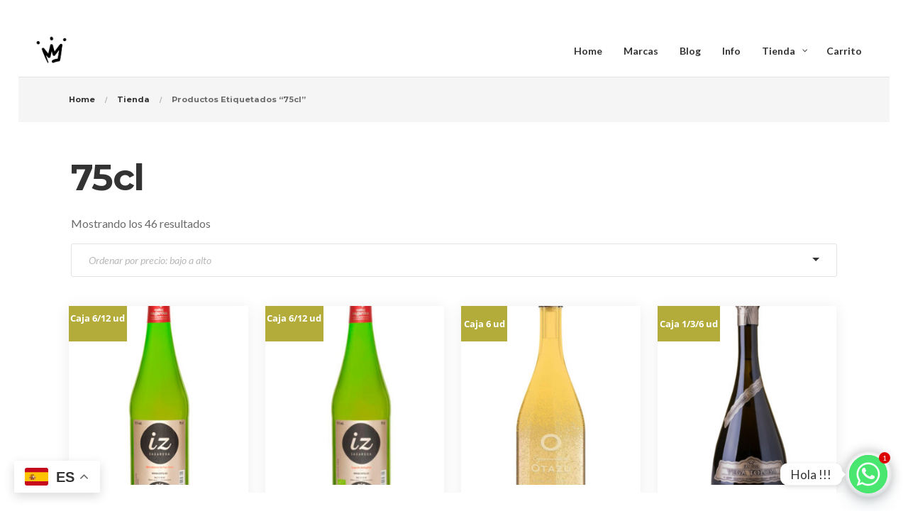

--- FILE ---
content_type: text/html; charset=UTF-8
request_url: https://www.elreydelcava.com/etiqueta-producto/75cl/
body_size: 35881
content:

<!DOCTYPE html>
<html lang="es">
<head>
	<meta charset="UTF-8">
	<meta http-equiv="X-UA-Compatible" content="IE=edge">
	<meta name="viewport" content="width=device-width, initial-scale=1">
	<link rel="profile" href="//gmpg.org/xfn/11">

	<title>75cl &#8211; El Rey del Cava</title>
<meta name='robots' content='max-image-preview:large' />
	<style>img:is([sizes="auto" i], [sizes^="auto," i]) { contain-intrinsic-size: 3000px 1500px }</style>
	<!-- Jetpack Site Verification Tags -->
<meta name="google-site-verification" content="FoXoJMhSbluRE22gFoS9_7qF6QJWt6_T6ujY_sP1wdA" />
<script>window._wca = window._wca || [];</script>
<link rel='dns-prefetch' href='//stats.wp.com' />
<link rel='dns-prefetch' href='//fonts.googleapis.com' />
<link rel='dns-prefetch' href='//widgets.wp.com' />
<link rel='dns-prefetch' href='//s0.wp.com' />
<link rel='dns-prefetch' href='//0.gravatar.com' />
<link rel='dns-prefetch' href='//1.gravatar.com' />
<link rel='dns-prefetch' href='//2.gravatar.com' />
<link rel='dns-prefetch' href='//jetpack.wordpress.com' />
<link rel='dns-prefetch' href='//public-api.wordpress.com' />
<link rel="alternate" type="application/rss+xml" title="El Rey del Cava &raquo; Feed" href="https://www.elreydelcava.com/feed/" />
<link rel="alternate" type="application/rss+xml" title="El Rey del Cava &raquo; Feed de los comentarios" href="https://www.elreydelcava.com/comments/feed/" />
<link rel="alternate" type="application/rss+xml" title="El Rey del Cava &raquo; 75cl Etiqueta Feed" href="https://www.elreydelcava.com/etiqueta-producto/75cl/feed/" />
<script type="text/javascript">
/* <![CDATA[ */
window._wpemojiSettings = {"baseUrl":"https:\/\/s.w.org\/images\/core\/emoji\/16.0.1\/72x72\/","ext":".png","svgUrl":"https:\/\/s.w.org\/images\/core\/emoji\/16.0.1\/svg\/","svgExt":".svg","source":{"concatemoji":"https:\/\/www.elreydelcava.com\/wp-includes\/js\/wp-emoji-release.min.js?ver=6.8.3"}};
/*! This file is auto-generated */
!function(s,n){var o,i,e;function c(e){try{var t={supportTests:e,timestamp:(new Date).valueOf()};sessionStorage.setItem(o,JSON.stringify(t))}catch(e){}}function p(e,t,n){e.clearRect(0,0,e.canvas.width,e.canvas.height),e.fillText(t,0,0);var t=new Uint32Array(e.getImageData(0,0,e.canvas.width,e.canvas.height).data),a=(e.clearRect(0,0,e.canvas.width,e.canvas.height),e.fillText(n,0,0),new Uint32Array(e.getImageData(0,0,e.canvas.width,e.canvas.height).data));return t.every(function(e,t){return e===a[t]})}function u(e,t){e.clearRect(0,0,e.canvas.width,e.canvas.height),e.fillText(t,0,0);for(var n=e.getImageData(16,16,1,1),a=0;a<n.data.length;a++)if(0!==n.data[a])return!1;return!0}function f(e,t,n,a){switch(t){case"flag":return n(e,"\ud83c\udff3\ufe0f\u200d\u26a7\ufe0f","\ud83c\udff3\ufe0f\u200b\u26a7\ufe0f")?!1:!n(e,"\ud83c\udde8\ud83c\uddf6","\ud83c\udde8\u200b\ud83c\uddf6")&&!n(e,"\ud83c\udff4\udb40\udc67\udb40\udc62\udb40\udc65\udb40\udc6e\udb40\udc67\udb40\udc7f","\ud83c\udff4\u200b\udb40\udc67\u200b\udb40\udc62\u200b\udb40\udc65\u200b\udb40\udc6e\u200b\udb40\udc67\u200b\udb40\udc7f");case"emoji":return!a(e,"\ud83e\udedf")}return!1}function g(e,t,n,a){var r="undefined"!=typeof WorkerGlobalScope&&self instanceof WorkerGlobalScope?new OffscreenCanvas(300,150):s.createElement("canvas"),o=r.getContext("2d",{willReadFrequently:!0}),i=(o.textBaseline="top",o.font="600 32px Arial",{});return e.forEach(function(e){i[e]=t(o,e,n,a)}),i}function t(e){var t=s.createElement("script");t.src=e,t.defer=!0,s.head.appendChild(t)}"undefined"!=typeof Promise&&(o="wpEmojiSettingsSupports",i=["flag","emoji"],n.supports={everything:!0,everythingExceptFlag:!0},e=new Promise(function(e){s.addEventListener("DOMContentLoaded",e,{once:!0})}),new Promise(function(t){var n=function(){try{var e=JSON.parse(sessionStorage.getItem(o));if("object"==typeof e&&"number"==typeof e.timestamp&&(new Date).valueOf()<e.timestamp+604800&&"object"==typeof e.supportTests)return e.supportTests}catch(e){}return null}();if(!n){if("undefined"!=typeof Worker&&"undefined"!=typeof OffscreenCanvas&&"undefined"!=typeof URL&&URL.createObjectURL&&"undefined"!=typeof Blob)try{var e="postMessage("+g.toString()+"("+[JSON.stringify(i),f.toString(),p.toString(),u.toString()].join(",")+"));",a=new Blob([e],{type:"text/javascript"}),r=new Worker(URL.createObjectURL(a),{name:"wpTestEmojiSupports"});return void(r.onmessage=function(e){c(n=e.data),r.terminate(),t(n)})}catch(e){}c(n=g(i,f,p,u))}t(n)}).then(function(e){for(var t in e)n.supports[t]=e[t],n.supports.everything=n.supports.everything&&n.supports[t],"flag"!==t&&(n.supports.everythingExceptFlag=n.supports.everythingExceptFlag&&n.supports[t]);n.supports.everythingExceptFlag=n.supports.everythingExceptFlag&&!n.supports.flag,n.DOMReady=!1,n.readyCallback=function(){n.DOMReady=!0}}).then(function(){return e}).then(function(){var e;n.supports.everything||(n.readyCallback(),(e=n.source||{}).concatemoji?t(e.concatemoji):e.wpemoji&&e.twemoji&&(t(e.twemoji),t(e.wpemoji)))}))}((window,document),window._wpemojiSettings);
/* ]]> */
</script>
<style id='wp-emoji-styles-inline-css' type='text/css'>

	img.wp-smiley, img.emoji {
		display: inline !important;
		border: none !important;
		box-shadow: none !important;
		height: 1em !important;
		width: 1em !important;
		margin: 0 0.07em !important;
		vertical-align: -0.1em !important;
		background: none !important;
		padding: 0 !important;
	}
</style>
<link rel='stylesheet' id='wp-block-library-css' href='https://www.elreydelcava.com/wp-includes/css/dist/block-library/style.min.css?ver=6.8.3' type='text/css' media='all' />
<style id='wp-block-library-theme-inline-css' type='text/css'>
.wp-block-audio :where(figcaption){color:#555;font-size:13px;text-align:center}.is-dark-theme .wp-block-audio :where(figcaption){color:#ffffffa6}.wp-block-audio{margin:0 0 1em}.wp-block-code{border:1px solid #ccc;border-radius:4px;font-family:Menlo,Consolas,monaco,monospace;padding:.8em 1em}.wp-block-embed :where(figcaption){color:#555;font-size:13px;text-align:center}.is-dark-theme .wp-block-embed :where(figcaption){color:#ffffffa6}.wp-block-embed{margin:0 0 1em}.blocks-gallery-caption{color:#555;font-size:13px;text-align:center}.is-dark-theme .blocks-gallery-caption{color:#ffffffa6}:root :where(.wp-block-image figcaption){color:#555;font-size:13px;text-align:center}.is-dark-theme :root :where(.wp-block-image figcaption){color:#ffffffa6}.wp-block-image{margin:0 0 1em}.wp-block-pullquote{border-bottom:4px solid;border-top:4px solid;color:currentColor;margin-bottom:1.75em}.wp-block-pullquote cite,.wp-block-pullquote footer,.wp-block-pullquote__citation{color:currentColor;font-size:.8125em;font-style:normal;text-transform:uppercase}.wp-block-quote{border-left:.25em solid;margin:0 0 1.75em;padding-left:1em}.wp-block-quote cite,.wp-block-quote footer{color:currentColor;font-size:.8125em;font-style:normal;position:relative}.wp-block-quote:where(.has-text-align-right){border-left:none;border-right:.25em solid;padding-left:0;padding-right:1em}.wp-block-quote:where(.has-text-align-center){border:none;padding-left:0}.wp-block-quote.is-large,.wp-block-quote.is-style-large,.wp-block-quote:where(.is-style-plain){border:none}.wp-block-search .wp-block-search__label{font-weight:700}.wp-block-search__button{border:1px solid #ccc;padding:.375em .625em}:where(.wp-block-group.has-background){padding:1.25em 2.375em}.wp-block-separator.has-css-opacity{opacity:.4}.wp-block-separator{border:none;border-bottom:2px solid;margin-left:auto;margin-right:auto}.wp-block-separator.has-alpha-channel-opacity{opacity:1}.wp-block-separator:not(.is-style-wide):not(.is-style-dots){width:100px}.wp-block-separator.has-background:not(.is-style-dots){border-bottom:none;height:1px}.wp-block-separator.has-background:not(.is-style-wide):not(.is-style-dots){height:2px}.wp-block-table{margin:0 0 1em}.wp-block-table td,.wp-block-table th{word-break:normal}.wp-block-table :where(figcaption){color:#555;font-size:13px;text-align:center}.is-dark-theme .wp-block-table :where(figcaption){color:#ffffffa6}.wp-block-video :where(figcaption){color:#555;font-size:13px;text-align:center}.is-dark-theme .wp-block-video :where(figcaption){color:#ffffffa6}.wp-block-video{margin:0 0 1em}:root :where(.wp-block-template-part.has-background){margin-bottom:0;margin-top:0;padding:1.25em 2.375em}
</style>
<style id='classic-theme-styles-inline-css' type='text/css'>
/*! This file is auto-generated */
.wp-block-button__link{color:#fff;background-color:#32373c;border-radius:9999px;box-shadow:none;text-decoration:none;padding:calc(.667em + 2px) calc(1.333em + 2px);font-size:1.125em}.wp-block-file__button{background:#32373c;color:#fff;text-decoration:none}
</style>
<style id='global-styles-inline-css' type='text/css'>
:root{--wp--preset--aspect-ratio--square: 1;--wp--preset--aspect-ratio--4-3: 4/3;--wp--preset--aspect-ratio--3-4: 3/4;--wp--preset--aspect-ratio--3-2: 3/2;--wp--preset--aspect-ratio--2-3: 2/3;--wp--preset--aspect-ratio--16-9: 16/9;--wp--preset--aspect-ratio--9-16: 9/16;--wp--preset--color--black: #000000;--wp--preset--color--cyan-bluish-gray: #abb8c3;--wp--preset--color--white: #ffffff;--wp--preset--color--pale-pink: #f78da7;--wp--preset--color--vivid-red: #cf2e2e;--wp--preset--color--luminous-vivid-orange: #ff6900;--wp--preset--color--luminous-vivid-amber: #fcb900;--wp--preset--color--light-green-cyan: #7bdcb5;--wp--preset--color--vivid-green-cyan: #00d084;--wp--preset--color--pale-cyan-blue: #8ed1fc;--wp--preset--color--vivid-cyan-blue: #0693e3;--wp--preset--color--vivid-purple: #9b51e0;--wp--preset--color--brand: #38a4b4;--wp--preset--color--welirang: #333333;--wp--preset--color--bromo: #6b6b6b;--wp--preset--color--semeru: #aeaeae;--wp--preset--color--lawu: #e3e3e3;--wp--preset--color--sempu: #ffffff;--wp--preset--color--indrayanti: rgba(255, 255, 255, 0.6);--wp--preset--color--kenjeran: rgba(255, 255, 255, 0.4);--wp--preset--color--sedahan: rgba(255, 255, 255, 0.2);--wp--preset--color--toba-1: #dc3545;--wp--preset--color--toba-2: #28a745;--wp--preset--color--rating: #febc00;--wp--preset--color--facebook: #3b5998;--wp--preset--color--twitter: #1da1f2;--wp--preset--color--google-plus: #f12f26;--wp--preset--gradient--vivid-cyan-blue-to-vivid-purple: linear-gradient(135deg,rgba(6,147,227,1) 0%,rgb(155,81,224) 100%);--wp--preset--gradient--light-green-cyan-to-vivid-green-cyan: linear-gradient(135deg,rgb(122,220,180) 0%,rgb(0,208,130) 100%);--wp--preset--gradient--luminous-vivid-amber-to-luminous-vivid-orange: linear-gradient(135deg,rgba(252,185,0,1) 0%,rgba(255,105,0,1) 100%);--wp--preset--gradient--luminous-vivid-orange-to-vivid-red: linear-gradient(135deg,rgba(255,105,0,1) 0%,rgb(207,46,46) 100%);--wp--preset--gradient--very-light-gray-to-cyan-bluish-gray: linear-gradient(135deg,rgb(238,238,238) 0%,rgb(169,184,195) 100%);--wp--preset--gradient--cool-to-warm-spectrum: linear-gradient(135deg,rgb(74,234,220) 0%,rgb(151,120,209) 20%,rgb(207,42,186) 40%,rgb(238,44,130) 60%,rgb(251,105,98) 80%,rgb(254,248,76) 100%);--wp--preset--gradient--blush-light-purple: linear-gradient(135deg,rgb(255,206,236) 0%,rgb(152,150,240) 100%);--wp--preset--gradient--blush-bordeaux: linear-gradient(135deg,rgb(254,205,165) 0%,rgb(254,45,45) 50%,rgb(107,0,62) 100%);--wp--preset--gradient--luminous-dusk: linear-gradient(135deg,rgb(255,203,112) 0%,rgb(199,81,192) 50%,rgb(65,88,208) 100%);--wp--preset--gradient--pale-ocean: linear-gradient(135deg,rgb(255,245,203) 0%,rgb(182,227,212) 50%,rgb(51,167,181) 100%);--wp--preset--gradient--electric-grass: linear-gradient(135deg,rgb(202,248,128) 0%,rgb(113,206,126) 100%);--wp--preset--gradient--midnight: linear-gradient(135deg,rgb(2,3,129) 0%,rgb(40,116,252) 100%);--wp--preset--font-size--small: 13px;--wp--preset--font-size--medium: 20px;--wp--preset--font-size--large: 36px;--wp--preset--font-size--x-large: 42px;--wp--preset--spacing--20: 0.44rem;--wp--preset--spacing--30: 0.67rem;--wp--preset--spacing--40: 1rem;--wp--preset--spacing--50: 1.5rem;--wp--preset--spacing--60: 2.25rem;--wp--preset--spacing--70: 3.38rem;--wp--preset--spacing--80: 5.06rem;--wp--preset--shadow--natural: 6px 6px 9px rgba(0, 0, 0, 0.2);--wp--preset--shadow--deep: 12px 12px 50px rgba(0, 0, 0, 0.4);--wp--preset--shadow--sharp: 6px 6px 0px rgba(0, 0, 0, 0.2);--wp--preset--shadow--outlined: 6px 6px 0px -3px rgba(255, 255, 255, 1), 6px 6px rgba(0, 0, 0, 1);--wp--preset--shadow--crisp: 6px 6px 0px rgba(0, 0, 0, 1);}:where(.is-layout-flex){gap: 0.5em;}:where(.is-layout-grid){gap: 0.5em;}body .is-layout-flex{display: flex;}.is-layout-flex{flex-wrap: wrap;align-items: center;}.is-layout-flex > :is(*, div){margin: 0;}body .is-layout-grid{display: grid;}.is-layout-grid > :is(*, div){margin: 0;}:where(.wp-block-columns.is-layout-flex){gap: 2em;}:where(.wp-block-columns.is-layout-grid){gap: 2em;}:where(.wp-block-post-template.is-layout-flex){gap: 1.25em;}:where(.wp-block-post-template.is-layout-grid){gap: 1.25em;}.has-black-color{color: var(--wp--preset--color--black) !important;}.has-cyan-bluish-gray-color{color: var(--wp--preset--color--cyan-bluish-gray) !important;}.has-white-color{color: var(--wp--preset--color--white) !important;}.has-pale-pink-color{color: var(--wp--preset--color--pale-pink) !important;}.has-vivid-red-color{color: var(--wp--preset--color--vivid-red) !important;}.has-luminous-vivid-orange-color{color: var(--wp--preset--color--luminous-vivid-orange) !important;}.has-luminous-vivid-amber-color{color: var(--wp--preset--color--luminous-vivid-amber) !important;}.has-light-green-cyan-color{color: var(--wp--preset--color--light-green-cyan) !important;}.has-vivid-green-cyan-color{color: var(--wp--preset--color--vivid-green-cyan) !important;}.has-pale-cyan-blue-color{color: var(--wp--preset--color--pale-cyan-blue) !important;}.has-vivid-cyan-blue-color{color: var(--wp--preset--color--vivid-cyan-blue) !important;}.has-vivid-purple-color{color: var(--wp--preset--color--vivid-purple) !important;}.has-black-background-color{background-color: var(--wp--preset--color--black) !important;}.has-cyan-bluish-gray-background-color{background-color: var(--wp--preset--color--cyan-bluish-gray) !important;}.has-white-background-color{background-color: var(--wp--preset--color--white) !important;}.has-pale-pink-background-color{background-color: var(--wp--preset--color--pale-pink) !important;}.has-vivid-red-background-color{background-color: var(--wp--preset--color--vivid-red) !important;}.has-luminous-vivid-orange-background-color{background-color: var(--wp--preset--color--luminous-vivid-orange) !important;}.has-luminous-vivid-amber-background-color{background-color: var(--wp--preset--color--luminous-vivid-amber) !important;}.has-light-green-cyan-background-color{background-color: var(--wp--preset--color--light-green-cyan) !important;}.has-vivid-green-cyan-background-color{background-color: var(--wp--preset--color--vivid-green-cyan) !important;}.has-pale-cyan-blue-background-color{background-color: var(--wp--preset--color--pale-cyan-blue) !important;}.has-vivid-cyan-blue-background-color{background-color: var(--wp--preset--color--vivid-cyan-blue) !important;}.has-vivid-purple-background-color{background-color: var(--wp--preset--color--vivid-purple) !important;}.has-black-border-color{border-color: var(--wp--preset--color--black) !important;}.has-cyan-bluish-gray-border-color{border-color: var(--wp--preset--color--cyan-bluish-gray) !important;}.has-white-border-color{border-color: var(--wp--preset--color--white) !important;}.has-pale-pink-border-color{border-color: var(--wp--preset--color--pale-pink) !important;}.has-vivid-red-border-color{border-color: var(--wp--preset--color--vivid-red) !important;}.has-luminous-vivid-orange-border-color{border-color: var(--wp--preset--color--luminous-vivid-orange) !important;}.has-luminous-vivid-amber-border-color{border-color: var(--wp--preset--color--luminous-vivid-amber) !important;}.has-light-green-cyan-border-color{border-color: var(--wp--preset--color--light-green-cyan) !important;}.has-vivid-green-cyan-border-color{border-color: var(--wp--preset--color--vivid-green-cyan) !important;}.has-pale-cyan-blue-border-color{border-color: var(--wp--preset--color--pale-cyan-blue) !important;}.has-vivid-cyan-blue-border-color{border-color: var(--wp--preset--color--vivid-cyan-blue) !important;}.has-vivid-purple-border-color{border-color: var(--wp--preset--color--vivid-purple) !important;}.has-vivid-cyan-blue-to-vivid-purple-gradient-background{background: var(--wp--preset--gradient--vivid-cyan-blue-to-vivid-purple) !important;}.has-light-green-cyan-to-vivid-green-cyan-gradient-background{background: var(--wp--preset--gradient--light-green-cyan-to-vivid-green-cyan) !important;}.has-luminous-vivid-amber-to-luminous-vivid-orange-gradient-background{background: var(--wp--preset--gradient--luminous-vivid-amber-to-luminous-vivid-orange) !important;}.has-luminous-vivid-orange-to-vivid-red-gradient-background{background: var(--wp--preset--gradient--luminous-vivid-orange-to-vivid-red) !important;}.has-very-light-gray-to-cyan-bluish-gray-gradient-background{background: var(--wp--preset--gradient--very-light-gray-to-cyan-bluish-gray) !important;}.has-cool-to-warm-spectrum-gradient-background{background: var(--wp--preset--gradient--cool-to-warm-spectrum) !important;}.has-blush-light-purple-gradient-background{background: var(--wp--preset--gradient--blush-light-purple) !important;}.has-blush-bordeaux-gradient-background{background: var(--wp--preset--gradient--blush-bordeaux) !important;}.has-luminous-dusk-gradient-background{background: var(--wp--preset--gradient--luminous-dusk) !important;}.has-pale-ocean-gradient-background{background: var(--wp--preset--gradient--pale-ocean) !important;}.has-electric-grass-gradient-background{background: var(--wp--preset--gradient--electric-grass) !important;}.has-midnight-gradient-background{background: var(--wp--preset--gradient--midnight) !important;}.has-small-font-size{font-size: var(--wp--preset--font-size--small) !important;}.has-medium-font-size{font-size: var(--wp--preset--font-size--medium) !important;}.has-large-font-size{font-size: var(--wp--preset--font-size--large) !important;}.has-x-large-font-size{font-size: var(--wp--preset--font-size--x-large) !important;}
:where(.wp-block-post-template.is-layout-flex){gap: 1.25em;}:where(.wp-block-post-template.is-layout-grid){gap: 1.25em;}
:where(.wp-block-columns.is-layout-flex){gap: 2em;}:where(.wp-block-columns.is-layout-grid){gap: 2em;}
:root :where(.wp-block-pullquote){font-size: 1.5em;line-height: 1.6;}
</style>
<link rel='stylesheet' id='contact-form-7-css' href='https://www.elreydelcava.com/wp-content/plugins/contact-form-7/includes/css/styles.css?ver=6.1.3' type='text/css' media='all' />
<link rel='stylesheet' id='esg-plugin-settings-css' href='https://www.elreydelcava.com/wp-content/plugins/essential-grid/public/assets/css/settings.css?ver=3.0.12' type='text/css' media='all' />
<link rel='stylesheet' id='tp-fontello-css' href='https://www.elreydelcava.com/wp-content/plugins/essential-grid/public/assets/font/fontello/css/fontello.css?ver=3.0.12' type='text/css' media='all' />
<link rel='stylesheet' id='hnd-plugins-style-css' href='https://www.elreydelcava.com/wp-content/plugins/hnd-addon/assets/css/plugins.min.css?ver=6.8.3' type='text/css' media='all' />
<style id='hnd-plugins-style-inline-css' type='text/css'>
#header-ext .navbar-wrapper .logo-container a.custom-logo-link img{max-height:45px}#header-ext .navbar-wrapper .navigation-container .navigation-button-container .navigation-button{border-bottom:none}#header-image-bg{background-image:url(https://www.elreydelcava.com/wp-content/uploads/2022/03/cropped-el-rey-del-cava-logotipo-gold-oro-scaled-2.jpg)}.breadcrumbs{margin-top:0}#header-ext .navbar-wrapper .navigation-container .navigation-item{padding:24px}
</style>
<link rel='stylesheet' id='social-icons-css' href='https://www.elreydelcava.com/wp-content/plugins/hnd-addon/assets/css/social-icons.css?ver=6.8.3' type='text/css' media='all' />
<link rel='stylesheet' id='simple-line-icons-css' href='https://www.elreydelcava.com/wp-content/plugins/hnd-addon/assets/css/simple-line-icons.css?ver=6.8.3' type='text/css' media='all' />
<link rel='stylesheet' id='hnd-flaticon-css' href='https://www.elreydelcava.com/wp-content/plugins/hnd-addon/assets/css/flaticon.css?ver=6.8.3' type='text/css' media='all' />
<link rel='stylesheet' id='hnd-demo-css' href='https://www.elreydelcava.com/wp-content/plugins/hnd-addon/assets/css/customcss/hnd-videoslider.css?ver=6.8.3' type='text/css' media='all' />
<link rel='stylesheet' id='woocommerce-layout-css' href='https://www.elreydelcava.com/wp-content/plugins/woocommerce/assets/css/woocommerce-layout.css?ver=10.3.5' type='text/css' media='all' />
<style id='woocommerce-layout-inline-css' type='text/css'>

	.infinite-scroll .woocommerce-pagination {
		display: none;
	}
</style>
<link rel='stylesheet' id='woocommerce-smallscreen-css' href='https://www.elreydelcava.com/wp-content/plugins/woocommerce/assets/css/woocommerce-smallscreen.css?ver=10.3.5' type='text/css' media='only screen and (max-width: 768px)' />
<link rel='stylesheet' id='woocommerce-general-css' href='https://www.elreydelcava.com/wp-content/plugins/woocommerce/assets/css/woocommerce.css?ver=10.3.5' type='text/css' media='all' />
<style id='woocommerce-inline-inline-css' type='text/css'>
.woocommerce form .form-row .required { visibility: visible; }
</style>
<link rel='stylesheet' id='yith_wcbm_badge_style-css' href='https://www.elreydelcava.com/wp-content/plugins/yith-woocommerce-badges-management/assets/css/frontend.css?ver=3.20.0' type='text/css' media='all' />
<style id='yith_wcbm_badge_style-inline-css' type='text/css'>
.yith-wcbm-badge.yith-wcbm-badge-text.yith-wcbm-badge-10067 {
				top: 0; left: 0; 
				
				-ms-transform: ; 
				-webkit-transform: ; 
				transform: ;
				padding: 0px 0px 0px 0px;
				background-color:#b4ac3a; border-radius: 0px 0px 0px 0px; width:88px; height:50px;
			}.yith-wcbm-badge.yith-wcbm-badge-text.yith-wcbm-badge-10065 {
				top: 0; left: 0; 
				
				-ms-transform: ; 
				-webkit-transform: ; 
				transform: ;
				padding: 0px 0px 0px 0px;
				background-color:#b4ac3a; border-radius: 0px 0px 0px 0px; width:65px; height:50px;
			}.yith-wcbm-badge.yith-wcbm-badge-text.yith-wcbm-badge-10066 {
				top: 0; left: 0; 
				
				-ms-transform: ; 
				-webkit-transform: ; 
				transform: ;
				padding: 0px 0px 0px 0px;
				background-color:#b4ac3a; border-radius: 0px 0px 0px 0px; width:82px; height:50px;
			}
</style>
<link rel='stylesheet' id='yith-gfont-open-sans-css' href='https://www.elreydelcava.com/wp-content/plugins/yith-woocommerce-badges-management/assets/fonts/open-sans/style.css?ver=3.20.0' type='text/css' media='all' />
<link rel='stylesheet' id='brands-styles-css' href='https://www.elreydelcava.com/wp-content/plugins/woocommerce/assets/css/brands.css?ver=10.3.5' type='text/css' media='all' />
<link rel='stylesheet' id='selectize-css' href='https://www.elreydelcava.com/wp-content/themes/hnd/assets/vendors/selectize/css/selectize.css' type='text/css' media='all' />
<link rel='stylesheet' id='bootstrap-css' href='https://www.elreydelcava.com/wp-content/themes/hnd/assets/css/bootstrap.min.css' type='text/css' media='all' />
<link rel='stylesheet' id='hnd-theme-style-css' href='https://www.elreydelcava.com/wp-content/themes/hnd/assets/css/theme.min.css?ver=2.0.6' type='text/css' media='all' />
<style id='hnd-theme-style-inline-css' type='text/css'>
#header-image-bg{background-image:url(https://www.elreydelcava.com/wp-content/uploads/2022/03/cropped-el-rey-del-cava-logotipo-gold-oro-scaled-2.jpg)}.custom-logo-link img{max-height:45px}.custom-logo-sticky-link img{max-height:40px}.home #header.sticky--top, .home.hnd-scroll #header{border-bottom:none}.home #header.sticky--top .navbar-toggler{border-right:none}.hnd-scroll #header, #header.sticky.sticky--top{background-color:rgba(255,255,255,0)}blockquote, .pagination .current, .hnd-blog-type-gutenberg-ready .wp-block-quote{border-color:#b4ac3a}.uf-breadcrumbs>span>span, .widget .rsswidget:hover, .widget .recentcomments .comment-author-link .url:hover, .widget #wp-calendar tbody td a:hover, .widget.uf-dark-scheme .rsswidget:hover, .widget.uf-dark-scheme #wp-calendar tbody tr td a:hover, #navbar ul li:hover .sub-menu li:hover, main#content #archive-post a.more-link:hover, main#content #blog-entries a.more-link:hover, main#content #blog-entries .sticky-icon span.icon-bookmark2,main#content #archive-post .sticky-icon span.icon-bookmark2, .uf-single-post .wp-caption-text a:hover, #footer .widget a:hover, .error404 #not-found h1, .mejs-container * .mejs-controls .mejs-volume-button a:hover, .navbar-light .navbar-nav .menu-item:hover::before, .navbar-light .navbar-nav .menu-item:hover > .nav-link, .navbar-light .navbar-nav .page_item:hover::before, .navbar-light .navbar-nav .page_item:hover > .nav-link, .list-item .kc-entry_meta > span i, .kc_tabs_nav li.ui-tabs-active a, .kc_tabs_nav li.ui-tabs-active a:hover, .kc_tabs_nav li:hover a, .post-grid > div > .content > .post-title-alt > a:hover, .post-grid > div > .content > .entry-meta > span > a, .list-post-type > .list-item > .post-content > h3 > a:hover, .list-item .kc-entry_meta > span a:hover{color:#b4ac3a !important}.hnd-blog-type-gutenberg-ready .more-link, .hnd-blog-type-gutenberg-ready .entry__edit_post_link a, .hnd-blog-type-gutenberg-ready .entry__meta-tags a:hover, .uf-single-post__content a, .entry__content a, .single__content a{color:#b4ac3a}.hnd-blog-type-gutenberg-ready .more-link:hover{color:#a29a34}.hnd-blog-type-gutenberg-ready .wp-block-search__button, .hnd-blog-type-classic-blog .pills.pills-primary{background-color:#b4ac3a !important}.hnd-blog-type-gutenberg-ready .entry__edit_post_link svg path{fill:#b4ac3a}.hnd-blog-type-gutenberg-ready .wp-block-search__button:hover, .pills.pills-primary:hover{background-color:#a29a34 !important}a:hover, .uf-card-body .entry__content a{color:#b4ac3a}main#content #archive-post a.more-link:hover::after, main#content #blog-entries a.more-link:hover::after{background-color:#b4ac3a !important}.uf-checkbox .uf-checkbox-label input:checked ~ .checkmark, .widget #wp-calendar tr #today, .widget.uf-dark-scheme #wp-calendar tbody tr td#today, .selectize-control.single .selectize-dropdown .option.active, .uf-dark-scheme .selectize-control.single .selectize-dropdown .option.active, a.uf-buttons,.uf-buttons,input[type='reset'],#comments .comment-form .form-submit input, .kc-ui-progress, .kc_button,.widget.widget_tag_cloud .pills-primary.tag-cloud-link, .pagination .current, .mejs-container * .mejs-controls .mejs-time-rail .mejs-time-current, .mejs-container * .mejs-controls .mejs-volume-button .mejs-volume-current, .mejs-container * .mejs-controls .mejs-horizontal-volume-current, .content-button a, .kc-blog-posts .kc-post-2-button, a.kc-read-more, .kc-team .content-socials a{background-color:#b4ac3a !important}.uf-radio input:checked ~ .uf-radio-label::before{box-shadow:inset 0 0 0 3px #b4ac3a}.uf-single-post__content a:hover{filter:brightness(90%)}.pills.pills-primary:hover , .uf-buttons:hover{box-shadow:inset 0 0 100px 100px rgba(0, 0, 0, 0.1)}.hnd-blog-type-gutenberg-ready .pills.pills-primary{color:#b4ac3a !important}.hnd-blog-type-gutenberg-ready .pills.pills-primary:after{background:#b4ac3a}.kc_button:hover{color:#ffffff}.kc_button:hover{box-shadow:inset 0 0 100px 100px rgba(0, 0, 0, 0.1)}.kc_tabs_nav li.ui-tabs-active a, .kc_tabs_nav li.ui-tabs-active a:hover, .kc_tabs_nav li:hover a, .woocommerce div.product .woocommerce-tabs ul.tabs li.active a, .single-product div.product .related.products h2:hover, .woocommerce ul.products li.product h2.woocommerce-loop-product__title:hover{color:#b4ac3a!important}.kc_button, .kc-ui-progress, .content-button a, .content-button a, .owl-theme .owl-controls .owl-page span, .woocommerce-cart .button, .woocommerce-checkout .button, .woocommerce-account .button, .woocommerce .comment-respond input.submit, #sidebar .woocommerce a.button.checkout, #footer .woocommerce a.button.checkout{background-color:#b4ac3a!important}.woocommerce .single_add_to_cart_button, .single-product div.product .product_meta .posted_in a{background:#b4ac3a!important}.widget .widget-title:before{background:#b4ac3a}.navbar-light .navbar-nav .current-menu-item, .current-menu-item > .nav-link, .menu-item:hover::before, .menu-item:hover > .nav-link, .navbar-light .navbar-nav .current_page_item, .current_page_item > .nav-link, .page_item:hover::before, .page_item:hover > .nav-link{color:#b4ac3a!important}.navbar-light .navbar-nav .current-menu-ancestor, .current-menu-ancestor > .nav-link, .navbar-light .navbar-nav .current_page_ancestor, .current_page_ancestor > .nav-link, .navbar-light .navbar-nav .current-menu-parent, .navbar-light .navbar-nav .current-menu-parent > .nav-link{color:#b4ac3a!important}.navbar-light .navbar-nav .current-menu-ancestor::after, .current-menu-parent::after, .current-menu-item::after, .navbar-light .navbar-nav .current_page_ancestor::after, .current-menu-parent::after, .current_page_item::after{background:#b4ac3a!important}#header.sticky--not-top.sticky--unpinned .navbar-light .navbar-nav .menu-item:hover::before, .menu-item:hover > .nav-link, #header.sticky--not-top.sticky--unpinned .navbar-light .navbar-nav .page_item:hover::before, .page_item:hover > .nav-link{color:#b4ac3a!important}.navbar-light .navbar-nav .dropdown-menu .menu-item:hover > .nav-link, .navbar-light .navbar-nav .dropdown-menu .page_item:hover > .nav-link{color:#b4ac3a!important}#header.sticky--not-top.sticky--unpinned .navbar-light .navbar-nav .dropdown-menu .menu-item:active > .nav-link, .menu-item:hover > .nav-link, #header.sticky--not-top.sticky--unpinned .navbar-light .navbar-nav .dropdown-menu .page_item:active > .nav-link, .page_item:hover > .nav-link{color:#b4ac3a!important}#header.sticky.sticky--not-top .navbar-light .navbar-nav .current-menu-ancestor.menu-item::before, .current-menu-item.menu-item::before, #header.sticky.sticky--not-top .navbar-light .navbar-nav .current_page_ancestor.page_item::before, .current_page_item.page_item::before{color:#b4ac3a!important}.home .topbar-desktop a:hover{color:#b4ac3a}.post-navigation .nav-links .nav-next:hover i, .post-navigation .nav-links .nav-previous:hover i{border-color:#b4ac3a}.post-navigation .nav-links .nav-next:hover i, .post-navigation .nav-links .nav-previous:hover i{background-color:#b4ac3a}article.entry.sticky::before{color:#b4ac3a !important}.select2-container--default .select2-results__option--highlighted[aria-selected], .select2-container--default .select2-results__option--highlighted[data-selected]{background-color:#b4ac3a}
body, input, textarea, label, select ~ label, 
                .error404 #not-found p, 
                #comments .comment-content .comment-card .comment-author .comment-link p,
				.uf-checkbox .uf-checkbox-label, 
				.uf-radio .uf-radio-label, 
				.widget, 
				.widget .rssSummary,
				.widget.uf-dark-scheme .textwidget p,
				#author-bio .author-bio__content,
				.select2-container .select2-selection--single .select2-selection__rendered,
				.selectize-control.single .selectize-input,
				.selectize-control.single .selectize-input>input,
                .uf-checkbox .uf-checkbox-label label,
                .widget .rsswidget,
                .widget .recentcomments .comment-author-link,
                .widget cite,.hnd-masonry-layout #archive-post .entry__meta-author__info .meta-author,
                .hnd-masonry-layout #category-post .entry__meta-author__info .meta-author,
                .hnd-masonry-layout #blog-entries .entry__meta-author__info .meta-author,
                .topbar-desktop,
                .hnd-classic-layout main#content #blog-entries .entry__meta-author__info .meta-author,
                .hnd-classic-layout main#content #archive-post .entry__meta-author__info .meta-author,
                .hnd-classic-layout main#content #category-post .entry__meta-author__info .meta-author,
                .uf-single-post .post-meta-author,#author-bio .author-bio__content .author-bio__name,
                .related-posts .meta-author,
				.wp-caption-text,
				.widget .recentcomments,
				.widget .rss-date,
				.uf-single-post .post-meta,
				.uf-single-post .wp-caption-text,
				.uf-single-post .wp-caption-text a,
				.form-text,
				.pills,
				.widget.widget_tag_cloud .tag-cloud-link,
				.widget.uf-dark-scheme.widget_tag_cloud .tag-cloud-link,
				.single-product div.product .product_meta .posted_in a,
				.single-product div.product .product_meta .tagged_as a,
				#comments .comment-content .comment-date,
				#comments .comment-form .comment-notes,
				.pagination .page-numbers,
				.widget.widget_recent_entries .post-date,
				.widget #wp-calendar tbody,
				.hnd-masonry-layout #archive-post .entry__meta-author__info .meta-date,
				.hnd-masonry-layout #category-post .entry__meta-author__info .meta-date,
				.hnd-masonry-layout #blog-entries .entry__meta-author__info .meta-date,
				.hnd-classic-layout main#content #blog-entries .entry__meta-author__info .meta-date,
				.hnd-classic-layout main#content #archive-post .entry__meta-author__info .meta-date,
				.hnd-classic-layout main#content #category-post .entry__meta-author__info .meta-date,
				.post-navigation .nav-links .nav-previous .hnd_nav_text span:first-child,
				.post-navigation .nav-links .nav-next .hnd_nav_text span:first-child,
				.related-posts .meta-date,
				#footer #legal,
				.mejs-container *{font-family:Lato}.uf-single-post__content a, 
				.uf-single-post__content li, 
				.uf-single-post__content p{font-family:Lato}h1, h2, h3, h4, h5, h6{font-family:Montserrat}
button, input[type="button"], input[type="submit"], .elementor-button{font-family:unset}button:hover,input[type="button"]:hover,input[type="submit"]:hover,.elementor-button:hover{font-family:unset}button, input[type="button"], input[type="submit"], .elementor-button{letter-spacing:2px}button, input[type="button"], input[type="submit"], .elementor-button{text-transform:uppercase}button, input[type="button"], input[type="submit"], .elementor-button{background-color:#b4ac3a}button:hover,input[type="button"]:hover,input[type="submit"]:hover,.elementor-button:hover{background-color:#b4ac3a}button, input[type="button"], input[type="submit"], .elementor-button{color:#ffffff !important}button:hover,input[type="button"]:hover,input[type="submit"]:hover,.elementor-button:hover{color:#ffffff !important}button, input[type="button"], input[type="submit"], .elementor-button{border-top:0px solid #b4ac3a}button, input[type="button"], input[type="submit"], .elementor-button{border-right:0px solid #b4ac3a}button, input[type="button"], input[type="submit"], .elementor-button{border-bottom:0px solid #b4ac3a}button, input[type="button"], input[type="submit"], .elementor-button{border-left:0px solid #b4ac3a}button:hover,input[type="button"]:hover,input[type="submit"]:hover,.elementor-button:hover{border-top:0px solid #b4ac3a}button:hover,input[type="button"]:hover,input[type="submit"]:hover,.elementor-button:hover{border-right:0px solid #b4ac3a}button:hover,input[type="button"]:hover,input[type="submit"]:hover,.elementor-button:hover{border-bottom:0px solid #b4ac3a}button:hover,input[type="button"]:hover,input[type="submit"]:hover,.elementor-button:hover{border-left:0px solid #b4ac3a}
</style>
<link rel='stylesheet' id='hnd-style-css' href='https://www.elreydelcava.com/wp-content/themes/hnd/style.css' type='text/css' media='all' />
<link rel='stylesheet' id='jetpack_likes-css' href='https://www.elreydelcava.com/wp-content/plugins/jetpack/modules/likes/style.css?ver=15.2' type='text/css' media='all' />
<link rel='stylesheet' id='pscrollbar-css' href='https://www.elreydelcava.com/wp-content/plugins/quadmenu/assets/frontend/pscrollbar/perfect-scrollbar.min.css?ver=3.3.1' type='text/css' media='all' />
<link rel='stylesheet' id='owlcarousel-css' href='https://www.elreydelcava.com/wp-content/plugins/quadmenu/assets/frontend/owlcarousel/owl.carousel.min.css?ver=3.3.1' type='text/css' media='all' />
<link rel='stylesheet' id='quadmenu-normalize-css' href='https://www.elreydelcava.com/wp-content/plugins/quadmenu/assets/frontend/css/quadmenu-normalize.css?ver=3.3.1' type='text/css' media='all' />
<link rel='stylesheet' id='quadmenu-widgets-css' href='https://www.elreydelcava.com/wp-content/uploads/hnd/quadmenu-widgets.css?ver=1747816079' type='text/css' media='all' />
<link rel='stylesheet' id='quadmenu-css' href='https://www.elreydelcava.com/wp-content/plugins/quadmenu/build/frontend/style.css?ver=3.3.1' type='text/css' media='all' />
<link rel='stylesheet' id='quadmenu-locations-css' href='https://www.elreydelcava.com/wp-content/uploads/hnd/quadmenu-locations.css?ver=1747816078' type='text/css' media='all' />
<link rel='stylesheet' id='dashicons-css' href='https://www.elreydelcava.com/wp-includes/css/dashicons.min.css?ver=6.8.3' type='text/css' media='all' />
<style id='dashicons-inline-css' type='text/css'>
[data-font="Dashicons"]:before {font-family: 'Dashicons' !important;content: attr(data-icon) !important;speak: none !important;font-weight: normal !important;font-variant: normal !important;text-transform: none !important;line-height: 1 !important;font-style: normal !important;-webkit-font-smoothing: antialiased !important;-moz-osx-font-smoothing: grayscale !important;}
</style>
<style id='jetpack_facebook_likebox-inline-css' type='text/css'>
.widget_facebook_likebox {
	overflow: hidden;
}

</style>
<link rel='stylesheet' id='chaty-front-css-css' href='https://www.elreydelcava.com/wp-content/plugins/chaty/css/chaty-front.min.css?ver=3.5.01714503770' type='text/css' media='all' />
<link rel='stylesheet' id='redux-google-fonts-quadmenu_hnd-css' href='https://fonts.googleapis.com/css?family=Lato%3A700&#038;subset=latin&#038;ver=1644493777' type='text/css' media='all' />
<link rel='stylesheet' id='kc-general-css' href='https://www.elreydelcava.com/wp-content/plugins/kingcomposer/assets/frontend/css/kingcomposer.min.css?ver=2.9.6' type='text/css' media='all' />
<link rel='stylesheet' id='kc-animate-css' href='https://www.elreydelcava.com/wp-content/plugins/kingcomposer/assets/css/animate.css?ver=2.9.6' type='text/css' media='all' />
<link rel='stylesheet' id='kc-icon-1-css' href='https://www.elreydelcava.com/wp-content/plugins/kingcomposer/assets/css/icons.css?ver=2.9.6' type='text/css' media='all' />
<script type="text/javascript" src="https://www.elreydelcava.com/wp-includes/js/jquery/jquery.min.js?ver=3.7.1" id="jquery-core-js"></script>
<script type="text/javascript" src="https://www.elreydelcava.com/wp-includes/js/jquery/jquery-migrate.min.js?ver=3.4.1" id="jquery-migrate-js"></script>
<script type="text/javascript" src="https://www.elreydelcava.com/wp-content/plugins/woocommerce/assets/js/jquery-blockui/jquery.blockUI.min.js?ver=2.7.0-wc.10.3.5" id="wc-jquery-blockui-js" defer="defer" data-wp-strategy="defer"></script>
<script type="text/javascript" id="wc-add-to-cart-js-extra">
/* <![CDATA[ */
var wc_add_to_cart_params = {"ajax_url":"\/wp-admin\/admin-ajax.php","wc_ajax_url":"\/?wc-ajax=%%endpoint%%","i18n_view_cart":"Ver carrito","cart_url":"https:\/\/www.elreydelcava.com\/tienda\/carrito\/","is_cart":"","cart_redirect_after_add":"no"};
/* ]]> */
</script>
<script type="text/javascript" src="https://www.elreydelcava.com/wp-content/plugins/woocommerce/assets/js/frontend/add-to-cart.min.js?ver=10.3.5" id="wc-add-to-cart-js" defer="defer" data-wp-strategy="defer"></script>
<script type="text/javascript" src="https://www.elreydelcava.com/wp-content/plugins/woocommerce/assets/js/js-cookie/js.cookie.min.js?ver=2.1.4-wc.10.3.5" id="wc-js-cookie-js" defer="defer" data-wp-strategy="defer"></script>
<script type="text/javascript" id="woocommerce-js-extra">
/* <![CDATA[ */
var woocommerce_params = {"ajax_url":"\/wp-admin\/admin-ajax.php","wc_ajax_url":"\/?wc-ajax=%%endpoint%%","i18n_password_show":"Mostrar contrase\u00f1a","i18n_password_hide":"Ocultar contrase\u00f1a"};
/* ]]> */
</script>
<script type="text/javascript" src="https://www.elreydelcava.com/wp-content/plugins/woocommerce/assets/js/frontend/woocommerce.min.js?ver=10.3.5" id="woocommerce-js" defer="defer" data-wp-strategy="defer"></script>
<script type="text/javascript" src="https://stats.wp.com/s-202546.js" id="woocommerce-analytics-js" defer="defer" data-wp-strategy="defer"></script>
<link rel="https://api.w.org/" href="https://www.elreydelcava.com/wp-json/" /><link rel="alternate" title="JSON" type="application/json" href="https://www.elreydelcava.com/wp-json/wp/v2/product_tag/183" /><link rel="EditURI" type="application/rsd+xml" title="RSD" href="https://www.elreydelcava.com/xmlrpc.php?rsd" />
<meta name="generator" content="WordPress 6.8.3" />
<meta name="generator" content="WooCommerce 10.3.5" />
<script type="text/javascript">var kc_script_data={ajax_url:"https://www.elreydelcava.com/wp-admin/admin-ajax.php"}</script>	<style>img#wpstats{display:none}</style>
		<!-- Google site verification - Google for WooCommerce -->
<meta name="google-site-verification" content="FoXoJMhSbluRE22gFoS9_7qF6QJWt6_T6ujY_sP1wdA" />
	<noscript><style>.woocommerce-product-gallery{ opacity: 1 !important; }</style></noscript>
	
	<meta name="viewport" content="width=device-width, initial-scale=1.0">

		<style>
		.quadmenu-row {
    padding: 12px !important;
}   
	</style>
	<style type="text/css">.recentcomments a{display:inline !important;padding:0 !important;margin:0 !important;}</style><style type="text/css">
.upcoming-events li {
	margin-bottom: 10px;
}
.upcoming-events li span {
	display: block;
}
</style>
		<meta name="description" content="Entradas sobre 75cl escritas por elreydelcava" />
<meta name="generator" content="Powered by Slider Revolution 6.5.8 - responsive, Mobile-Friendly Slider Plugin for WordPress with comfortable drag and drop interface." />

<!-- Jetpack Open Graph Tags -->
<meta property="og:type" content="website" />
<meta property="og:title" content="75cl &#8211; El Rey del Cava" />
<meta property="og:url" content="https://www.elreydelcava.com/etiqueta-producto/75cl/" />
<meta property="og:site_name" content="El Rey del Cava" />
<meta property="og:image" content="https://www.elreydelcava.com/wp-content/uploads/2022/02/el-rey-del-cava-icono-x900blanco.png" />
<meta property="og:image:width" content="900" />
<meta property="og:image:height" content="800" />
<meta property="og:image:alt" content="" />
<meta property="og:locale" content="es_ES" />
<meta name="twitter:site" content="@elreydelcava" />

<!-- End Jetpack Open Graph Tags -->
<link rel="icon" href="https://www.elreydelcava.com/wp-content/uploads/2022/03/cropped-el-rey-del-cava-icono-x1200-32x32.png" sizes="32x32" />
<link rel="icon" href="https://www.elreydelcava.com/wp-content/uploads/2022/03/cropped-el-rey-del-cava-icono-x1200-192x192.png" sizes="192x192" />
<link rel="apple-touch-icon" href="https://www.elreydelcava.com/wp-content/uploads/2022/03/cropped-el-rey-del-cava-icono-x1200-180x180.png" />
<meta name="msapplication-TileImage" content="https://www.elreydelcava.com/wp-content/uploads/2022/03/cropped-el-rey-del-cava-icono-x1200-270x270.png" />
<script type="text/javascript">function setREVStartSize(e){
			//window.requestAnimationFrame(function() {				 
				window.RSIW = window.RSIW===undefined ? window.innerWidth : window.RSIW;	
				window.RSIH = window.RSIH===undefined ? window.innerHeight : window.RSIH;	
				try {								
					var pw = document.getElementById(e.c).parentNode.offsetWidth,
						newh;
					pw = pw===0 || isNaN(pw) ? window.RSIW : pw;
					e.tabw = e.tabw===undefined ? 0 : parseInt(e.tabw);
					e.thumbw = e.thumbw===undefined ? 0 : parseInt(e.thumbw);
					e.tabh = e.tabh===undefined ? 0 : parseInt(e.tabh);
					e.thumbh = e.thumbh===undefined ? 0 : parseInt(e.thumbh);
					e.tabhide = e.tabhide===undefined ? 0 : parseInt(e.tabhide);
					e.thumbhide = e.thumbhide===undefined ? 0 : parseInt(e.thumbhide);
					e.mh = e.mh===undefined || e.mh=="" || e.mh==="auto" ? 0 : parseInt(e.mh,0);		
					if(e.layout==="fullscreen" || e.l==="fullscreen") 						
						newh = Math.max(e.mh,window.RSIH);					
					else{					
						e.gw = Array.isArray(e.gw) ? e.gw : [e.gw];
						for (var i in e.rl) if (e.gw[i]===undefined || e.gw[i]===0) e.gw[i] = e.gw[i-1];					
						e.gh = e.el===undefined || e.el==="" || (Array.isArray(e.el) && e.el.length==0)? e.gh : e.el;
						e.gh = Array.isArray(e.gh) ? e.gh : [e.gh];
						for (var i in e.rl) if (e.gh[i]===undefined || e.gh[i]===0) e.gh[i] = e.gh[i-1];
											
						var nl = new Array(e.rl.length),
							ix = 0,						
							sl;					
						e.tabw = e.tabhide>=pw ? 0 : e.tabw;
						e.thumbw = e.thumbhide>=pw ? 0 : e.thumbw;
						e.tabh = e.tabhide>=pw ? 0 : e.tabh;
						e.thumbh = e.thumbhide>=pw ? 0 : e.thumbh;					
						for (var i in e.rl) nl[i] = e.rl[i]<window.RSIW ? 0 : e.rl[i];
						sl = nl[0];									
						for (var i in nl) if (sl>nl[i] && nl[i]>0) { sl = nl[i]; ix=i;}															
						var m = pw>(e.gw[ix]+e.tabw+e.thumbw) ? 1 : (pw-(e.tabw+e.thumbw)) / (e.gw[ix]);					
						newh =  (e.gh[ix] * m) + (e.tabh + e.thumbh);
					}
					var el = document.getElementById(e.c);
					if (el!==null && el) el.style.height = newh+"px";					
					el = document.getElementById(e.c+"_wrapper");
					if (el!==null && el) {
						el.style.height = newh+"px";
						el.style.display = "block";
					}
				} catch(e){
					console.log("Failure at Presize of Slider:" + e)
				}					   
			//});
		  };</script>
		<style type="text/css" id="wp-custom-css">
			.woocommerce .col-1, .woocommerce .col-2{
max-width: 100%;
}
.form-row {
  flex-direction: column;
}
.woocommerce-checkout .form-row {
  display: block;
}
.woocommerce .form-row {
  display: block;
}		</style>
						<style type="text/css" id="c4wp-checkout-css">
					.woocommerce-checkout .c4wp_captcha_field {
						margin-bottom: 10px;
						margin-top: 15px;
						position: relative;
						display: inline-block;
					}
				</style>
							<style type="text/css" id="c4wp-v3-lp-form-css">
				.login #login, .login #lostpasswordform {
					min-width: 350px !important;
				}
				.wpforms-field-c4wp iframe {
					width: 100% !important;
				}
			</style>
			
		<!-- Global site tag (gtag.js) - Google Ads: AW-16651786601 - Google for WooCommerce -->
		<script async src="https://www.googletagmanager.com/gtag/js?id=AW-16651786601"></script>
		<script>
			window.dataLayer = window.dataLayer || [];
			function gtag() { dataLayer.push(arguments); }
			gtag( 'consent', 'default', {
				analytics_storage: 'denied',
				ad_storage: 'denied',
				ad_user_data: 'denied',
				ad_personalization: 'denied',
				region: ['AT', 'BE', 'BG', 'HR', 'CY', 'CZ', 'DK', 'EE', 'FI', 'FR', 'DE', 'GR', 'HU', 'IS', 'IE', 'IT', 'LV', 'LI', 'LT', 'LU', 'MT', 'NL', 'NO', 'PL', 'PT', 'RO', 'SK', 'SI', 'ES', 'SE', 'GB', 'CH'],
				wait_for_update: 500,
			} );
			gtag('js', new Date());
			gtag('set', 'developer_id.dOGY3NW', true);
			gtag("config", "AW-16651786601", { "groups": "GLA", "send_page_view": false });		</script>

		</head>
<body class="archive tax-product_tag term-75cl term-183 wp-custom-logo wp-theme-hnd theme-hnd hnd_menu_stretch  hnd_box_arround kc-css-system woocommerce woocommerce-page woocommerce-no-js yith-wcbm-theme-hnd hnd-blog-type-classic-blog hnd-masonry-layout hnd-layout-fullwidth hnd-header-image-hide hnd-header-image-hide-product has-sidebar sidebar-right hnd-sticky" >
	<script type="text/javascript">
/* <![CDATA[ */
gtag("event", "page_view", {send_to: "GLA"});
/* ]]> */
</script>

	<div id="page">
	
		
<header id="header" class="">
		
<div class="container uf_desktop_navigation d-none d-lg-block">
	<nav id="navbardesktop" class="navbar navbar-expand-lg navbar-light d-flex justify-content-between align-items-stretch">
		<button class="navbar-toggler" type="button" data-toggle="modal" data-target="#exampleModal">
			<span class="navbar-toggler-icon icon-bars"></span>
		</button>
		<a href="https://www.elreydelcava.com/" class="custom-logo-link" rel="home"><img width="900" height="800" src="https://www.elreydelcava.com/wp-content/uploads/2022/02/el-rey-del-cava-icono-x900blanco.png" class="custom-logo" alt="Hnd" decoding="async" srcset="https://www.elreydelcava.com/wp-content/uploads/2022/02/el-rey-del-cava-icono-x900blanco.png 900w, https://www.elreydelcava.com/wp-content/uploads/2022/02/el-rey-del-cava-icono-x900blanco-300x267.png 300w, https://www.elreydelcava.com/wp-content/uploads/2022/02/el-rey-del-cava-icono-x900blanco-768x683.png 768w, https://www.elreydelcava.com/wp-content/uploads/2022/02/el-rey-del-cava-icono-x900blanco-600x533.png 600w" sizes="(max-width: 900px) 100vw, 900px" data-attachment-id="6881" data-permalink="https://www.elreydelcava.com/?attachment_id=6881" data-orig-file="https://www.elreydelcava.com/wp-content/uploads/2022/02/el-rey-del-cava-icono-x900blanco.png" data-orig-size="900,800" data-comments-opened="1" data-image-meta="{&quot;aperture&quot;:&quot;0&quot;,&quot;credit&quot;:&quot;&quot;,&quot;camera&quot;:&quot;&quot;,&quot;caption&quot;:&quot;&quot;,&quot;created_timestamp&quot;:&quot;0&quot;,&quot;copyright&quot;:&quot;&quot;,&quot;focal_length&quot;:&quot;0&quot;,&quot;iso&quot;:&quot;0&quot;,&quot;shutter_speed&quot;:&quot;0&quot;,&quot;title&quot;:&quot;&quot;,&quot;orientation&quot;:&quot;0&quot;}" data-image-title="el rey del cava icono x900blanco" data-image-description="" data-image-caption="" data-medium-file="https://www.elreydelcava.com/wp-content/uploads/2022/02/el-rey-del-cava-icono-x900blanco-300x267.png" data-large-file="https://www.elreydelcava.com/wp-content/uploads/2022/02/el-rey-del-cava-icono-x900blanco.png" /></a>					<a href="https://www.elreydelcava.com/" class="custom-logo-sticky-link" title="El Rey del Cava" rel="home">
			<img src="https://www.elreydelcava.com/wp-content/uploads/2022/02/el-rey-del-cava-icono-x900.png" alt="El Rey del Cava"></a>
		
		<div id="navigation" class="d-none d-lg-block">
			<nav id="quadmenu" class="quadmenu-default_theme quadmenu-v3.3.1 quadmenu-align-right quadmenu-divider-hide quadmenu-carets-show quadmenu-background-color quadmenu-mobile-shadow-hide quadmenu-dropdown-shadow-show detheme_default_menu quadmenu-is-embed" data-template="embed" data-theme="default_theme" data-unwrap="1" data-breakpoint="991">
	<div class="quadmenu-container">
	<div id="quadmenu_0" class="quadmenu-navbar-collapse collapsed in">
		<ul class="quadmenu-navbar-nav"><li id="menu-item-6883" class="quadmenu-item-6883 quadmenu-item quadmenu-item-object-page quadmenu-item-home quadmenu-item-type-post_type quadmenu-item-type-post_type quadmenu-item-level-0 quadmenu-has-title quadmenu-has-link quadmenu-has-background quadmenu-dropdown-right">				<a  href="https://www.elreydelcava.com/">
			<span class="quadmenu-item-content">
																	<span class="quadmenu-text  hover t_1000">Home</span>
																	</span>
		</a>
				</li><li id="menu-item-6890" class="quadmenu-item-6890 quadmenu-item quadmenu-item-object-page quadmenu-item-type-post_type quadmenu-item-type-post_type quadmenu-item-level-0 quadmenu-has-title quadmenu-has-link quadmenu-has-background quadmenu-dropdown-right">				<a  href="https://www.elreydelcava.com/marcas/">
			<span class="quadmenu-item-content">
																	<span class="quadmenu-text  hover t_1000">Marcas</span>
																	</span>
		</a>
				</li><li id="menu-item-6884" class="quadmenu-item-6884 quadmenu-item quadmenu-item-object-page current_page_parent quadmenu-item-type-post_type quadmenu-item-type-post_type quadmenu-item-level-0 quadmenu-has-title quadmenu-has-link quadmenu-has-background quadmenu-dropdown-right">				<a  href="https://www.elreydelcava.com/blog/">
			<span class="quadmenu-item-content">
																	<span class="quadmenu-text  hover t_1000">Blog</span>
																	</span>
		</a>
				</li><li id="menu-item-6934" class="quadmenu-item-6934 quadmenu-item quadmenu-item-object-page quadmenu-item-type-post_type quadmenu-item-type-post_type quadmenu-item-level-0 quadmenu-has-title quadmenu-has-link quadmenu-has-background quadmenu-dropdown-right">				<a  href="https://www.elreydelcava.com/info/">
			<span class="quadmenu-item-content">
																	<span class="quadmenu-text  hover t_1000">info</span>
																	</span>
		</a>
				</li><li id="menu-item-6892" class="quadmenu-item-6892 quadmenu-item quadmenu-item-object-page quadmenu-item-has-children quadmenu-item-type-post_type quadmenu-item-type-post_type quadmenu-item-level-0 quadmenu-dropdown quadmenu-has-caret quadmenu-has-title quadmenu-has-link quadmenu-has-background quadmenu-dropdown-right">				<a  href="https://www.elreydelcava.com/tienda/" class="quadmenu-dropdown-toggle hoverintent">
			<span class="quadmenu-item-content">
											<span class="quadmenu-caret"></span>
										<span class="quadmenu-text  hover t_1000">Tienda</span>
																	</span>
		</a>
						<div id="dropdown-6892" class="quadmenu_btt t_300 quadmenu-dropdown-menu">
				<ul>
		<li id="menu-item-10011" class="quadmenu-item-10011 quadmenu-item quadmenu-item-object-page quadmenu-item-type-post_type quadmenu-item-type-post_type quadmenu-item-level-1 quadmenu-has-title quadmenu-has-link quadmenu-has-background quadmenu-dropdown-right">				<a  href="https://www.elreydelcava.com/tienda/">
			<span class="quadmenu-item-content">
																	<span class="quadmenu-text  hover t_1000">Productos</span>
																	</span>
		</a>
				</li><li id="menu-item-6887" class="quadmenu-item-6887 quadmenu-item quadmenu-item-object-page quadmenu-item-type-post_type quadmenu-item-type-post_type quadmenu-item-level-1 quadmenu-has-title quadmenu-has-link quadmenu-has-background quadmenu-dropdown-right">				<a  href="https://www.elreydelcava.com/tienda/finalizar-compra/">
			<span class="quadmenu-item-content">
																	<span class="quadmenu-text  hover t_1000">Finalizar compra</span>
																	</span>
		</a>
				</li><li id="menu-item-10375" class="quadmenu-item-10375 quadmenu-item quadmenu-item-object-page quadmenu-item-type-post_type quadmenu-item-type-post_type quadmenu-item-level-1 quadmenu-has-title quadmenu-has-link quadmenu-has-background quadmenu-dropdown-right">				<a  href="https://www.elreydelcava.com/mi-cuenta/">
			<span class="quadmenu-item-content">
																	<span class="quadmenu-text  hover t_1000">Mi cuenta</span>
																	</span>
		</a>
				</li>		</ul>
	</div>
	</li><li id="menu-item-10021" class="quadmenu-item-10021 quadmenu-item quadmenu-item-object-page quadmenu-item-type-post_type quadmenu-item-type-post_type quadmenu-item-level-0 quadmenu-has-title quadmenu-has-link quadmenu-has-background quadmenu-dropdown-right">				<a  href="https://www.elreydelcava.com/tienda/carrito/">
			<span class="quadmenu-item-content">
																	<span class="quadmenu-text  hover t_1000">Carrito</span>
																	</span>
		</a>
				</li></ul>	</div>
	</div>
</nav>		</div>
	</nav>
</div>

<div class="container-fluid uf_mobile_navigation d-lg-none">
	<div class="row">
		<nav id="navbar" class="navbar navbar-expand-lg navbar-light d-flex justify-content-between align-items-stretch">
			<button class="navbar-toggler" type="button" data-toggle="modal" data-target="#exampleModal">
				<span class="navbar-toggler-icon icon-bars"></span>
			</button>
			<a href="https://www.elreydelcava.com/" class="custom-logo-link" rel="home"><img width="900" height="800" src="https://www.elreydelcava.com/wp-content/uploads/2022/02/el-rey-del-cava-icono-x900blanco.png" class="custom-logo" alt="Hnd" decoding="async" srcset="https://www.elreydelcava.com/wp-content/uploads/2022/02/el-rey-del-cava-icono-x900blanco.png 900w, https://www.elreydelcava.com/wp-content/uploads/2022/02/el-rey-del-cava-icono-x900blanco-300x267.png 300w, https://www.elreydelcava.com/wp-content/uploads/2022/02/el-rey-del-cava-icono-x900blanco-768x683.png 768w, https://www.elreydelcava.com/wp-content/uploads/2022/02/el-rey-del-cava-icono-x900blanco-600x533.png 600w" sizes="(max-width: 900px) 100vw, 900px" data-attachment-id="6881" data-permalink="https://www.elreydelcava.com/?attachment_id=6881" data-orig-file="https://www.elreydelcava.com/wp-content/uploads/2022/02/el-rey-del-cava-icono-x900blanco.png" data-orig-size="900,800" data-comments-opened="1" data-image-meta="{&quot;aperture&quot;:&quot;0&quot;,&quot;credit&quot;:&quot;&quot;,&quot;camera&quot;:&quot;&quot;,&quot;caption&quot;:&quot;&quot;,&quot;created_timestamp&quot;:&quot;0&quot;,&quot;copyright&quot;:&quot;&quot;,&quot;focal_length&quot;:&quot;0&quot;,&quot;iso&quot;:&quot;0&quot;,&quot;shutter_speed&quot;:&quot;0&quot;,&quot;title&quot;:&quot;&quot;,&quot;orientation&quot;:&quot;0&quot;}" data-image-title="el rey del cava icono x900blanco" data-image-description="" data-image-caption="" data-medium-file="https://www.elreydelcava.com/wp-content/uploads/2022/02/el-rey-del-cava-icono-x900blanco-300x267.png" data-large-file="https://www.elreydelcava.com/wp-content/uploads/2022/02/el-rey-del-cava-icono-x900blanco.png" /></a>						<a href="https://www.elreydelcava.com/" class="custom-logo-sticky-link" title="El Rey del Cava" rel="home">
			<img src="https://www.elreydelcava.com/wp-content/uploads/2022/02/el-rey-del-cava-icono-x900.png" alt="El Rey del Cava"></a>
				</nav>
	</div>
</div>
</header>

		
<div class="breadcrumbs"><div class="container"><div class="uf-breadcrumbs"><span><a href="https://www.elreydelcava.com">Home</a></span><span><a href="https://www.elreydelcava.com/tienda/">Tienda</a></span><span>Productos etiquetados &ldquo;75cl&rdquo;</span></div></div></div>
		<main id="content">
<div id="primary" class="content-area"><main id="main" class="site-main" role="main"><nav class="woocommerce-breadcrumb" aria-label="Breadcrumb"><a href="https://www.elreydelcava.com">Inicio</a>&nbsp;&#47;&nbsp;<a href="https://www.elreydelcava.com/tienda/">Tienda</a>&nbsp;&#47;&nbsp;Productos etiquetados &ldquo;75cl&rdquo;</nav>
<header class="woocommerce-products-header">
			<h1 class="woocommerce-products-header__title page-title">75cl</h1>
	
	</header>
	<div class="before-shop-loop col-lg-12 col-md-12">
		<div class="woocommerce-notices-wrapper"></div><p class="woocommerce-result-count" role="alert" aria-relevant="all" data-is-sorted-by="true">
	Mostrando los 46 resultados<span class="screen-reader-text">Ordenado por precio: bajo a alto</span></p>
<form class="woocommerce-ordering" method="get">
		<select
		name="orderby"
		class="orderby"
					aria-label="Pedido de la tienda"
			>
					<option value="popularity" >Ordenar por popularidad</option>
					<option value="rating" >Ordenar por puntuación media</option>
					<option value="date" >Ordenar por los últimos</option>
					<option value="price"  selected='selected'>Ordenar por precio: bajo a alto</option>
					<option value="price-desc" >Ordenar por precio: alto a bajo</option>
			</select>
	<input type="hidden" name="paged" value="1" />
	</form>
	</div>
	<div class="hnd-grid flip-effect" id="hnd-grid">
	<div class="grid-sizer"></div>
		<ul class="products columns-4">
<li class="grid-item product type-product post-8043 status-publish first instock product_cat-euskal-sagardoa-do product_cat-izeta product_cat-sidras product_cat-productos product_tag-251 product_tag-75cl product_tag-aia product_tag-costa-urola product_tag-euskal-sagardoa product_tag-euskal-sagardoa-do product_tag-eusko-label product_tag-gipuzkoa product_tag-hazi-fundazioa product_tag-iruretagoiena product_tag-iz product_tag-izeta product_tag-sidra product_tag-sidra-natural product_tag-sidra-vasca product_tag-sidreria product_tag-txotx product_tag-zarautz has-post-thumbnail taxable shipping-taxable purchasable product-type-variable has-default-attributes yith-wcbm-product-has-badges">
	<a href="https://www.elreydelcava.com/tienda/izeta-iz-sidra-natural/" class="woocommerce-LoopProduct-link woocommerce-loop-product__link"><div class='container-image-and-badge  '><img width="300" height="300" src="https://www.elreydelcava.com/wp-content/uploads/2022/03/el-rey-del-cava-iz-sidra-natural-euskal-sagardoa-aia-gipuzkoa-300x300.jpg" class="attachment-woocommerce_thumbnail size-woocommerce_thumbnail" alt="Izeta Iz Sidra Natural Caja 6/12 ud" decoding="async" srcset="https://www.elreydelcava.com/wp-content/uploads/2022/03/el-rey-del-cava-iz-sidra-natural-euskal-sagardoa-aia-gipuzkoa-300x300.jpg 300w, https://www.elreydelcava.com/wp-content/uploads/2022/03/el-rey-del-cava-iz-sidra-natural-euskal-sagardoa-aia-gipuzkoa-150x150.jpg 150w, https://www.elreydelcava.com/wp-content/uploads/2022/03/el-rey-del-cava-iz-sidra-natural-euskal-sagardoa-aia-gipuzkoa-100x100.jpg 100w" sizes="(max-width: 300px) 100vw, 300px" data-attachment-id="8007" data-permalink="https://www.elreydelcava.com/?attachment_id=8007" data-orig-file="https://www.elreydelcava.com/wp-content/uploads/2022/03/el-rey-del-cava-iz-sidra-natural-euskal-sagardoa-aia-gipuzkoa.jpg" data-orig-size="900,1200" data-comments-opened="1" data-image-meta="{&quot;aperture&quot;:&quot;0&quot;,&quot;credit&quot;:&quot;&quot;,&quot;camera&quot;:&quot;&quot;,&quot;caption&quot;:&quot;&quot;,&quot;created_timestamp&quot;:&quot;0&quot;,&quot;copyright&quot;:&quot;&quot;,&quot;focal_length&quot;:&quot;0&quot;,&quot;iso&quot;:&quot;0&quot;,&quot;shutter_speed&quot;:&quot;0&quot;,&quot;title&quot;:&quot;&quot;,&quot;orientation&quot;:&quot;0&quot;}" data-image-title="el-rey-del-cava-iz-sidra-natural-euskal-sagardoa-aia-gipuzkoa" data-image-description="" data-image-caption="" data-medium-file="https://www.elreydelcava.com/wp-content/uploads/2022/03/el-rey-del-cava-iz-sidra-natural-euskal-sagardoa-aia-gipuzkoa-225x300.jpg" data-large-file="https://www.elreydelcava.com/wp-content/uploads/2022/03/el-rey-del-cava-iz-sidra-natural-euskal-sagardoa-aia-gipuzkoa-768x1024.jpg" />
<div class='yith-wcbm-badge yith-wcbm-badge-10066 yith-wcbm-badge-text yith-wcbm-badge--on-product-8043 yith-wcbm-badge-text' data-position='{&quot;top&quot;:&quot;0&quot;,&quot;right&quot;:&quot;auto&quot;,&quot;bottom&quot;:&quot;auto&quot;,&quot;left&quot;:&quot;0&quot;}' data-transform="">
	<div class='yith-wcbm-badge__wrap'>
		<div class="yith-wcbm-badge-text"><p style="line-height: 16px"><span style="color: #ffffff"><strong>Caja 6/12 ud</strong><br /></span></p></div>
	</div>
</div>
<!--yith-wcbm-badge-->
</div><!--container-image-and-badge--><h2 class="woocommerce-loop-product__title">Izeta Iz Sidra Natural Caja 6/12 ud</h2>
	<span class="price"><span class="woocommerce-Price-amount amount" aria-hidden="true"><bdi>22,99&nbsp;<span class="woocommerce-Price-currencySymbol">&euro;</span></bdi></span> <span aria-hidden="true">-</span> <span class="woocommerce-Price-amount amount" aria-hidden="true"><bdi>42,35&nbsp;<span class="woocommerce-Price-currencySymbol">&euro;</span></bdi></span><span class="screen-reader-text">Rango de precios: desde 22,99&nbsp;&euro; hasta 42,35&nbsp;&euro;</span></span>
</a><a href="https://www.elreydelcava.com/tienda/izeta-iz-sidra-natural/" aria-describedby="woocommerce_loop_add_to_cart_link_describedby_8043" data-quantity="1" class="button product_type_variable add_to_cart_button" data-product_id="8043" data-product_sku="0015" aria-label="Elige las opciones para &ldquo;Izeta Iz Sidra Natural Caja 6/12 ud&rdquo;" rel="nofollow">Seleccionar opciones</a>	<span id="woocommerce_loop_add_to_cart_link_describedby_8043" class="screen-reader-text">
		Este producto tiene múltiples variantes. Las opciones se pueden elegir en la página de producto	</span>
</li>
<li class="grid-item product type-product post-8045 status-publish instock product_cat-ecologicos product_cat-euskal-sagardoa-do product_cat-izeta product_cat-sidras product_cat-productos product_tag-251 product_tag-75cl product_tag-aia product_tag-costaurola product_tag-ecologico product_tag-euskal-sagardoa product_tag-euskal-sagardoa-do product_tag-eusko-label product_tag-gipuzkoa product_tag-hazi-fundazioa product_tag-iruretagoiena product_tag-sidra product_tag-sidra-ecologica product_tag-sidra-natural product_tag-sidra-natural-ecologica product_tag-sidra-vasca product_tag-sidreria product_tag-txotx product_tag-vegano product_tag-zarautz has-post-thumbnail taxable shipping-taxable purchasable product-type-variable yith-wcbm-product-has-badges">
	<a href="https://www.elreydelcava.com/tienda/izeta-iz-sidra-natural-ecologica/" class="woocommerce-LoopProduct-link woocommerce-loop-product__link"><div class='container-image-and-badge  '><img width="300" height="300" src="https://www.elreydelcava.com/wp-content/uploads/2022/03/el-rey-del-cava-iz-sidra-natural-ecologica-euskal-sagardoa-aia-gipuzkoa-300x300.jpg" class="attachment-woocommerce_thumbnail size-woocommerce_thumbnail" alt="Izeta Iz Sidra Natural Ecológica Caja 6/12 ud" decoding="async" loading="lazy" srcset="https://www.elreydelcava.com/wp-content/uploads/2022/03/el-rey-del-cava-iz-sidra-natural-ecologica-euskal-sagardoa-aia-gipuzkoa-300x300.jpg 300w, https://www.elreydelcava.com/wp-content/uploads/2022/03/el-rey-del-cava-iz-sidra-natural-ecologica-euskal-sagardoa-aia-gipuzkoa-150x150.jpg 150w, https://www.elreydelcava.com/wp-content/uploads/2022/03/el-rey-del-cava-iz-sidra-natural-ecologica-euskal-sagardoa-aia-gipuzkoa-100x100.jpg 100w" sizes="auto, (max-width: 300px) 100vw, 300px" data-attachment-id="8011" data-permalink="https://www.elreydelcava.com/?attachment_id=8011" data-orig-file="https://www.elreydelcava.com/wp-content/uploads/2022/03/el-rey-del-cava-iz-sidra-natural-ecologica-euskal-sagardoa-aia-gipuzkoa.jpg" data-orig-size="900,1200" data-comments-opened="1" data-image-meta="{&quot;aperture&quot;:&quot;0&quot;,&quot;credit&quot;:&quot;&quot;,&quot;camera&quot;:&quot;&quot;,&quot;caption&quot;:&quot;&quot;,&quot;created_timestamp&quot;:&quot;0&quot;,&quot;copyright&quot;:&quot;&quot;,&quot;focal_length&quot;:&quot;0&quot;,&quot;iso&quot;:&quot;0&quot;,&quot;shutter_speed&quot;:&quot;0&quot;,&quot;title&quot;:&quot;&quot;,&quot;orientation&quot;:&quot;0&quot;}" data-image-title="el-rey-del-cava-iz-sidra-natural-ecologica-euskal-sagardoa-aia-gipuzkoa" data-image-description="" data-image-caption="" data-medium-file="https://www.elreydelcava.com/wp-content/uploads/2022/03/el-rey-del-cava-iz-sidra-natural-ecologica-euskal-sagardoa-aia-gipuzkoa-225x300.jpg" data-large-file="https://www.elreydelcava.com/wp-content/uploads/2022/03/el-rey-del-cava-iz-sidra-natural-ecologica-euskal-sagardoa-aia-gipuzkoa-768x1024.jpg" />
<div class='yith-wcbm-badge yith-wcbm-badge-10066 yith-wcbm-badge-text yith-wcbm-badge--on-product-8045 yith-wcbm-badge-text' data-position='{&quot;top&quot;:&quot;0&quot;,&quot;right&quot;:&quot;auto&quot;,&quot;bottom&quot;:&quot;auto&quot;,&quot;left&quot;:&quot;0&quot;}' data-transform="">
	<div class='yith-wcbm-badge__wrap'>
		<div class="yith-wcbm-badge-text"><p style="line-height: 16px"><span style="color: #ffffff"><strong>Caja 6/12 ud</strong><br /></span></p></div>
	</div>
</div>
<!--yith-wcbm-badge-->
</div><!--container-image-and-badge--><h2 class="woocommerce-loop-product__title">Izeta Iz Sidra Natural Ecológica Caja 6/12 ud</h2><div class="star-rating" role="img" aria-label="Valorado con 5.00 de 5"><span style="width:100%">Valorado con <strong class="rating">5.00</strong> de 5</span></div>
	<span class="price"><span class="woocommerce-Price-amount amount" aria-hidden="true"><bdi>27,30&nbsp;<span class="woocommerce-Price-currencySymbol">&euro;</span></bdi></span> <span aria-hidden="true">-</span> <span class="woocommerce-Price-amount amount" aria-hidden="true"><bdi>50,40&nbsp;<span class="woocommerce-Price-currencySymbol">&euro;</span></bdi></span><span class="screen-reader-text">Rango de precios: desde 27,30&nbsp;&euro; hasta 50,40&nbsp;&euro;</span></span>
</a><a href="https://www.elreydelcava.com/tienda/izeta-iz-sidra-natural-ecologica/" aria-describedby="woocommerce_loop_add_to_cart_link_describedby_8045" data-quantity="1" class="button product_type_variable add_to_cart_button" data-product_id="8045" data-product_sku="0016" aria-label="Elige las opciones para &ldquo;Izeta Iz Sidra Natural Ecológica Caja 6/12 ud&rdquo;" rel="nofollow">Seleccionar opciones</a>	<span id="woocommerce_loop_add_to_cart_link_describedby_8045" class="screen-reader-text">
		Este producto tiene múltiples variantes. Las opciones se pueden elegir en la página de producto	</span>
</li>
<li class="grid-item product type-product post-9187 status-publish instock product_cat-espumosos product_cat-navarra-do product_cat-otazu product_cat-pago-de-otazu-dop product_cat-productos product_cat-vega-tolosa product_tag-12meses product_tag-333 product_tag-334 product_tag-75cl product_tag-blancdeblancs product_tag-brut-nature product_tag-chardonnay product_tag-crianza12meses product_tag-espumadeotazu product_tag-espumoso product_tag-metodo-champenoise product_tag-metodo-tradicional product_tag-metodochampenoise product_tag-metodotradicional product_tag-millesime product_tag-nafarroa product_tag-navarra product_tag-navarra-do product_tag-otazu product_tag-pagodeotazu product_tag-pagodeotazudop product_tag-reserva product_tag-senoriodeotazu has-post-thumbnail taxable shipping-taxable purchasable product-type-simple yith-wcbm-product-has-badges">
	<a href="https://www.elreydelcava.com/tienda/espuma-de-otazu-brut-nature-chardonnay/" class="woocommerce-LoopProduct-link woocommerce-loop-product__link"><div class='container-image-and-badge  '><img width="300" height="300" src="https://www.elreydelcava.com/wp-content/uploads/2022/06/el-rey-del-cava-espuma-de-otazu-espumosos-blanco-300x300.jpg" class="attachment-woocommerce_thumbnail size-woocommerce_thumbnail" alt="Espuma de Otazu Brut Nature Chardonnay Caja 06 ud" decoding="async" loading="lazy" srcset="https://www.elreydelcava.com/wp-content/uploads/2022/06/el-rey-del-cava-espuma-de-otazu-espumosos-blanco-300x300.jpg 300w, https://www.elreydelcava.com/wp-content/uploads/2022/06/el-rey-del-cava-espuma-de-otazu-espumosos-blanco-150x150.jpg 150w, https://www.elreydelcava.com/wp-content/uploads/2022/06/el-rey-del-cava-espuma-de-otazu-espumosos-blanco-100x100.jpg 100w" sizes="auto, (max-width: 300px) 100vw, 300px" data-attachment-id="9184" data-permalink="https://www.elreydelcava.com/?attachment_id=9184" data-orig-file="https://www.elreydelcava.com/wp-content/uploads/2022/06/el-rey-del-cava-espuma-de-otazu-espumosos-blanco.jpg" data-orig-size="900,1200" data-comments-opened="1" data-image-meta="{&quot;aperture&quot;:&quot;0&quot;,&quot;credit&quot;:&quot;&quot;,&quot;camera&quot;:&quot;&quot;,&quot;caption&quot;:&quot;&quot;,&quot;created_timestamp&quot;:&quot;0&quot;,&quot;copyright&quot;:&quot;&quot;,&quot;focal_length&quot;:&quot;0&quot;,&quot;iso&quot;:&quot;0&quot;,&quot;shutter_speed&quot;:&quot;0&quot;,&quot;title&quot;:&quot;&quot;,&quot;orientation&quot;:&quot;0&quot;}" data-image-title="el-rey-del-cava-espuma-de-otazu-espumosos-blanco" data-image-description="" data-image-caption="" data-medium-file="https://www.elreydelcava.com/wp-content/uploads/2022/06/el-rey-del-cava-espuma-de-otazu-espumosos-blanco-225x300.jpg" data-large-file="https://www.elreydelcava.com/wp-content/uploads/2022/06/el-rey-del-cava-espuma-de-otazu-espumosos-blanco-768x1024.jpg" />
<div class='yith-wcbm-badge yith-wcbm-badge-10065 yith-wcbm-badge-text yith-wcbm-badge--on-product-9187 yith-wcbm-badge-text' data-position='{&quot;top&quot;:&quot;0&quot;,&quot;right&quot;:&quot;auto&quot;,&quot;bottom&quot;:&quot;auto&quot;,&quot;left&quot;:&quot;0&quot;}' data-transform="">
	<div class='yith-wcbm-badge__wrap'>
		<div class="yith-wcbm-badge-text"><p><strong><span style="color: #ffffff">Caja 6 ud</span></strong></p></div>
	</div>
</div>
<!--yith-wcbm-badge-->
</div><!--container-image-and-badge--><h2 class="woocommerce-loop-product__title">Espuma de Otazu Brut Nature Chardonnay Caja 06 ud</h2>
	<span class="price"><span class="woocommerce-Price-amount amount"><bdi>27,96&nbsp;<span class="woocommerce-Price-currencySymbol">&euro;</span></bdi></span></span>
</a><a href="/etiqueta-producto/75cl/?add-to-cart=9187" aria-describedby="woocommerce_loop_add_to_cart_link_describedby_9187" data-quantity="1" class="button product_type_simple add_to_cart_button ajax_add_to_cart" data-product_id="9187" data-product_sku="0032" aria-label="Añadir al carrito: &ldquo;Espuma de Otazu Brut Nature Chardonnay Caja 06 ud&rdquo;" rel="nofollow" data-success_message="«Espuma de Otazu Brut Nature Chardonnay Caja 06 ud» se ha añadido a tu carrito" role="button">Añadir al carrito</a>	<span id="woocommerce_loop_add_to_cart_link_describedby_9187" class="screen-reader-text">
			</span>
</li>
<li class="grid-item product type-product post-8183 status-publish last instock product_cat-ecologicos product_cat-espumosos product_cat-manchuela-do product_cat-productos product_cat-vega-tolosa product_tag-180 product_tag-18-meses product_tag-75cl product_tag-albacete product_tag-brut-nature product_tag-casas-ibanez product_tag-castilla-la-mancha product_tag-chardonnay product_tag-ecologico product_tag-edicion-limitada product_tag-espumoso product_tag-gran-reserva product_tag-manchuela-do product_tag-metodo-champenoise product_tag-metodo-tradicional product_tag-reserva product_tag-vega-tolosa product_tag-vegano has-post-thumbnail taxable shipping-taxable purchasable product-type-variable has-default-attributes yith-wcbm-product-has-badges">
	<a href="https://www.elreydelcava.com/tienda/vega-tolosa-gran-reserva-brut-nature-chardonnay/" class="woocommerce-LoopProduct-link woocommerce-loop-product__link"><div class='container-image-and-badge  '><img width="300" height="300" src="https://www.elreydelcava.com/wp-content/uploads/2022/03/el-rey-del-cava-vega-tolosa-brut-nature-chardonnay-ecologico-manchuela-do-300x300.jpg" class="attachment-woocommerce_thumbnail size-woocommerce_thumbnail" alt="Vega Tolosa Gran Reserva Brut Nature Chardonnay Caja 1/3/6 ud" decoding="async" loading="lazy" srcset="https://www.elreydelcava.com/wp-content/uploads/2022/03/el-rey-del-cava-vega-tolosa-brut-nature-chardonnay-ecologico-manchuela-do-300x300.jpg 300w, https://www.elreydelcava.com/wp-content/uploads/2022/03/el-rey-del-cava-vega-tolosa-brut-nature-chardonnay-ecologico-manchuela-do-150x150.jpg 150w, https://www.elreydelcava.com/wp-content/uploads/2022/03/el-rey-del-cava-vega-tolosa-brut-nature-chardonnay-ecologico-manchuela-do-100x100.jpg 100w" sizes="auto, (max-width: 300px) 100vw, 300px" data-attachment-id="7685" data-permalink="https://www.elreydelcava.com/espumosos/el-rey-del-cava-vega-tolosa-brut-nature-chardonnay-ecologico-manchuela-do/" data-orig-file="https://www.elreydelcava.com/wp-content/uploads/2022/03/el-rey-del-cava-vega-tolosa-brut-nature-chardonnay-ecologico-manchuela-do.jpg" data-orig-size="900,1200" data-comments-opened="1" data-image-meta="{&quot;aperture&quot;:&quot;0&quot;,&quot;credit&quot;:&quot;&quot;,&quot;camera&quot;:&quot;&quot;,&quot;caption&quot;:&quot;&quot;,&quot;created_timestamp&quot;:&quot;0&quot;,&quot;copyright&quot;:&quot;&quot;,&quot;focal_length&quot;:&quot;0&quot;,&quot;iso&quot;:&quot;0&quot;,&quot;shutter_speed&quot;:&quot;0&quot;,&quot;title&quot;:&quot;&quot;,&quot;orientation&quot;:&quot;0&quot;}" data-image-title="el-rey-del-cava-vega-tolosa-brut-nature-chardonnay-ecologico-manchuela-do" data-image-description="" data-image-caption="" data-medium-file="https://www.elreydelcava.com/wp-content/uploads/2022/03/el-rey-del-cava-vega-tolosa-brut-nature-chardonnay-ecologico-manchuela-do-225x300.jpg" data-large-file="https://www.elreydelcava.com/wp-content/uploads/2022/03/el-rey-del-cava-vega-tolosa-brut-nature-chardonnay-ecologico-manchuela-do-768x1024.jpg" />
<div class='yith-wcbm-badge yith-wcbm-badge-10067 yith-wcbm-badge-text yith-wcbm-badge--on-product-8183 yith-wcbm-badge-text' data-position='{&quot;top&quot;:&quot;0&quot;,&quot;right&quot;:&quot;auto&quot;,&quot;bottom&quot;:&quot;auto&quot;,&quot;left&quot;:&quot;0&quot;}' data-transform="">
	<div class='yith-wcbm-badge__wrap'>
		<div class="yith-wcbm-badge-text"><p><strong><span style="color: #ffffff">Caja 1/3/6 ud</span></strong></p></div>
	</div>
</div>
<!--yith-wcbm-badge-->
</div><!--container-image-and-badge--><h2 class="woocommerce-loop-product__title">Vega Tolosa Gran Reserva Brut Nature Chardonnay Caja 1/3/6 ud</h2>
	<span class="price"><span class="woocommerce-Price-amount amount" aria-hidden="true"><bdi>34,85&nbsp;<span class="woocommerce-Price-currencySymbol">&euro;</span></bdi></span> <span aria-hidden="true">-</span> <span class="woocommerce-Price-amount amount" aria-hidden="true"><bdi>188,52&nbsp;<span class="woocommerce-Price-currencySymbol">&euro;</span></bdi></span><span class="screen-reader-text">Rango de precios: desde 34,85&nbsp;&euro; hasta 188,52&nbsp;&euro;</span></span>
</a><a href="https://www.elreydelcava.com/tienda/vega-tolosa-gran-reserva-brut-nature-chardonnay/" aria-describedby="woocommerce_loop_add_to_cart_link_describedby_8183" data-quantity="1" class="button product_type_variable add_to_cart_button" data-product_id="8183" data-product_sku="0022" aria-label="Elige las opciones para &ldquo;Vega Tolosa Gran Reserva Brut Nature Chardonnay Caja 1/3/6 ud&rdquo;" rel="nofollow">Seleccionar opciones</a>	<span id="woocommerce_loop_add_to_cart_link_describedby_8183" class="screen-reader-text">
		Este producto tiene múltiples variantes. Las opciones se pueden elegir en la página de producto	</span>
</li>
<li class="grid-item product type-product post-9633 status-publish first instock product_cat-cava-requena-do product_cat-cava-do product_cat-cavas product_cat-ecologicos product_cat-productos product_cat-uveste product_tag-12meses product_tag-50greatsparklingwines product_tag-75cl product_tag-berlinerweintrophy product_tag-blanco product_tag-brut product_tag-brutecologico product_tag-cava product_tag-cava-do product_tag-challengeinternationalduvin product_tag-chardonnay product_tag-crianza12meses product_tag-decanter product_tag-decanterworldwineawards product_tag-ecologico product_tag-ecovino product_tag-internationalbioweinpreis product_tag-internationalorganicwineawards product_tag-internationalweinpreis product_tag-internationalwinechallenge product_tag-macabeo product_tag-metodochampenoise product_tag-metodotradicional product_tag-organicwine product_tag-requena product_tag-thebestsparklingwine product_tag-tierrabobal product_tag-union-vinicola-del-este product_tag-unionvinicoladeleste product_tag-utiel-requena product_tag-uve product_tag-uveste product_tag-valencia product_tag-vegano has-post-thumbnail taxable shipping-taxable purchasable product-type-simple yith-wcbm-product-has-badges">
	<a href="https://www.elreydelcava.com/tienda/uveste-vega-medien-brut-ecologico/" class="woocommerce-LoopProduct-link woocommerce-loop-product__link"><div class='container-image-and-badge  '><img width="300" height="300" src="https://www.elreydelcava.com/wp-content/uploads/2022/06/el-rey-del-cava-uveste-cavas-vega-medien-brut-ecologico-do-requena-valencia-300x300.jpg" class="attachment-woocommerce_thumbnail size-woocommerce_thumbnail" alt="Uveste Vega Medien Brut Ecológico Caja 06 ud" decoding="async" loading="lazy" srcset="https://www.elreydelcava.com/wp-content/uploads/2022/06/el-rey-del-cava-uveste-cavas-vega-medien-brut-ecologico-do-requena-valencia-300x300.jpg 300w, https://www.elreydelcava.com/wp-content/uploads/2022/06/el-rey-del-cava-uveste-cavas-vega-medien-brut-ecologico-do-requena-valencia-150x150.jpg 150w, https://www.elreydelcava.com/wp-content/uploads/2022/06/el-rey-del-cava-uveste-cavas-vega-medien-brut-ecologico-do-requena-valencia-100x100.jpg 100w" sizes="auto, (max-width: 300px) 100vw, 300px" data-attachment-id="9624" data-permalink="https://www.elreydelcava.com/?attachment_id=9624" data-orig-file="https://www.elreydelcava.com/wp-content/uploads/2022/06/el-rey-del-cava-uveste-cavas-vega-medien-brut-ecologico-do-requena-valencia.jpg" data-orig-size="900,1200" data-comments-opened="1" data-image-meta="{&quot;aperture&quot;:&quot;0&quot;,&quot;credit&quot;:&quot;&quot;,&quot;camera&quot;:&quot;&quot;,&quot;caption&quot;:&quot;&quot;,&quot;created_timestamp&quot;:&quot;0&quot;,&quot;copyright&quot;:&quot;&quot;,&quot;focal_length&quot;:&quot;0&quot;,&quot;iso&quot;:&quot;0&quot;,&quot;shutter_speed&quot;:&quot;0&quot;,&quot;title&quot;:&quot;&quot;,&quot;orientation&quot;:&quot;0&quot;}" data-image-title="el-rey-del-cava-uveste-cavas-vega-medien-brut-ecologico-do-requena-valencia" data-image-description="" data-image-caption="" data-medium-file="https://www.elreydelcava.com/wp-content/uploads/2022/06/el-rey-del-cava-uveste-cavas-vega-medien-brut-ecologico-do-requena-valencia-225x300.jpg" data-large-file="https://www.elreydelcava.com/wp-content/uploads/2022/06/el-rey-del-cava-uveste-cavas-vega-medien-brut-ecologico-do-requena-valencia-768x1024.jpg" />
<div class='yith-wcbm-badge yith-wcbm-badge-10065 yith-wcbm-badge-text yith-wcbm-badge--on-product-9633 yith-wcbm-badge-text' data-position='{&quot;top&quot;:&quot;0&quot;,&quot;right&quot;:&quot;auto&quot;,&quot;bottom&quot;:&quot;auto&quot;,&quot;left&quot;:&quot;0&quot;}' data-transform="">
	<div class='yith-wcbm-badge__wrap'>
		<div class="yith-wcbm-badge-text"><p><strong><span style="color: #ffffff">Caja 6 ud</span></strong></p></div>
	</div>
</div>
<!--yith-wcbm-badge-->
</div><!--container-image-and-badge--><h2 class="woocommerce-loop-product__title">Uveste Vega Medien Brut Ecológico Caja 06 ud</h2>
	<span class="price"><span class="woocommerce-Price-amount amount"><bdi>36,60&nbsp;<span class="woocommerce-Price-currencySymbol">&euro;</span></bdi></span></span>
</a><a href="/etiqueta-producto/75cl/?add-to-cart=9633" aria-describedby="woocommerce_loop_add_to_cart_link_describedby_9633" data-quantity="1" class="button product_type_simple add_to_cart_button ajax_add_to_cart" data-product_id="9633" data-product_sku="0040" aria-label="Añadir al carrito: &ldquo;Uveste Vega Medien Brut Ecológico Caja 06 ud&rdquo;" rel="nofollow" data-success_message="«Uveste Vega Medien Brut Ecológico Caja 06 ud» se ha añadido a tu carrito" role="button">Añadir al carrito</a>	<span id="woocommerce_loop_add_to_cart_link_describedby_9633" class="screen-reader-text">
			</span>
</li>
<li class="grid-item product type-product post-9636 status-publish instock product_cat-cava-requena-do product_cat-cava-do product_cat-cavas product_cat-ecologicos product_cat-productos product_cat-uveste product_tag-12meses product_tag-50greatsparklingwines product_tag-75cl product_tag-berlinerweintrophy product_tag-blanco product_tag-brutnature product_tag-brutnaturecologico product_tag-cava product_tag-cava-do product_tag-challengeinternationalduvin product_tag-chardonnay product_tag-crianza12meses product_tag-decanter product_tag-decanterworldwineawards product_tag-ecologico product_tag-ecovino product_tag-internationalbioweinpreis product_tag-internationalorganicwineawards product_tag-internationalweinpreis product_tag-internationalwinechallenge product_tag-macabeo product_tag-metodochampenoise product_tag-metodotradicional product_tag-organicwine product_tag-requena product_tag-thebestsparklingwine product_tag-tierrabobal product_tag-union-vinicola-del-este product_tag-unionvinicoladeleste product_tag-utiel-requena product_tag-uve product_tag-uveste product_tag-valencia product_tag-vegano has-post-thumbnail taxable shipping-taxable purchasable product-type-simple yith-wcbm-product-has-badges">
	<a href="https://www.elreydelcava.com/tienda/uveste-vega-medien-brut-nature-ecologico/" class="woocommerce-LoopProduct-link woocommerce-loop-product__link"><div class='container-image-and-badge  '><img width="300" height="300" src="https://www.elreydelcava.com/wp-content/uploads/2022/06/el-rey-del-cava-uveste-cavas-vega-medien-brut-nature-ecologico-requena-valencia-do-300x300.jpg" class="attachment-woocommerce_thumbnail size-woocommerce_thumbnail" alt="Uveste Vega Medien Brut Nature Ecológico Caja 06 ud" decoding="async" loading="lazy" srcset="https://www.elreydelcava.com/wp-content/uploads/2022/06/el-rey-del-cava-uveste-cavas-vega-medien-brut-nature-ecologico-requena-valencia-do-300x300.jpg 300w, https://www.elreydelcava.com/wp-content/uploads/2022/06/el-rey-del-cava-uveste-cavas-vega-medien-brut-nature-ecologico-requena-valencia-do-150x150.jpg 150w, https://www.elreydelcava.com/wp-content/uploads/2022/06/el-rey-del-cava-uveste-cavas-vega-medien-brut-nature-ecologico-requena-valencia-do-100x100.jpg 100w" sizes="auto, (max-width: 300px) 100vw, 300px" data-attachment-id="9638" data-permalink="https://www.elreydelcava.com/?attachment_id=9638" data-orig-file="https://www.elreydelcava.com/wp-content/uploads/2022/06/el-rey-del-cava-uveste-cavas-vega-medien-brut-nature-ecologico-requena-valencia-do.jpg" data-orig-size="900,1200" data-comments-opened="1" data-image-meta="{&quot;aperture&quot;:&quot;0&quot;,&quot;credit&quot;:&quot;&quot;,&quot;camera&quot;:&quot;&quot;,&quot;caption&quot;:&quot;&quot;,&quot;created_timestamp&quot;:&quot;0&quot;,&quot;copyright&quot;:&quot;&quot;,&quot;focal_length&quot;:&quot;0&quot;,&quot;iso&quot;:&quot;0&quot;,&quot;shutter_speed&quot;:&quot;0&quot;,&quot;title&quot;:&quot;&quot;,&quot;orientation&quot;:&quot;0&quot;}" data-image-title="el-rey-del-cava-uveste-cavas-vega-medien-brut-nature-ecologico-requena-valencia-do" data-image-description="" data-image-caption="" data-medium-file="https://www.elreydelcava.com/wp-content/uploads/2022/06/el-rey-del-cava-uveste-cavas-vega-medien-brut-nature-ecologico-requena-valencia-do-225x300.jpg" data-large-file="https://www.elreydelcava.com/wp-content/uploads/2022/06/el-rey-del-cava-uveste-cavas-vega-medien-brut-nature-ecologico-requena-valencia-do-768x1024.jpg" />
<div class='yith-wcbm-badge yith-wcbm-badge-10065 yith-wcbm-badge-text yith-wcbm-badge--on-product-9636 yith-wcbm-badge-text' data-position='{&quot;top&quot;:&quot;0&quot;,&quot;right&quot;:&quot;auto&quot;,&quot;bottom&quot;:&quot;auto&quot;,&quot;left&quot;:&quot;0&quot;}' data-transform="">
	<div class='yith-wcbm-badge__wrap'>
		<div class="yith-wcbm-badge-text"><p><strong><span style="color: #ffffff">Caja 6 ud</span></strong></p></div>
	</div>
</div>
<!--yith-wcbm-badge-->
</div><!--container-image-and-badge--><h2 class="woocommerce-loop-product__title">Uveste Vega Medien Brut Nature Ecológico Caja 06 ud</h2><div class="star-rating" role="img" aria-label="Valorado con 5.00 de 5"><span style="width:100%">Valorado con <strong class="rating">5.00</strong> de 5</span></div>
	<span class="price"><span class="woocommerce-Price-amount amount"><bdi>36,60&nbsp;<span class="woocommerce-Price-currencySymbol">&euro;</span></bdi></span></span>
</a><a href="/etiqueta-producto/75cl/?add-to-cart=9636" aria-describedby="woocommerce_loop_add_to_cart_link_describedby_9636" data-quantity="1" class="button product_type_simple add_to_cart_button ajax_add_to_cart" data-product_id="9636" data-product_sku="0041" aria-label="Añadir al carrito: &ldquo;Uveste Vega Medien Brut Nature Ecológico Caja 06 ud&rdquo;" rel="nofollow" data-success_message="«Uveste Vega Medien Brut Nature Ecológico Caja 06 ud» se ha añadido a tu carrito" role="button">Añadir al carrito</a>	<span id="woocommerce_loop_add_to_cart_link_describedby_9636" class="screen-reader-text">
			</span>
</li>
<li class="grid-item product type-product post-9646 status-publish instock product_cat-cava-requena-do product_cat-cava-do product_cat-cavas product_cat-ecologicos product_cat-productos product_cat-uveste product_tag-10meses product_tag-50greatcavas product_tag-50greatsparklingwines product_tag-75cl product_tag-asiawinetrophy product_tag-bacchus product_tag-blanco product_tag-brut product_tag-brutecologico product_tag-cava product_tag-cava-do product_tag-challengeinternationalduvin product_tag-concoursinternationaldulyon product_tag-concoursmondialdebruxelles product_tag-crianza10meses product_tag-decanter product_tag-decanterworldwineawards product_tag-ecologico product_tag-ecovino product_tag-ferevin product_tag-garnacha product_tag-metodochampenoise product_tag-metodotradicional product_tag-organicwine product_tag-requena product_tag-thebestsparklingwine product_tag-tierrabobal product_tag-union-vinicola-del-este product_tag-unionvinicoladeleste product_tag-utiel-requena product_tag-uve product_tag-uveste product_tag-valencia product_tag-vegano has-post-thumbnail taxable shipping-taxable purchasable product-type-simple yith-wcbm-product-has-badges">
	<a href="https://www.elreydelcava.com/tienda/uveste-vega-medien-brut-rose-ecologico/" class="woocommerce-LoopProduct-link woocommerce-loop-product__link"><div class='container-image-and-badge  '><img width="300" height="300" src="https://www.elreydelcava.com/wp-content/uploads/2022/06/el-rey-del-cava-uveste-cavas-vega-medien-brut-rose-ecologico-requena-valencia-do-300x300.jpg" class="attachment-woocommerce_thumbnail size-woocommerce_thumbnail" alt="Uveste Vega Medien Brut Rosé Ecológico Caja 06 ud" decoding="async" loading="lazy" srcset="https://www.elreydelcava.com/wp-content/uploads/2022/06/el-rey-del-cava-uveste-cavas-vega-medien-brut-rose-ecologico-requena-valencia-do-300x300.jpg 300w, https://www.elreydelcava.com/wp-content/uploads/2022/06/el-rey-del-cava-uveste-cavas-vega-medien-brut-rose-ecologico-requena-valencia-do-150x150.jpg 150w, https://www.elreydelcava.com/wp-content/uploads/2022/06/el-rey-del-cava-uveste-cavas-vega-medien-brut-rose-ecologico-requena-valencia-do-100x100.jpg 100w" sizes="auto, (max-width: 300px) 100vw, 300px" data-attachment-id="9659" data-permalink="https://www.elreydelcava.com/?attachment_id=9659" data-orig-file="https://www.elreydelcava.com/wp-content/uploads/2022/06/el-rey-del-cava-uveste-cavas-vega-medien-brut-rose-ecologico-requena-valencia-do.jpg" data-orig-size="900,1200" data-comments-opened="1" data-image-meta="{&quot;aperture&quot;:&quot;0&quot;,&quot;credit&quot;:&quot;&quot;,&quot;camera&quot;:&quot;&quot;,&quot;caption&quot;:&quot;&quot;,&quot;created_timestamp&quot;:&quot;0&quot;,&quot;copyright&quot;:&quot;&quot;,&quot;focal_length&quot;:&quot;0&quot;,&quot;iso&quot;:&quot;0&quot;,&quot;shutter_speed&quot;:&quot;0&quot;,&quot;title&quot;:&quot;&quot;,&quot;orientation&quot;:&quot;0&quot;}" data-image-title="el-rey-del-cava-uveste-cavas-vega-medien-brut-rose-ecologico-requena-valencia-do" data-image-description="" data-image-caption="" data-medium-file="https://www.elreydelcava.com/wp-content/uploads/2022/06/el-rey-del-cava-uveste-cavas-vega-medien-brut-rose-ecologico-requena-valencia-do-225x300.jpg" data-large-file="https://www.elreydelcava.com/wp-content/uploads/2022/06/el-rey-del-cava-uveste-cavas-vega-medien-brut-rose-ecologico-requena-valencia-do-768x1024.jpg" />
<div class='yith-wcbm-badge yith-wcbm-badge-10065 yith-wcbm-badge-text yith-wcbm-badge--on-product-9646 yith-wcbm-badge-text' data-position='{&quot;top&quot;:&quot;0&quot;,&quot;right&quot;:&quot;auto&quot;,&quot;bottom&quot;:&quot;auto&quot;,&quot;left&quot;:&quot;0&quot;}' data-transform="">
	<div class='yith-wcbm-badge__wrap'>
		<div class="yith-wcbm-badge-text"><p><strong><span style="color: #ffffff">Caja 6 ud</span></strong></p></div>
	</div>
</div>
<!--yith-wcbm-badge-->
</div><!--container-image-and-badge--><h2 class="woocommerce-loop-product__title">Uveste Vega Medien Brut Rosé Ecológico Caja 06 ud</h2><div class="star-rating" role="img" aria-label="Valorado con 5.00 de 5"><span style="width:100%">Valorado con <strong class="rating">5.00</strong> de 5</span></div>
	<span class="price"><span class="woocommerce-Price-amount amount"><bdi>36,60&nbsp;<span class="woocommerce-Price-currencySymbol">&euro;</span></bdi></span></span>
</a><a href="/etiqueta-producto/75cl/?add-to-cart=9646" aria-describedby="woocommerce_loop_add_to_cart_link_describedby_9646" data-quantity="1" class="button product_type_simple add_to_cart_button ajax_add_to_cart" data-product_id="9646" data-product_sku="0042" aria-label="Añadir al carrito: &ldquo;Uveste Vega Medien Brut Rosé Ecológico Caja 06 ud&rdquo;" rel="nofollow" data-success_message="«Uveste Vega Medien Brut Rosé Ecológico Caja 06 ud» se ha añadido a tu carrito" role="button">Añadir al carrito</a>	<span id="woocommerce_loop_add_to_cart_link_describedby_9646" class="screen-reader-text">
			</span>
</li>
<li class="grid-item product type-product post-9669 status-publish last instock product_cat-cava-requena-do product_cat-cava-do product_cat-cavas product_cat-ecologicos product_cat-productos product_cat-uveste product_tag-12meses product_tag-50greatsparklingwines product_tag-75cl product_tag-berlinerweintrophy product_tag-blanco product_tag-cava product_tag-cava-do product_tag-challengeinternationalduvin product_tag-chardonnay product_tag-crianza12meses product_tag-decanter product_tag-decanterworldwineawards product_tag-ecologico product_tag-ecovino product_tag-internationalbioweinpreis product_tag-internationalorganicwineawards product_tag-internationalweinpreis product_tag-internationalwinechallenge product_tag-macabeo product_tag-metodochampenoise product_tag-metodotradicional product_tag-organicwine product_tag-requena product_tag-semiseco product_tag-thebestsparklingwine product_tag-tierrabobal product_tag-union-vinicola-del-este product_tag-unionvinicoladeleste product_tag-utiel-requena product_tag-uve product_tag-uveste product_tag-valencia product_tag-vegano has-post-thumbnail taxable shipping-taxable purchasable product-type-simple yith-wcbm-product-has-badges">
	<a href="https://www.elreydelcava.com/tienda/uveste-vega-medien-semiseco-ecologico/" class="woocommerce-LoopProduct-link woocommerce-loop-product__link"><div class='container-image-and-badge  '><img width="300" height="300" src="https://www.elreydelcava.com/wp-content/uploads/2022/06/el-rey-del-cava-uveste-cavas-vega-medien-semiseco-ecologico-requena-valencia-do-300x300.jpg" class="attachment-woocommerce_thumbnail size-woocommerce_thumbnail" alt="Uveste Vega Medien Semiseco Ecológico Caja 06 ud" decoding="async" loading="lazy" srcset="https://www.elreydelcava.com/wp-content/uploads/2022/06/el-rey-del-cava-uveste-cavas-vega-medien-semiseco-ecologico-requena-valencia-do-300x300.jpg 300w, https://www.elreydelcava.com/wp-content/uploads/2022/06/el-rey-del-cava-uveste-cavas-vega-medien-semiseco-ecologico-requena-valencia-do-150x150.jpg 150w, https://www.elreydelcava.com/wp-content/uploads/2022/06/el-rey-del-cava-uveste-cavas-vega-medien-semiseco-ecologico-requena-valencia-do-100x100.jpg 100w" sizes="auto, (max-width: 300px) 100vw, 300px" data-attachment-id="9670" data-permalink="https://www.elreydelcava.com/?attachment_id=9670" data-orig-file="https://www.elreydelcava.com/wp-content/uploads/2022/06/el-rey-del-cava-uveste-cavas-vega-medien-semiseco-ecologico-requena-valencia-do.jpg" data-orig-size="900,1200" data-comments-opened="1" data-image-meta="{&quot;aperture&quot;:&quot;0&quot;,&quot;credit&quot;:&quot;&quot;,&quot;camera&quot;:&quot;&quot;,&quot;caption&quot;:&quot;&quot;,&quot;created_timestamp&quot;:&quot;0&quot;,&quot;copyright&quot;:&quot;&quot;,&quot;focal_length&quot;:&quot;0&quot;,&quot;iso&quot;:&quot;0&quot;,&quot;shutter_speed&quot;:&quot;0&quot;,&quot;title&quot;:&quot;&quot;,&quot;orientation&quot;:&quot;0&quot;}" data-image-title="el-rey-del-cava-uveste-cavas-vega-medien-semiseco-ecologico-requena-valencia-do" data-image-description="" data-image-caption="" data-medium-file="https://www.elreydelcava.com/wp-content/uploads/2022/06/el-rey-del-cava-uveste-cavas-vega-medien-semiseco-ecologico-requena-valencia-do-225x300.jpg" data-large-file="https://www.elreydelcava.com/wp-content/uploads/2022/06/el-rey-del-cava-uveste-cavas-vega-medien-semiseco-ecologico-requena-valencia-do-768x1024.jpg" />
<div class='yith-wcbm-badge yith-wcbm-badge-10065 yith-wcbm-badge-text yith-wcbm-badge--on-product-9669 yith-wcbm-badge-text' data-position='{&quot;top&quot;:&quot;0&quot;,&quot;right&quot;:&quot;auto&quot;,&quot;bottom&quot;:&quot;auto&quot;,&quot;left&quot;:&quot;0&quot;}' data-transform="">
	<div class='yith-wcbm-badge__wrap'>
		<div class="yith-wcbm-badge-text"><p><strong><span style="color: #ffffff">Caja 6 ud</span></strong></p></div>
	</div>
</div>
<!--yith-wcbm-badge-->
</div><!--container-image-and-badge--><h2 class="woocommerce-loop-product__title">Uveste Vega Medien Semiseco Ecológico Caja 06 ud</h2>
	<span class="price"><span class="woocommerce-Price-amount amount"><bdi>36,60&nbsp;<span class="woocommerce-Price-currencySymbol">&euro;</span></bdi></span></span>
</a><a href="/etiqueta-producto/75cl/?add-to-cart=9669" aria-describedby="woocommerce_loop_add_to_cart_link_describedby_9669" data-quantity="1" class="button product_type_simple add_to_cart_button ajax_add_to_cart" data-product_id="9669" data-product_sku="0043" aria-label="Añadir al carrito: &ldquo;Uveste Vega Medien Semiseco Ecológico Caja 06 ud&rdquo;" rel="nofollow" data-success_message="«Uveste Vega Medien Semiseco Ecológico Caja 06 ud» se ha añadido a tu carrito" role="button">Añadir al carrito</a>	<span id="woocommerce_loop_add_to_cart_link_describedby_9669" class="screen-reader-text">
			</span>
</li>
<li class="grid-item product type-product post-455 status-publish first instock product_cat-basa-lore product_cat-getariako-txakolina-do product_cat-productos product_cat-txakolis product_tag-217 product_tag-75cl product_tag-basa-lore product_tag-basa-lore-txakolina product_tag-ecologico product_tag-getariako-txakolina product_tag-getariako-txakolina-do product_tag-gipuzkoa product_tag-hondarribi-beltza product_tag-hondarribi-zuri product_tag-rosado product_tag-rose product_tag-txakoli product_tag-txakoli-de-getaria product_tag-vegano product_tag-zarautz has-post-thumbnail taxable shipping-taxable purchasable product-type-variable has-default-attributes yith-wcbm-product-has-badges">
	<a href="https://www.elreydelcava.com/tienda/basa-lore-rosado/" class="woocommerce-LoopProduct-link woocommerce-loop-product__link"><div class='container-image-and-badge  '><img width="300" height="300" src="https://www.elreydelcava.com/wp-content/uploads/2022/03/el-rey-del-cava-basa-lore-rosado-getariako-txakolina-do-300x300.jpg" class="attachment-woocommerce_thumbnail size-woocommerce_thumbnail" alt="Basa Lore Rosado Caja 6/12 ud" decoding="async" loading="lazy" srcset="https://www.elreydelcava.com/wp-content/uploads/2022/03/el-rey-del-cava-basa-lore-rosado-getariako-txakolina-do-300x300.jpg 300w, https://www.elreydelcava.com/wp-content/uploads/2022/03/el-rey-del-cava-basa-lore-rosado-getariako-txakolina-do-150x150.jpg 150w, https://www.elreydelcava.com/wp-content/uploads/2022/03/el-rey-del-cava-basa-lore-rosado-getariako-txakolina-do-100x100.jpg 100w" sizes="auto, (max-width: 300px) 100vw, 300px" data-attachment-id="7967" data-permalink="https://www.elreydelcava.com/?attachment_id=7967" data-orig-file="https://www.elreydelcava.com/wp-content/uploads/2022/03/el-rey-del-cava-basa-lore-rosado-getariako-txakolina-do.jpg" data-orig-size="900,1200" data-comments-opened="1" data-image-meta="{&quot;aperture&quot;:&quot;0&quot;,&quot;credit&quot;:&quot;&quot;,&quot;camera&quot;:&quot;&quot;,&quot;caption&quot;:&quot;&quot;,&quot;created_timestamp&quot;:&quot;0&quot;,&quot;copyright&quot;:&quot;&quot;,&quot;focal_length&quot;:&quot;0&quot;,&quot;iso&quot;:&quot;0&quot;,&quot;shutter_speed&quot;:&quot;0&quot;,&quot;title&quot;:&quot;&quot;,&quot;orientation&quot;:&quot;0&quot;}" data-image-title="el-rey-del-cava-basa-lore-rosado-getariako-txakolina-do" data-image-description="" data-image-caption="" data-medium-file="https://www.elreydelcava.com/wp-content/uploads/2022/03/el-rey-del-cava-basa-lore-rosado-getariako-txakolina-do-225x300.jpg" data-large-file="https://www.elreydelcava.com/wp-content/uploads/2022/03/el-rey-del-cava-basa-lore-rosado-getariako-txakolina-do-768x1024.jpg" />
<div class='yith-wcbm-badge yith-wcbm-badge-10066 yith-wcbm-badge-text yith-wcbm-badge--on-product-455 yith-wcbm-badge-text' data-position='{&quot;top&quot;:&quot;0&quot;,&quot;right&quot;:&quot;auto&quot;,&quot;bottom&quot;:&quot;auto&quot;,&quot;left&quot;:&quot;0&quot;}' data-transform="">
	<div class='yith-wcbm-badge__wrap'>
		<div class="yith-wcbm-badge-text"><p style="line-height: 16px"><span style="color: #ffffff"><strong>Caja 6/12 ud</strong><br /></span></p></div>
	</div>
</div>
<!--yith-wcbm-badge-->
</div><!--container-image-and-badge--><h2 class="woocommerce-loop-product__title">Basa Lore Rosado Caja 6/12 ud</h2>
	<span class="price"><span class="woocommerce-Price-amount amount" aria-hidden="true"><bdi>39,93&nbsp;<span class="woocommerce-Price-currencySymbol">&euro;</span></bdi></span> <span aria-hidden="true">-</span> <span class="woocommerce-Price-amount amount" aria-hidden="true"><bdi>76,23&nbsp;<span class="woocommerce-Price-currencySymbol">&euro;</span></bdi></span><span class="screen-reader-text">Rango de precios: desde 39,93&nbsp;&euro; hasta 76,23&nbsp;&euro;</span></span>
</a><a href="https://www.elreydelcava.com/tienda/basa-lore-rosado/" aria-describedby="woocommerce_loop_add_to_cart_link_describedby_455" data-quantity="1" class="button product_type_variable add_to_cart_button" data-product_id="455" data-product_sku="0002" aria-label="Elige las opciones para &ldquo;Basa Lore Rosado Caja 6/12 ud&rdquo;" rel="nofollow">Seleccionar opciones</a>	<span id="woocommerce_loop_add_to_cart_link_describedby_455" class="screen-reader-text">
		Este producto tiene múltiples variantes. Las opciones se pueden elegir en la página de producto	</span>
</li>
<li class="grid-item product type-product post-451 status-publish instock product_cat-arabako-txakolina-do product_cat-beldui product_cat-productos product_cat-txakolis product_tag-226 product_tag-75cl product_tag-araba product_tag-arabako-txakolina product_tag-arabako-txakolina-do product_tag-beldui product_tag-beldui-txakolina product_tag-blanco product_tag-gallastegi-segurola product_tag-hondarribi-zuri product_tag-laudio product_tag-txakoli product_tag-txakoli-de-araba has-post-thumbnail taxable shipping-taxable purchasable product-type-simple yith-wcbm-product-has-badges">
	<a href="https://www.elreydelcava.com/tienda/beldui-xiribil/" class="woocommerce-LoopProduct-link woocommerce-loop-product__link"><div class='container-image-and-badge  '><img width="300" height="300" src="https://www.elreydelcava.com/wp-content/uploads/2022/03/el-rey-del-cava-beldui-xiribil-arabako-txakolina-do-300x300.jpg" class="attachment-woocommerce_thumbnail size-woocommerce_thumbnail" alt="Beldui Xiribil Caja 06 ud" decoding="async" loading="lazy" srcset="https://www.elreydelcava.com/wp-content/uploads/2022/03/el-rey-del-cava-beldui-xiribil-arabako-txakolina-do-300x300.jpg 300w, https://www.elreydelcava.com/wp-content/uploads/2022/03/el-rey-del-cava-beldui-xiribil-arabako-txakolina-do-150x150.jpg 150w, https://www.elreydelcava.com/wp-content/uploads/2022/03/el-rey-del-cava-beldui-xiribil-arabako-txakolina-do-100x100.jpg 100w" sizes="auto, (max-width: 300px) 100vw, 300px" data-attachment-id="7780" data-permalink="https://www.elreydelcava.com/?attachment_id=7780" data-orig-file="https://www.elreydelcava.com/wp-content/uploads/2022/03/el-rey-del-cava-beldui-xiribil-arabako-txakolina-do.jpg" data-orig-size="900,1200" data-comments-opened="1" data-image-meta="{&quot;aperture&quot;:&quot;0&quot;,&quot;credit&quot;:&quot;&quot;,&quot;camera&quot;:&quot;&quot;,&quot;caption&quot;:&quot;&quot;,&quot;created_timestamp&quot;:&quot;0&quot;,&quot;copyright&quot;:&quot;&quot;,&quot;focal_length&quot;:&quot;0&quot;,&quot;iso&quot;:&quot;0&quot;,&quot;shutter_speed&quot;:&quot;0&quot;,&quot;title&quot;:&quot;&quot;,&quot;orientation&quot;:&quot;0&quot;}" data-image-title="el-rey-del-cava-beldui-xiribil-arabako-txakolina-do" data-image-description="" data-image-caption="" data-medium-file="https://www.elreydelcava.com/wp-content/uploads/2022/03/el-rey-del-cava-beldui-xiribil-arabako-txakolina-do-225x300.jpg" data-large-file="https://www.elreydelcava.com/wp-content/uploads/2022/03/el-rey-del-cava-beldui-xiribil-arabako-txakolina-do-768x1024.jpg" />
<div class='yith-wcbm-badge yith-wcbm-badge-10065 yith-wcbm-badge-text yith-wcbm-badge--on-product-451 yith-wcbm-badge-text' data-position='{&quot;top&quot;:&quot;0&quot;,&quot;right&quot;:&quot;auto&quot;,&quot;bottom&quot;:&quot;auto&quot;,&quot;left&quot;:&quot;0&quot;}' data-transform="">
	<div class='yith-wcbm-badge__wrap'>
		<div class="yith-wcbm-badge-text"><p><strong><span style="color: #ffffff">Caja 6 ud</span></strong></p></div>
	</div>
</div>
<!--yith-wcbm-badge-->
</div><!--container-image-and-badge--><h2 class="woocommerce-loop-product__title">Beldui Xiribil Caja 06 ud</h2>
	<span class="price"><span class="woocommerce-Price-amount amount"><bdi>41,48&nbsp;<span class="woocommerce-Price-currencySymbol">&euro;</span></bdi></span></span>
</a><a href="/etiqueta-producto/75cl/?add-to-cart=451" aria-describedby="woocommerce_loop_add_to_cart_link_describedby_451" data-quantity="1" class="button product_type_simple add_to_cart_button ajax_add_to_cart" data-product_id="451" data-product_sku="0006" aria-label="Añadir al carrito: &ldquo;Beldui Xiribil Caja 06 ud&rdquo;" rel="nofollow" data-success_message="«Beldui Xiribil Caja 06 ud» se ha añadido a tu carrito" role="button">Añadir al carrito</a>	<span id="woocommerce_loop_add_to_cart_link_describedby_451" class="screen-reader-text">
			</span>
</li>
<li class="grid-item product type-product post-8885 status-publish instock product_cat-cava-almendralejo-do product_cat-cava-do product_cat-cavas product_cat-marcelino-diaz product_cat-productos product_tag-292 product_tag-12meses product_tag-75cl product_tag-almendralejo product_tag-badajoz product_tag-blanco product_tag-brut product_tag-casinomadrid product_tag-cava product_tag-cavadealmendralejo product_tag-cavado product_tag-cinve product_tag-extremadura product_tag-macabeo product_tag-marcelinodiaz product_tag-metodochampenoise product_tag-metodotradicional product_tag-mezquitaorocordoba product_tag-premiosespiga product_tag-premiosespigaextremadura product_tag-premiosrealcasinomadrid product_tag-realcasinomadrid product_tag-tierradebarros has-post-thumbnail taxable shipping-taxable purchasable product-type-simple yith-wcbm-product-has-badges">
	<a href="https://www.elreydelcava.com/tienda/marcelino-diaz-puerta-palma-brut/" class="woocommerce-LoopProduct-link woocommerce-loop-product__link"><div class='container-image-and-badge  '><img width="300" height="300" src="https://www.elreydelcava.com/wp-content/uploads/2022/05/el-rey-del-cava-marcelino-diaz-cavas-puerta-palma-brut-almendralejo-do-300x300.jpg" class="attachment-woocommerce_thumbnail size-woocommerce_thumbnail" alt="Marcelino Díaz Puerta Palma Brut Caja 06 ud" decoding="async" loading="lazy" srcset="https://www.elreydelcava.com/wp-content/uploads/2022/05/el-rey-del-cava-marcelino-diaz-cavas-puerta-palma-brut-almendralejo-do-300x300.jpg 300w, https://www.elreydelcava.com/wp-content/uploads/2022/05/el-rey-del-cava-marcelino-diaz-cavas-puerta-palma-brut-almendralejo-do-150x150.jpg 150w, https://www.elreydelcava.com/wp-content/uploads/2022/05/el-rey-del-cava-marcelino-diaz-cavas-puerta-palma-brut-almendralejo-do-100x100.jpg 100w" sizes="auto, (max-width: 300px) 100vw, 300px" data-attachment-id="8928" data-permalink="https://www.elreydelcava.com/?attachment_id=8928" data-orig-file="https://www.elreydelcava.com/wp-content/uploads/2022/05/el-rey-del-cava-marcelino-diaz-cavas-puerta-palma-brut-almendralejo-do.jpg" data-orig-size="900,1200" data-comments-opened="1" data-image-meta="{&quot;aperture&quot;:&quot;0&quot;,&quot;credit&quot;:&quot;&quot;,&quot;camera&quot;:&quot;&quot;,&quot;caption&quot;:&quot;&quot;,&quot;created_timestamp&quot;:&quot;0&quot;,&quot;copyright&quot;:&quot;&quot;,&quot;focal_length&quot;:&quot;0&quot;,&quot;iso&quot;:&quot;0&quot;,&quot;shutter_speed&quot;:&quot;0&quot;,&quot;title&quot;:&quot;&quot;,&quot;orientation&quot;:&quot;0&quot;}" data-image-title="el-rey-del-cava-marcelino-diaz-cavas-puerta-palma-brut-almendralejo-do" data-image-description="" data-image-caption="" data-medium-file="https://www.elreydelcava.com/wp-content/uploads/2022/05/el-rey-del-cava-marcelino-diaz-cavas-puerta-palma-brut-almendralejo-do-225x300.jpg" data-large-file="https://www.elreydelcava.com/wp-content/uploads/2022/05/el-rey-del-cava-marcelino-diaz-cavas-puerta-palma-brut-almendralejo-do-768x1024.jpg" />
<div class='yith-wcbm-badge yith-wcbm-badge-10065 yith-wcbm-badge-text yith-wcbm-badge--on-product-8885 yith-wcbm-badge-text' data-position='{&quot;top&quot;:&quot;0&quot;,&quot;right&quot;:&quot;auto&quot;,&quot;bottom&quot;:&quot;auto&quot;,&quot;left&quot;:&quot;0&quot;}' data-transform="">
	<div class='yith-wcbm-badge__wrap'>
		<div class="yith-wcbm-badge-text"><p><strong><span style="color: #ffffff">Caja 6 ud</span></strong></p></div>
	</div>
</div>
<!--yith-wcbm-badge-->
</div><!--container-image-and-badge--><h2 class="woocommerce-loop-product__title">Marcelino Díaz Puerta Palma Brut Caja 06 ud</h2>
	<span class="price"><span class="woocommerce-Price-amount amount"><bdi>42,00&nbsp;<span class="woocommerce-Price-currencySymbol">&euro;</span></bdi></span></span>
</a><a href="/etiqueta-producto/75cl/?add-to-cart=8885" aria-describedby="woocommerce_loop_add_to_cart_link_describedby_8885" data-quantity="1" class="button product_type_simple add_to_cart_button ajax_add_to_cart" data-product_id="8885" data-product_sku="0027" aria-label="Añadir al carrito: &ldquo;Marcelino Díaz Puerta Palma Brut Caja 06 ud&rdquo;" rel="nofollow" data-success_message="«Marcelino Díaz Puerta Palma Brut Caja 06 ud» se ha añadido a tu carrito" role="button">Añadir al carrito</a>	<span id="woocommerce_loop_add_to_cart_link_describedby_8885" class="screen-reader-text">
			</span>
</li>
<li class="grid-item product type-product post-452 status-publish last instock product_cat-arabako-txakolina-do product_cat-beldui product_cat-productos product_cat-txakolis product_tag-226 product_tag-75cl product_tag-araba product_tag-arabako-txakolina product_tag-arabako-txakolina-do product_tag-beldui product_tag-beldui-txakolina product_tag-blanco product_tag-gallastegi-segurola product_tag-hondarribi-zuri product_tag-laudio product_tag-txakoli product_tag-txakoli-de-araba has-post-thumbnail taxable shipping-taxable purchasable product-type-simple yith-wcbm-product-has-badges">
	<a href="https://www.elreydelcava.com/tienda/beldui-txakolina/" class="woocommerce-LoopProduct-link woocommerce-loop-product__link"><div class='container-image-and-badge  '><img width="300" height="300" src="https://www.elreydelcava.com/wp-content/uploads/2022/03/el-rey-del-cava-beldui-txakoli-arabako-txakolina-do-300x300.jpg" class="attachment-woocommerce_thumbnail size-woocommerce_thumbnail" alt="Beldui Txakolina Caja 06 ud" decoding="async" loading="lazy" srcset="https://www.elreydelcava.com/wp-content/uploads/2022/03/el-rey-del-cava-beldui-txakoli-arabako-txakolina-do-300x300.jpg 300w, https://www.elreydelcava.com/wp-content/uploads/2022/03/el-rey-del-cava-beldui-txakoli-arabako-txakolina-do-150x150.jpg 150w, https://www.elreydelcava.com/wp-content/uploads/2022/03/el-rey-del-cava-beldui-txakoli-arabako-txakolina-do-100x100.jpg 100w" sizes="auto, (max-width: 300px) 100vw, 300px" data-attachment-id="7776" data-permalink="https://www.elreydelcava.com/?attachment_id=7776" data-orig-file="https://www.elreydelcava.com/wp-content/uploads/2022/03/el-rey-del-cava-beldui-txakoli-arabako-txakolina-do.jpg" data-orig-size="900,1200" data-comments-opened="1" data-image-meta="{&quot;aperture&quot;:&quot;0&quot;,&quot;credit&quot;:&quot;&quot;,&quot;camera&quot;:&quot;&quot;,&quot;caption&quot;:&quot;&quot;,&quot;created_timestamp&quot;:&quot;0&quot;,&quot;copyright&quot;:&quot;&quot;,&quot;focal_length&quot;:&quot;0&quot;,&quot;iso&quot;:&quot;0&quot;,&quot;shutter_speed&quot;:&quot;0&quot;,&quot;title&quot;:&quot;&quot;,&quot;orientation&quot;:&quot;0&quot;}" data-image-title="el-rey-del-cava-beldui-txakoli-arabako-txakolina-do" data-image-description="" data-image-caption="" data-medium-file="https://www.elreydelcava.com/wp-content/uploads/2022/03/el-rey-del-cava-beldui-txakoli-arabako-txakolina-do-225x300.jpg" data-large-file="https://www.elreydelcava.com/wp-content/uploads/2022/03/el-rey-del-cava-beldui-txakoli-arabako-txakolina-do-768x1024.jpg" />
<div class='yith-wcbm-badge yith-wcbm-badge-10065 yith-wcbm-badge-text yith-wcbm-badge--on-product-452 yith-wcbm-badge-text' data-position='{&quot;top&quot;:&quot;0&quot;,&quot;right&quot;:&quot;auto&quot;,&quot;bottom&quot;:&quot;auto&quot;,&quot;left&quot;:&quot;0&quot;}' data-transform="">
	<div class='yith-wcbm-badge__wrap'>
		<div class="yith-wcbm-badge-text"><p><strong><span style="color: #ffffff">Caja 6 ud</span></strong></p></div>
	</div>
</div>
<!--yith-wcbm-badge-->
</div><!--container-image-and-badge--><h2 class="woocommerce-loop-product__title">Beldui Txakolina Caja 06 ud</h2>
	<span class="price"><span class="woocommerce-Price-amount amount"><bdi>42,90&nbsp;<span class="woocommerce-Price-currencySymbol">&euro;</span></bdi></span></span>
</a><a href="/etiqueta-producto/75cl/?add-to-cart=452" aria-describedby="woocommerce_loop_add_to_cart_link_describedby_452" data-quantity="1" class="button product_type_simple add_to_cart_button ajax_add_to_cart" data-product_id="452" data-product_sku="0005" aria-label="Añadir al carrito: &ldquo;Beldui Txakolina Caja 06 ud&rdquo;" rel="nofollow" data-success_message="«Beldui Txakolina Caja 06 ud» se ha añadido a tu carrito" role="button">Añadir al carrito</a>	<span id="woocommerce_loop_add_to_cart_link_describedby_452" class="screen-reader-text">
			</span>
</li>
<li class="grid-item product type-product post-9023 status-publish first instock product_cat-cava-almendralejo-do product_cat-cava-do product_cat-cavas product_cat-marcelino-diaz product_cat-productos product_tag-292 product_tag-20meses product_tag-75cl product_tag-almendralejo product_tag-alwinvanderlinde product_tag-badajoz product_tag-blanco product_tag-brut product_tag-cava product_tag-cavadealmendralejo product_tag-cavado product_tag-cinve product_tag-extremadura product_tag-macabeo product_tag-marcelinodiaz product_tag-metodochampenoise product_tag-metodotradicional product_tag-premiosespiga product_tag-premiosespigaextremadura product_tag-reserva product_tag-tierradebarros product_tag-vanderlinde has-post-thumbnail taxable shipping-taxable purchasable product-type-simple yith-wcbm-product-has-badges">
	<a href="https://www.elreydelcava.com/tienda/marcelino-diaz-puerta-palma-brut-reserva-vanderlinde/" class="woocommerce-LoopProduct-link woocommerce-loop-product__link"><div class='container-image-and-badge  '><img width="300" height="300" src="https://www.elreydelcava.com/wp-content/uploads/2022/05/el-rey-del-cava-marcelino-diaz-cavas-puerta-palma-vanderlinde-brut-reserva-almendralejo-extremadura-300x300.jpg" class="attachment-woocommerce_thumbnail size-woocommerce_thumbnail" alt="Marcelino Díaz Puerta Palma Brut Reserva Vanderlinde Caja 06 ud" decoding="async" loading="lazy" srcset="https://www.elreydelcava.com/wp-content/uploads/2022/05/el-rey-del-cava-marcelino-diaz-cavas-puerta-palma-vanderlinde-brut-reserva-almendralejo-extremadura-300x300.jpg 300w, https://www.elreydelcava.com/wp-content/uploads/2022/05/el-rey-del-cava-marcelino-diaz-cavas-puerta-palma-vanderlinde-brut-reserva-almendralejo-extremadura-150x150.jpg 150w, https://www.elreydelcava.com/wp-content/uploads/2022/05/el-rey-del-cava-marcelino-diaz-cavas-puerta-palma-vanderlinde-brut-reserva-almendralejo-extremadura-100x100.jpg 100w" sizes="auto, (max-width: 300px) 100vw, 300px" data-attachment-id="8998" data-permalink="https://www.elreydelcava.com/?attachment_id=8998" data-orig-file="https://www.elreydelcava.com/wp-content/uploads/2022/05/el-rey-del-cava-marcelino-diaz-cavas-puerta-palma-vanderlinde-brut-reserva-almendralejo-extremadura.jpg" data-orig-size="900,1200" data-comments-opened="1" data-image-meta="{&quot;aperture&quot;:&quot;0&quot;,&quot;credit&quot;:&quot;&quot;,&quot;camera&quot;:&quot;&quot;,&quot;caption&quot;:&quot;&quot;,&quot;created_timestamp&quot;:&quot;0&quot;,&quot;copyright&quot;:&quot;&quot;,&quot;focal_length&quot;:&quot;0&quot;,&quot;iso&quot;:&quot;0&quot;,&quot;shutter_speed&quot;:&quot;0&quot;,&quot;title&quot;:&quot;&quot;,&quot;orientation&quot;:&quot;0&quot;}" data-image-title="el-rey-del-cava-marcelino-diaz-cavas-puerta-palma-vanderlinde-brut-reserva-almendralejo-extremadura" data-image-description="" data-image-caption="" data-medium-file="https://www.elreydelcava.com/wp-content/uploads/2022/05/el-rey-del-cava-marcelino-diaz-cavas-puerta-palma-vanderlinde-brut-reserva-almendralejo-extremadura-225x300.jpg" data-large-file="https://www.elreydelcava.com/wp-content/uploads/2022/05/el-rey-del-cava-marcelino-diaz-cavas-puerta-palma-vanderlinde-brut-reserva-almendralejo-extremadura-768x1024.jpg" />
<div class='yith-wcbm-badge yith-wcbm-badge-10065 yith-wcbm-badge-text yith-wcbm-badge--on-product-9023 yith-wcbm-badge-text' data-position='{&quot;top&quot;:&quot;0&quot;,&quot;right&quot;:&quot;auto&quot;,&quot;bottom&quot;:&quot;auto&quot;,&quot;left&quot;:&quot;0&quot;}' data-transform="">
	<div class='yith-wcbm-badge__wrap'>
		<div class="yith-wcbm-badge-text"><p><strong><span style="color: #ffffff">Caja 6 ud</span></strong></p></div>
	</div>
</div>
<!--yith-wcbm-badge-->
</div><!--container-image-and-badge--><h2 class="woocommerce-loop-product__title">Marcelino Díaz Puerta Palma Brut Reserva Vanderlinde Caja 06 ud</h2>
	<span class="price"><span class="woocommerce-Price-amount amount"><bdi>44,04&nbsp;<span class="woocommerce-Price-currencySymbol">&euro;</span></bdi></span></span>
</a><a href="/etiqueta-producto/75cl/?add-to-cart=9023" aria-describedby="woocommerce_loop_add_to_cart_link_describedby_9023" data-quantity="1" class="button product_type_simple add_to_cart_button ajax_add_to_cart" data-product_id="9023" data-product_sku="0031" aria-label="Añadir al carrito: &ldquo;Marcelino Díaz Puerta Palma Brut Reserva Vanderlinde Caja 06 ud&rdquo;" rel="nofollow" data-success_message="«Marcelino Díaz Puerta Palma Brut Reserva Vanderlinde Caja 06 ud» se ha añadido a tu carrito" role="button">Añadir al carrito</a>	<span id="woocommerce_loop_add_to_cart_link_describedby_9023" class="screen-reader-text">
			</span>
</li>
<li class="grid-item product type-product post-456 status-publish instock product_cat-basa-lore product_cat-getariako-txakolina-do product_cat-productos product_cat-txakolis product_tag-217 product_tag-75cl product_tag-basa-lore product_tag-basa-lore-txakolina product_tag-blanco product_tag-ecologico product_tag-getariako-txakolina product_tag-getariako-txakolina-do product_tag-gipuzkoa product_tag-hondarribi-zuri product_tag-txakoli product_tag-txakoli-de-getaria product_tag-vegano product_tag-zarautz has-post-thumbnail taxable shipping-taxable purchasable product-type-variable has-default-attributes yith-wcbm-product-has-badges">
	<a href="https://www.elreydelcava.com/tienda/basa-lore-blanco/" class="woocommerce-LoopProduct-link woocommerce-loop-product__link"><div class='container-image-and-badge  '><img width="300" height="300" src="https://www.elreydelcava.com/wp-content/uploads/2014/10/el-rey-del-cava-basa-lore-blanco-hondarribi-zuri-getariako-txakolina-do-300x300.jpg" class="attachment-woocommerce_thumbnail size-woocommerce_thumbnail" alt="Basa Lore Blanco Caja 6/12 ud" decoding="async" loading="lazy" srcset="https://www.elreydelcava.com/wp-content/uploads/2014/10/el-rey-del-cava-basa-lore-blanco-hondarribi-zuri-getariako-txakolina-do-300x300.jpg 300w, https://www.elreydelcava.com/wp-content/uploads/2014/10/el-rey-del-cava-basa-lore-blanco-hondarribi-zuri-getariako-txakolina-do-150x150.jpg 150w, https://www.elreydelcava.com/wp-content/uploads/2014/10/el-rey-del-cava-basa-lore-blanco-hondarribi-zuri-getariako-txakolina-do-100x100.jpg 100w" sizes="auto, (max-width: 300px) 100vw, 300px" data-attachment-id="8023" data-permalink="https://www.elreydelcava.com/?attachment_id=8023" data-orig-file="https://www.elreydelcava.com/wp-content/uploads/2014/10/el-rey-del-cava-basa-lore-blanco-hondarribi-zuri-getariako-txakolina-do.jpg" data-orig-size="900,1200" data-comments-opened="1" data-image-meta="{&quot;aperture&quot;:&quot;0&quot;,&quot;credit&quot;:&quot;&quot;,&quot;camera&quot;:&quot;&quot;,&quot;caption&quot;:&quot;&quot;,&quot;created_timestamp&quot;:&quot;0&quot;,&quot;copyright&quot;:&quot;&quot;,&quot;focal_length&quot;:&quot;0&quot;,&quot;iso&quot;:&quot;0&quot;,&quot;shutter_speed&quot;:&quot;0&quot;,&quot;title&quot;:&quot;&quot;,&quot;orientation&quot;:&quot;0&quot;}" data-image-title="el-rey-del-cava-basa-lore-blanco-hondarribi-zuri-getariako-txakolina-do" data-image-description="" data-image-caption="" data-medium-file="https://www.elreydelcava.com/wp-content/uploads/2014/10/el-rey-del-cava-basa-lore-blanco-hondarribi-zuri-getariako-txakolina-do-225x300.jpg" data-large-file="https://www.elreydelcava.com/wp-content/uploads/2014/10/el-rey-del-cava-basa-lore-blanco-hondarribi-zuri-getariako-txakolina-do-768x1024.jpg" />
<div class='yith-wcbm-badge yith-wcbm-badge-10066 yith-wcbm-badge-text yith-wcbm-badge--on-product-456 yith-wcbm-badge-text' data-position='{&quot;top&quot;:&quot;0&quot;,&quot;right&quot;:&quot;auto&quot;,&quot;bottom&quot;:&quot;auto&quot;,&quot;left&quot;:&quot;0&quot;}' data-transform="">
	<div class='yith-wcbm-badge__wrap'>
		<div class="yith-wcbm-badge-text"><p style="line-height: 16px"><span style="color: #ffffff"><strong>Caja 6/12 ud</strong><br /></span></p></div>
	</div>
</div>
<!--yith-wcbm-badge-->
</div><!--container-image-and-badge--><h2 class="woocommerce-loop-product__title">Basa Lore Blanco Caja 6/12 ud</h2><div class="star-rating" role="img" aria-label="Valorado con 4.00 de 5"><span style="width:80%">Valorado con <strong class="rating">4.00</strong> de 5</span></div>
	<span class="price"><span class="woocommerce-Price-amount amount" aria-hidden="true"><bdi>44,10&nbsp;<span class="woocommerce-Price-currencySymbol">&euro;</span></bdi></span> <span aria-hidden="true">-</span> <span class="woocommerce-Price-amount amount" aria-hidden="true"><bdi>84,57&nbsp;<span class="woocommerce-Price-currencySymbol">&euro;</span></bdi></span><span class="screen-reader-text">Rango de precios: desde 44,10&nbsp;&euro; hasta 84,57&nbsp;&euro;</span></span>
</a><a href="https://www.elreydelcava.com/tienda/basa-lore-blanco/" aria-describedby="woocommerce_loop_add_to_cart_link_describedby_456" data-quantity="1" class="button product_type_variable add_to_cart_button" data-product_id="456" data-product_sku="0001" aria-label="Elige las opciones para &ldquo;Basa Lore Blanco Caja 6/12 ud&rdquo;" rel="nofollow">Seleccionar opciones</a>	<span id="woocommerce_loop_add_to_cart_link_describedby_456" class="screen-reader-text">
		Este producto tiene múltiples variantes. Las opciones se pueden elegir en la página de producto	</span>
</li>
<li class="grid-item product type-product post-454 status-publish instock product_cat-basa-lore product_cat-getariako-txakolina-do product_cat-productos product_cat-txakolis product_tag-217 product_tag-75cl product_tag-basa-lore product_tag-basa-lore-txakolina product_tag-blanco product_tag-ecologico product_tag-getariako-txakolina product_tag-getariako-txakolina-do product_tag-gipuzkoa product_tag-hondarribi-zuri product_tag-no-sulfitos product_tag-sin-sulfitos product_tag-txakoli product_tag-txakoli-de-getaria product_tag-vegano product_tag-zarautz has-post-thumbnail taxable shipping-taxable purchasable product-type-simple yith-wcbm-product-has-badges">
	<a href="https://www.elreydelcava.com/tienda/basa-lore-zero/" class="woocommerce-LoopProduct-link woocommerce-loop-product__link"><div class='container-image-and-badge  '><img width="300" height="300" src="https://www.elreydelcava.com/wp-content/uploads/2014/10/el-rey-del-cava-basa-lore-zero-getariako-txakolina-do-300x300.jpg" class="attachment-woocommerce_thumbnail size-woocommerce_thumbnail" alt="Basa Lore Zero Caja 06 ud" decoding="async" loading="lazy" srcset="https://www.elreydelcava.com/wp-content/uploads/2014/10/el-rey-del-cava-basa-lore-zero-getariako-txakolina-do-300x300.jpg 300w, https://www.elreydelcava.com/wp-content/uploads/2014/10/el-rey-del-cava-basa-lore-zero-getariako-txakolina-do-150x150.jpg 150w, https://www.elreydelcava.com/wp-content/uploads/2014/10/el-rey-del-cava-basa-lore-zero-getariako-txakolina-do-100x100.jpg 100w" sizes="auto, (max-width: 300px) 100vw, 300px" data-attachment-id="8024" data-permalink="https://www.elreydelcava.com/?attachment_id=8024" data-orig-file="https://www.elreydelcava.com/wp-content/uploads/2014/10/el-rey-del-cava-basa-lore-zero-getariako-txakolina-do.jpg" data-orig-size="900,1200" data-comments-opened="1" data-image-meta="{&quot;aperture&quot;:&quot;0&quot;,&quot;credit&quot;:&quot;&quot;,&quot;camera&quot;:&quot;&quot;,&quot;caption&quot;:&quot;&quot;,&quot;created_timestamp&quot;:&quot;0&quot;,&quot;copyright&quot;:&quot;&quot;,&quot;focal_length&quot;:&quot;0&quot;,&quot;iso&quot;:&quot;0&quot;,&quot;shutter_speed&quot;:&quot;0&quot;,&quot;title&quot;:&quot;&quot;,&quot;orientation&quot;:&quot;0&quot;}" data-image-title="el-rey-del-cava-basa-lore-zero-getariako-txakolina-do" data-image-description="" data-image-caption="" data-medium-file="https://www.elreydelcava.com/wp-content/uploads/2014/10/el-rey-del-cava-basa-lore-zero-getariako-txakolina-do-225x300.jpg" data-large-file="https://www.elreydelcava.com/wp-content/uploads/2014/10/el-rey-del-cava-basa-lore-zero-getariako-txakolina-do-768x1024.jpg" />
<div class='yith-wcbm-badge yith-wcbm-badge-10065 yith-wcbm-badge-text yith-wcbm-badge--on-product-454 yith-wcbm-badge-text' data-position='{&quot;top&quot;:&quot;0&quot;,&quot;right&quot;:&quot;auto&quot;,&quot;bottom&quot;:&quot;auto&quot;,&quot;left&quot;:&quot;0&quot;}' data-transform="">
	<div class='yith-wcbm-badge__wrap'>
		<div class="yith-wcbm-badge-text"><p><strong><span style="color: #ffffff">Caja 6 ud</span></strong></p></div>
	</div>
</div>
<!--yith-wcbm-badge-->
</div><!--container-image-and-badge--><h2 class="woocommerce-loop-product__title">Basa Lore Zero Caja 06 ud</h2>
	<span class="price"><span class="woocommerce-Price-amount amount"><bdi>50,58&nbsp;<span class="woocommerce-Price-currencySymbol">&euro;</span></bdi></span></span>
</a><a href="/etiqueta-producto/75cl/?add-to-cart=454" aria-describedby="woocommerce_loop_add_to_cart_link_describedby_454" data-quantity="1" class="button product_type_simple add_to_cart_button ajax_add_to_cart" data-product_id="454" data-product_sku="0003" aria-label="Añadir al carrito: &ldquo;Basa Lore Zero Caja 06 ud&rdquo;" rel="nofollow" data-success_message="«Basa Lore Zero Caja 06 ud» se ha añadido a tu carrito" role="button">Añadir al carrito</a>	<span id="woocommerce_loop_add_to_cart_link_describedby_454" class="screen-reader-text">
			</span>
</li>
<li class="grid-item product type-product post-453 status-publish last instock product_cat-basa-lore product_cat-getariako-txakolina-do product_cat-productos product_cat-txakolis product_tag-217 product_tag-75cl product_tag-basa-lore product_tag-basa-lore-txakolina product_tag-blanco product_tag-ecologico product_tag-getariako-txakolina product_tag-getariako-txakolina-do product_tag-gipuzkoa product_tag-hondarribi-zuri product_tag-txakoli product_tag-txakoli-de-getaria product_tag-vegano product_tag-zarautz has-post-thumbnail taxable shipping-taxable purchasable product-type-simple yith-wcbm-product-has-badges">
	<a href="https://www.elreydelcava.com/tienda/basa-lore-igartzeta/" class="woocommerce-LoopProduct-link woocommerce-loop-product__link"><div class='container-image-and-badge  '><img width="300" height="300" src="https://www.elreydelcava.com/wp-content/uploads/2022/03/el-rey-del-cava-basa-lore-igartzeta-getariako-txakolina-do-300x300.jpg" class="attachment-woocommerce_thumbnail size-woocommerce_thumbnail" alt="Basa Lore Igartzeta Caja 06 ud" decoding="async" loading="lazy" srcset="https://www.elreydelcava.com/wp-content/uploads/2022/03/el-rey-del-cava-basa-lore-igartzeta-getariako-txakolina-do-300x300.jpg 300w, https://www.elreydelcava.com/wp-content/uploads/2022/03/el-rey-del-cava-basa-lore-igartzeta-getariako-txakolina-do-150x150.jpg 150w, https://www.elreydelcava.com/wp-content/uploads/2022/03/el-rey-del-cava-basa-lore-igartzeta-getariako-txakolina-do-100x100.jpg 100w" sizes="auto, (max-width: 300px) 100vw, 300px" data-attachment-id="7980" data-permalink="https://www.elreydelcava.com/?attachment_id=7980" data-orig-file="https://www.elreydelcava.com/wp-content/uploads/2022/03/el-rey-del-cava-basa-lore-igartzeta-getariako-txakolina-do.jpg" data-orig-size="900,1200" data-comments-opened="1" data-image-meta="{&quot;aperture&quot;:&quot;0&quot;,&quot;credit&quot;:&quot;&quot;,&quot;camera&quot;:&quot;&quot;,&quot;caption&quot;:&quot;&quot;,&quot;created_timestamp&quot;:&quot;0&quot;,&quot;copyright&quot;:&quot;&quot;,&quot;focal_length&quot;:&quot;0&quot;,&quot;iso&quot;:&quot;0&quot;,&quot;shutter_speed&quot;:&quot;0&quot;,&quot;title&quot;:&quot;&quot;,&quot;orientation&quot;:&quot;0&quot;}" data-image-title="el-rey-del-cava-basa-lore-igartzeta-getariako-txakolina-do" data-image-description="" data-image-caption="" data-medium-file="https://www.elreydelcava.com/wp-content/uploads/2022/03/el-rey-del-cava-basa-lore-igartzeta-getariako-txakolina-do-225x300.jpg" data-large-file="https://www.elreydelcava.com/wp-content/uploads/2022/03/el-rey-del-cava-basa-lore-igartzeta-getariako-txakolina-do-768x1024.jpg" />
<div class='yith-wcbm-badge yith-wcbm-badge-10065 yith-wcbm-badge-text yith-wcbm-badge--on-product-453 yith-wcbm-badge-text' data-position='{&quot;top&quot;:&quot;0&quot;,&quot;right&quot;:&quot;auto&quot;,&quot;bottom&quot;:&quot;auto&quot;,&quot;left&quot;:&quot;0&quot;}' data-transform="">
	<div class='yith-wcbm-badge__wrap'>
		<div class="yith-wcbm-badge-text"><p><strong><span style="color: #ffffff">Caja 6 ud</span></strong></p></div>
	</div>
</div>
<!--yith-wcbm-badge-->
</div><!--container-image-and-badge--><h2 class="woocommerce-loop-product__title">Basa Lore Igartzeta Caja 06 ud</h2><div class="star-rating" role="img" aria-label="Valorado con 5.00 de 5"><span style="width:100%">Valorado con <strong class="rating">5.00</strong> de 5</span></div>
	<span class="price"><span class="woocommerce-Price-amount amount"><bdi>52,20&nbsp;<span class="woocommerce-Price-currencySymbol">&euro;</span></bdi></span></span>
</a><a href="/etiqueta-producto/75cl/?add-to-cart=453" aria-describedby="woocommerce_loop_add_to_cart_link_describedby_453" data-quantity="1" class="button product_type_simple add_to_cart_button ajax_add_to_cart" data-product_id="453" data-product_sku="0004" aria-label="Añadir al carrito: &ldquo;Basa Lore Igartzeta Caja 06 ud&rdquo;" rel="nofollow" data-success_message="«Basa Lore Igartzeta Caja 06 ud» se ha añadido a tu carrito" role="button">Añadir al carrito</a>	<span id="woocommerce_loop_add_to_cart_link_describedby_453" class="screen-reader-text">
			</span>
</li>
<li class="grid-item product type-product post-9476 status-publish first instock product_cat-calatayud-do product_cat-cava-do product_cat-cavas product_cat-langa product_cat-productos product_tag-17meses product_tag-75cl product_tag-asiawinetrophy product_tag-blanco product_tag-bodegaslanga product_tag-calatayud product_tag-calatayud-do product_tag-cava product_tag-cava-do product_tag-cavaderequena product_tag-cavasreyesdearagon product_tag-chardonnay product_tag-crianza17meses product_tag-decanter product_tag-decanterworldwineawards product_tag-elcasto product_tag-internationalwinechallenge product_tag-langa product_tag-macabeo product_tag-metodochampenoise product_tag-metodotradicional product_tag-premioszarcillo product_tag-reserva product_tag-reyesdearagon product_tag-werlinerweintrophy product_tag-zaragoza product_tag-zarcillo has-post-thumbnail taxable shipping-taxable purchasable product-type-simple yith-wcbm-product-has-badges">
	<a href="https://www.elreydelcava.com/tienda/reyes-de-aragon-el-casto-brut-reserva/" class="woocommerce-LoopProduct-link woocommerce-loop-product__link"><div class='container-image-and-badge  '><img width="300" height="300" src="https://www.elreydelcava.com/wp-content/uploads/2022/06/el-rey-del-cava-reyes-de-aragon-el-casto-brut-reserva-calatayud-do-300x300.jpg" class="attachment-woocommerce_thumbnail size-woocommerce_thumbnail" alt="Reyes de Aragón El Casto Brut Reserva Caja 06 ud" decoding="async" loading="lazy" srcset="https://www.elreydelcava.com/wp-content/uploads/2022/06/el-rey-del-cava-reyes-de-aragon-el-casto-brut-reserva-calatayud-do-300x300.jpg 300w, https://www.elreydelcava.com/wp-content/uploads/2022/06/el-rey-del-cava-reyes-de-aragon-el-casto-brut-reserva-calatayud-do-150x150.jpg 150w, https://www.elreydelcava.com/wp-content/uploads/2022/06/el-rey-del-cava-reyes-de-aragon-el-casto-brut-reserva-calatayud-do-100x100.jpg 100w" sizes="auto, (max-width: 300px) 100vw, 300px" data-attachment-id="9372" data-permalink="https://www.elreydelcava.com/?attachment_id=9372" data-orig-file="https://www.elreydelcava.com/wp-content/uploads/2022/06/el-rey-del-cava-reyes-de-aragon-el-casto-brut-reserva-calatayud-do.jpg" data-orig-size="900,1200" data-comments-opened="1" data-image-meta="{&quot;aperture&quot;:&quot;0&quot;,&quot;credit&quot;:&quot;&quot;,&quot;camera&quot;:&quot;&quot;,&quot;caption&quot;:&quot;&quot;,&quot;created_timestamp&quot;:&quot;0&quot;,&quot;copyright&quot;:&quot;&quot;,&quot;focal_length&quot;:&quot;0&quot;,&quot;iso&quot;:&quot;0&quot;,&quot;shutter_speed&quot;:&quot;0&quot;,&quot;title&quot;:&quot;&quot;,&quot;orientation&quot;:&quot;0&quot;}" data-image-title="el-rey-del-cava-reyes-de-aragon-el-casto-brut-reserva-calatayud-do" data-image-description="" data-image-caption="" data-medium-file="https://www.elreydelcava.com/wp-content/uploads/2022/06/el-rey-del-cava-reyes-de-aragon-el-casto-brut-reserva-calatayud-do-225x300.jpg" data-large-file="https://www.elreydelcava.com/wp-content/uploads/2022/06/el-rey-del-cava-reyes-de-aragon-el-casto-brut-reserva-calatayud-do-768x1024.jpg" />
<div class='yith-wcbm-badge yith-wcbm-badge-10065 yith-wcbm-badge-text yith-wcbm-badge--on-product-9476 yith-wcbm-badge-text' data-position='{&quot;top&quot;:&quot;0&quot;,&quot;right&quot;:&quot;auto&quot;,&quot;bottom&quot;:&quot;auto&quot;,&quot;left&quot;:&quot;0&quot;}' data-transform="">
	<div class='yith-wcbm-badge__wrap'>
		<div class="yith-wcbm-badge-text"><p><strong><span style="color: #ffffff">Caja 6 ud</span></strong></p></div>
	</div>
</div>
<!--yith-wcbm-badge-->
</div><!--container-image-and-badge--><h2 class="woocommerce-loop-product__title">Reyes de Aragón El Casto Brut Reserva Caja 06 ud</h2>
	<span class="price"><span class="woocommerce-Price-amount amount"><bdi>53,70&nbsp;<span class="woocommerce-Price-currencySymbol">&euro;</span></bdi></span></span>
</a><a href="/etiqueta-producto/75cl/?add-to-cart=9476" aria-describedby="woocommerce_loop_add_to_cart_link_describedby_9476" data-quantity="1" class="button product_type_simple add_to_cart_button ajax_add_to_cart" data-product_id="9476" data-product_sku="0034" aria-label="Añadir al carrito: &ldquo;Reyes de Aragón El Casto Brut Reserva Caja 06 ud&rdquo;" rel="nofollow" data-success_message="«Reyes de Aragón El Casto Brut Reserva Caja 06 ud» se ha añadido a tu carrito" role="button">Añadir al carrito</a>	<span id="woocommerce_loop_add_to_cart_link_describedby_9476" class="screen-reader-text">
			</span>
</li>
<li class="grid-item product type-product post-9020 status-publish instock product_cat-cava-almendralejo-do product_cat-cava-do product_cat-cavas product_cat-marcelino-diaz product_cat-productos product_tag-292 product_tag-14meses product_tag-75cl product_tag-almendralejo product_tag-badajoz product_tag-blanco product_tag-casinomadrid product_tag-cava product_tag-cavadealmendralejo product_tag-cavado product_tag-extrabrut product_tag-extremadura product_tag-macabeo product_tag-marcelinodiaz product_tag-metodochampenoise product_tag-metodotradicional product_tag-parellada product_tag-premiosespiga product_tag-premiosespigaextremadura product_tag-premiosrealcasinomadrid product_tag-realcasinomadrid product_tag-tierradebarros has-post-thumbnail taxable shipping-taxable purchasable product-type-simple yith-wcbm-product-has-badges">
	<a href="https://www.elreydelcava.com/tienda/marcelino-diaz-puerta-palma-extra-brut/" class="woocommerce-LoopProduct-link woocommerce-loop-product__link"><div class='container-image-and-badge  '><img width="300" height="300" src="https://www.elreydelcava.com/wp-content/uploads/2022/05/el-rey-del-cava-marcelino-diaz-cavas-puerta-palma-extra-brut-almendralejo-extremadura-do-300x300.jpg" class="attachment-woocommerce_thumbnail size-woocommerce_thumbnail" alt="Marcelino Díaz Puerta Palma Extra Brut Caja 06 ud" decoding="async" loading="lazy" srcset="https://www.elreydelcava.com/wp-content/uploads/2022/05/el-rey-del-cava-marcelino-diaz-cavas-puerta-palma-extra-brut-almendralejo-extremadura-do-300x300.jpg 300w, https://www.elreydelcava.com/wp-content/uploads/2022/05/el-rey-del-cava-marcelino-diaz-cavas-puerta-palma-extra-brut-almendralejo-extremadura-do-150x150.jpg 150w, https://www.elreydelcava.com/wp-content/uploads/2022/05/el-rey-del-cava-marcelino-diaz-cavas-puerta-palma-extra-brut-almendralejo-extremadura-do-100x100.jpg 100w" sizes="auto, (max-width: 300px) 100vw, 300px" data-attachment-id="8984" data-permalink="https://www.elreydelcava.com/?attachment_id=8984" data-orig-file="https://www.elreydelcava.com/wp-content/uploads/2022/05/el-rey-del-cava-marcelino-diaz-cavas-puerta-palma-extra-brut-almendralejo-extremadura-do.jpg" data-orig-size="900,1200" data-comments-opened="1" data-image-meta="{&quot;aperture&quot;:&quot;0&quot;,&quot;credit&quot;:&quot;&quot;,&quot;camera&quot;:&quot;&quot;,&quot;caption&quot;:&quot;&quot;,&quot;created_timestamp&quot;:&quot;0&quot;,&quot;copyright&quot;:&quot;&quot;,&quot;focal_length&quot;:&quot;0&quot;,&quot;iso&quot;:&quot;0&quot;,&quot;shutter_speed&quot;:&quot;0&quot;,&quot;title&quot;:&quot;&quot;,&quot;orientation&quot;:&quot;0&quot;}" data-image-title="el-rey-del-cava-marcelino-diaz-cavas-puerta-palma-extra-brut-almendralejo-extremadura-do" data-image-description="" data-image-caption="" data-medium-file="https://www.elreydelcava.com/wp-content/uploads/2022/05/el-rey-del-cava-marcelino-diaz-cavas-puerta-palma-extra-brut-almendralejo-extremadura-do-225x300.jpg" data-large-file="https://www.elreydelcava.com/wp-content/uploads/2022/05/el-rey-del-cava-marcelino-diaz-cavas-puerta-palma-extra-brut-almendralejo-extremadura-do-768x1024.jpg" />
<div class='yith-wcbm-badge yith-wcbm-badge-10065 yith-wcbm-badge-text yith-wcbm-badge--on-product-9020 yith-wcbm-badge-text' data-position='{&quot;top&quot;:&quot;0&quot;,&quot;right&quot;:&quot;auto&quot;,&quot;bottom&quot;:&quot;auto&quot;,&quot;left&quot;:&quot;0&quot;}' data-transform="">
	<div class='yith-wcbm-badge__wrap'>
		<div class="yith-wcbm-badge-text"><p><strong><span style="color: #ffffff">Caja 6 ud</span></strong></p></div>
	</div>
</div>
<!--yith-wcbm-badge-->
</div><!--container-image-and-badge--><h2 class="woocommerce-loop-product__title">Marcelino Díaz Puerta Palma Extra Brut Caja 06 ud</h2>
	<span class="price"><span class="woocommerce-Price-amount amount"><bdi>54,00&nbsp;<span class="woocommerce-Price-currencySymbol">&euro;</span></bdi></span></span>
</a><a href="/etiqueta-producto/75cl/?add-to-cart=9020" aria-describedby="woocommerce_loop_add_to_cart_link_describedby_9020" data-quantity="1" class="button product_type_simple add_to_cart_button ajax_add_to_cart" data-product_id="9020" data-product_sku="0029" aria-label="Añadir al carrito: &ldquo;Marcelino Díaz Puerta Palma Extra Brut Caja 06 ud&rdquo;" rel="nofollow" data-success_message="«Marcelino Díaz Puerta Palma Extra Brut Caja 06 ud» se ha añadido a tu carrito" role="button">Añadir al carrito</a>	<span id="woocommerce_loop_add_to_cart_link_describedby_9020" class="screen-reader-text">
			</span>
</li>
<li class="grid-item product type-product post-9482 status-publish instock product_cat-calatayud-do product_cat-cava-do product_cat-cavas product_cat-langa product_cat-productos product_tag-10meses product_tag-75cl product_tag-bodegaslanga product_tag-brut product_tag-brutrosado product_tag-brutrose product_tag-calatayud product_tag-calatayud-do product_tag-cava product_tag-cava-do product_tag-cavasreyesdearagon product_tag-concoursinternationalgrenachesdumonde product_tag-crianza10meses product_tag-garnacha product_tag-lacorona product_tag-langa product_tag-metodochampenoise product_tag-metodotradicional product_tag-reyesdearagon product_tag-rosado product_tag-rose product_tag-zaragoza has-post-thumbnail taxable shipping-taxable purchasable product-type-simple yith-wcbm-product-has-badges">
	<a href="https://www.elreydelcava.com/tienda/reyes-de-aragon-la-corona-brut-rose/" class="woocommerce-LoopProduct-link woocommerce-loop-product__link"><div class='container-image-and-badge  '><img width="300" height="300" src="https://www.elreydelcava.com/wp-content/uploads/2022/06/el-rey-del-cava-reyes-de-aragon-la-corona-brut-rose-calatayud-do-300x300.jpg" class="attachment-woocommerce_thumbnail size-woocommerce_thumbnail" alt="Reyes de Aragón La Corona Brut Rosé Caja 06 ud" decoding="async" loading="lazy" srcset="https://www.elreydelcava.com/wp-content/uploads/2022/06/el-rey-del-cava-reyes-de-aragon-la-corona-brut-rose-calatayud-do-300x300.jpg 300w, https://www.elreydelcava.com/wp-content/uploads/2022/06/el-rey-del-cava-reyes-de-aragon-la-corona-brut-rose-calatayud-do-150x150.jpg 150w, https://www.elreydelcava.com/wp-content/uploads/2022/06/el-rey-del-cava-reyes-de-aragon-la-corona-brut-rose-calatayud-do-100x100.jpg 100w" sizes="auto, (max-width: 300px) 100vw, 300px" data-attachment-id="9454" data-permalink="https://www.elreydelcava.com/?attachment_id=9454" data-orig-file="https://www.elreydelcava.com/wp-content/uploads/2022/06/el-rey-del-cava-reyes-de-aragon-la-corona-brut-rose-calatayud-do.jpg" data-orig-size="900,1200" data-comments-opened="1" data-image-meta="{&quot;aperture&quot;:&quot;0&quot;,&quot;credit&quot;:&quot;&quot;,&quot;camera&quot;:&quot;&quot;,&quot;caption&quot;:&quot;&quot;,&quot;created_timestamp&quot;:&quot;0&quot;,&quot;copyright&quot;:&quot;&quot;,&quot;focal_length&quot;:&quot;0&quot;,&quot;iso&quot;:&quot;0&quot;,&quot;shutter_speed&quot;:&quot;0&quot;,&quot;title&quot;:&quot;&quot;,&quot;orientation&quot;:&quot;0&quot;}" data-image-title="el-rey-del-cava-reyes-de-aragon-la-corona-brut-rose-calatayud-do" data-image-description="" data-image-caption="" data-medium-file="https://www.elreydelcava.com/wp-content/uploads/2022/06/el-rey-del-cava-reyes-de-aragon-la-corona-brut-rose-calatayud-do-225x300.jpg" data-large-file="https://www.elreydelcava.com/wp-content/uploads/2022/06/el-rey-del-cava-reyes-de-aragon-la-corona-brut-rose-calatayud-do-768x1024.jpg" />
<div class='yith-wcbm-badge yith-wcbm-badge-10065 yith-wcbm-badge-text yith-wcbm-badge--on-product-9482 yith-wcbm-badge-text' data-position='{&quot;top&quot;:&quot;0&quot;,&quot;right&quot;:&quot;auto&quot;,&quot;bottom&quot;:&quot;auto&quot;,&quot;left&quot;:&quot;0&quot;}' data-transform="">
	<div class='yith-wcbm-badge__wrap'>
		<div class="yith-wcbm-badge-text"><p><strong><span style="color: #ffffff">Caja 6 ud</span></strong></p></div>
	</div>
</div>
<!--yith-wcbm-badge-->
</div><!--container-image-and-badge--><h2 class="woocommerce-loop-product__title">Reyes de Aragón La Corona Brut Rosé Caja 06 ud</h2>
	<span class="price"><span class="woocommerce-Price-amount amount"><bdi>56,40&nbsp;<span class="woocommerce-Price-currencySymbol">&euro;</span></bdi></span></span>
</a><a href="/etiqueta-producto/75cl/?add-to-cart=9482" aria-describedby="woocommerce_loop_add_to_cart_link_describedby_9482" data-quantity="1" class="button product_type_simple add_to_cart_button ajax_add_to_cart" data-product_id="9482" data-product_sku="0037" aria-label="Añadir al carrito: &ldquo;Reyes de Aragón La Corona Brut Rosé Caja 06 ud&rdquo;" rel="nofollow" data-success_message="«Reyes de Aragón La Corona Brut Rosé Caja 06 ud» se ha añadido a tu carrito" role="button">Añadir al carrito</a>	<span id="woocommerce_loop_add_to_cart_link_describedby_9482" class="screen-reader-text">
			</span>
</li>
<li class="grid-item product type-product post-10140 status-publish last instock product_cat-catalunya-do product_cat-cava-do product_cat-cavas product_cat-penedes-do product_cat-raventos-rosell product_cat-productos product_tag-12-meses product_tag-75cl product_tag-blanco product_tag-brut-nature product_tag-brutnature product_tag-cava product_tag-cava-do product_tag-chardonnay product_tag-crianza12meses product_tag-macabeo product_tag-masquefa product_tag-metodochampenoise product_tag-metodotradicional product_tag-parellada product_tag-penedes product_tag-portium product_tag-raventosrosell product_tag-xarel-lo has-post-thumbnail taxable shipping-taxable purchasable product-type-simple yith-wcbm-product-has-badges">
	<a href="https://www.elreydelcava.com/tienda/raventos-rosell-portium-brut-nature/" class="woocommerce-LoopProduct-link woocommerce-loop-product__link"><div class='container-image-and-badge  '><img width="300" height="300" src="https://www.elreydelcava.com/wp-content/uploads/2024/07/el-rey-del-cava-raventos-rosell-portium-brut-nature-cava-300x300.jpg" class="attachment-woocommerce_thumbnail size-woocommerce_thumbnail" alt="Raventós Rosell Portium Brut Nature Caja 06 ud" decoding="async" loading="lazy" srcset="https://www.elreydelcava.com/wp-content/uploads/2024/07/el-rey-del-cava-raventos-rosell-portium-brut-nature-cava-300x300.jpg 300w, https://www.elreydelcava.com/wp-content/uploads/2024/07/el-rey-del-cava-raventos-rosell-portium-brut-nature-cava-150x150.jpg 150w, https://www.elreydelcava.com/wp-content/uploads/2024/07/el-rey-del-cava-raventos-rosell-portium-brut-nature-cava-100x100.jpg 100w" sizes="auto, (max-width: 300px) 100vw, 300px" data-attachment-id="10211" data-permalink="https://www.elreydelcava.com/?attachment_id=10211" data-orig-file="https://www.elreydelcava.com/wp-content/uploads/2024/07/el-rey-del-cava-raventos-rosell-portium-brut-nature-cava.jpg" data-orig-size="900,1200" data-comments-opened="1" data-image-meta="{&quot;aperture&quot;:&quot;0&quot;,&quot;credit&quot;:&quot;&quot;,&quot;camera&quot;:&quot;&quot;,&quot;caption&quot;:&quot;&quot;,&quot;created_timestamp&quot;:&quot;0&quot;,&quot;copyright&quot;:&quot;&quot;,&quot;focal_length&quot;:&quot;0&quot;,&quot;iso&quot;:&quot;0&quot;,&quot;shutter_speed&quot;:&quot;0&quot;,&quot;title&quot;:&quot;&quot;,&quot;orientation&quot;:&quot;0&quot;}" data-image-title="el-rey-del-cava-raventos-rosell-portium-brut-nature-cava" data-image-description="" data-image-caption="" data-medium-file="https://www.elreydelcava.com/wp-content/uploads/2024/07/el-rey-del-cava-raventos-rosell-portium-brut-nature-cava-225x300.jpg" data-large-file="https://www.elreydelcava.com/wp-content/uploads/2024/07/el-rey-del-cava-raventos-rosell-portium-brut-nature-cava-768x1024.jpg" />
<div class='yith-wcbm-badge yith-wcbm-badge-10065 yith-wcbm-badge-text yith-wcbm-badge--on-product-10140 yith-wcbm-badge-text' data-position='{&quot;top&quot;:&quot;0&quot;,&quot;right&quot;:&quot;auto&quot;,&quot;bottom&quot;:&quot;auto&quot;,&quot;left&quot;:&quot;0&quot;}' data-transform="">
	<div class='yith-wcbm-badge__wrap'>
		<div class="yith-wcbm-badge-text"><p><strong><span style="color: #ffffff">Caja 6 ud</span></strong></p></div>
	</div>
</div>
<!--yith-wcbm-badge-->
</div><!--container-image-and-badge--><h2 class="woocommerce-loop-product__title">Raventós Rosell Portium Brut Nature Caja 06 ud</h2>
	<span class="price"><span class="woocommerce-Price-amount amount"><bdi>57,00&nbsp;<span class="woocommerce-Price-currencySymbol">&euro;</span></bdi></span></span>
</a><a href="/etiqueta-producto/75cl/?add-to-cart=10140" aria-describedby="woocommerce_loop_add_to_cart_link_describedby_10140" data-quantity="1" class="button product_type_simple add_to_cart_button ajax_add_to_cart" data-product_id="10140" data-product_sku="0054" aria-label="Añadir al carrito: &ldquo;Raventós Rosell Portium Brut Nature Caja 06 ud&rdquo;" rel="nofollow" data-success_message="«Raventós Rosell Portium Brut Nature Caja 06 ud» se ha añadido a tu carrito" role="button">Añadir al carrito</a>	<span id="woocommerce_loop_add_to_cart_link_describedby_10140" class="screen-reader-text">
			</span>
</li>
<li class="grid-item product type-product post-9478 status-publish first instock product_cat-calatayud-do product_cat-cava-do product_cat-cavas product_cat-langa product_cat-productos product_tag-75cl product_tag-9meses product_tag-blanco product_tag-bodegaslanga product_tag-calatayud product_tag-calatayud-do product_tag-cava product_tag-cava-do product_tag-cavasreyesdearagon product_tag-chardonnay product_tag-crianza9meses product_tag-ice product_tag-langa product_tag-macabeo product_tag-metodochampenoise product_tag-metodotradicional product_tag-reinapetronila product_tag-reyesdearagon product_tag-semiseco product_tag-zaragoza product_tag-zarcillo has-post-thumbnail taxable shipping-taxable purchasable product-type-simple yith-wcbm-product-has-badges">
	<a href="https://www.elreydelcava.com/tienda/reyes-de-aragon-reina-petronila-ice-semiseco/" class="woocommerce-LoopProduct-link woocommerce-loop-product__link"><div class='container-image-and-badge  '><img width="300" height="300" src="https://www.elreydelcava.com/wp-content/uploads/2022/06/el-rey-del-cava-reyes-de-aragon-reina-petronila-ice-semiseco-calatayud-do-300x300.jpg" class="attachment-woocommerce_thumbnail size-woocommerce_thumbnail" alt="Reyes de Aragón Reina Petronila Ice Semiseco Caja 06 ud" decoding="async" loading="lazy" srcset="https://www.elreydelcava.com/wp-content/uploads/2022/06/el-rey-del-cava-reyes-de-aragon-reina-petronila-ice-semiseco-calatayud-do-300x300.jpg 300w, https://www.elreydelcava.com/wp-content/uploads/2022/06/el-rey-del-cava-reyes-de-aragon-reina-petronila-ice-semiseco-calatayud-do-150x150.jpg 150w, https://www.elreydelcava.com/wp-content/uploads/2022/06/el-rey-del-cava-reyes-de-aragon-reina-petronila-ice-semiseco-calatayud-do-100x100.jpg 100w" sizes="auto, (max-width: 300px) 100vw, 300px" data-attachment-id="9480" data-permalink="https://www.elreydelcava.com/?attachment_id=9480" data-orig-file="https://www.elreydelcava.com/wp-content/uploads/2022/06/el-rey-del-cava-reyes-de-aragon-reina-petronila-ice-semiseco-calatayud-do.jpg" data-orig-size="900,1200" data-comments-opened="1" data-image-meta="{&quot;aperture&quot;:&quot;0&quot;,&quot;credit&quot;:&quot;&quot;,&quot;camera&quot;:&quot;&quot;,&quot;caption&quot;:&quot;&quot;,&quot;created_timestamp&quot;:&quot;0&quot;,&quot;copyright&quot;:&quot;&quot;,&quot;focal_length&quot;:&quot;0&quot;,&quot;iso&quot;:&quot;0&quot;,&quot;shutter_speed&quot;:&quot;0&quot;,&quot;title&quot;:&quot;&quot;,&quot;orientation&quot;:&quot;0&quot;}" data-image-title="el-rey-del-cava-reyes-de-aragon-reina-petronila-ice-semiseco-calatayud-do" data-image-description="" data-image-caption="" data-medium-file="https://www.elreydelcava.com/wp-content/uploads/2022/06/el-rey-del-cava-reyes-de-aragon-reina-petronila-ice-semiseco-calatayud-do-225x300.jpg" data-large-file="https://www.elreydelcava.com/wp-content/uploads/2022/06/el-rey-del-cava-reyes-de-aragon-reina-petronila-ice-semiseco-calatayud-do-768x1024.jpg" />
<div class='yith-wcbm-badge yith-wcbm-badge-10065 yith-wcbm-badge-text yith-wcbm-badge--on-product-9478 yith-wcbm-badge-text' data-position='{&quot;top&quot;:&quot;0&quot;,&quot;right&quot;:&quot;auto&quot;,&quot;bottom&quot;:&quot;auto&quot;,&quot;left&quot;:&quot;0&quot;}' data-transform="">
	<div class='yith-wcbm-badge__wrap'>
		<div class="yith-wcbm-badge-text"><p><strong><span style="color: #ffffff">Caja 6 ud</span></strong></p></div>
	</div>
</div>
<!--yith-wcbm-badge-->
</div><!--container-image-and-badge--><h2 class="woocommerce-loop-product__title">Reyes de Aragón Reina Petronila Ice Semiseco Caja 06 ud</h2>
	<span class="price"><span class="woocommerce-Price-amount amount"><bdi>58,50&nbsp;<span class="woocommerce-Price-currencySymbol">&euro;</span></bdi></span></span>
</a><a href="/etiqueta-producto/75cl/?add-to-cart=9478" aria-describedby="woocommerce_loop_add_to_cart_link_describedby_9478" data-quantity="1" class="button product_type_simple add_to_cart_button ajax_add_to_cart" data-product_id="9478" data-product_sku="0036" aria-label="Añadir al carrito: &ldquo;Reyes de Aragón Reina Petronila Ice Semiseco Caja 06 ud&rdquo;" rel="nofollow" data-success_message="«Reyes de Aragón Reina Petronila Ice Semiseco Caja 06 ud» se ha añadido a tu carrito" role="button">Añadir al carrito</a>	<span id="woocommerce_loop_add_to_cart_link_describedby_9478" class="screen-reader-text">
			</span>
</li>
<li class="grid-item product type-product post-9004 status-publish instock product_cat-cava-almendralejo-do product_cat-cava-do product_cat-cavas product_cat-marcelino-diaz product_cat-productos product_tag-292 product_tag-14meses product_tag-75cl product_tag-almendralejo product_tag-badajoz product_tag-brut product_tag-brutrose product_tag-casinomadrid product_tag-cava product_tag-cavadealmendralejo product_tag-cavado product_tag-certamentopwine product_tag-extremadura product_tag-garnacha product_tag-marcelinodiaz product_tag-medallaoro product_tag-metodochampenoise product_tag-metodotradicional product_tag-rosado product_tag-rose product_tag-tierradebarros product_tag-topwine product_tag-topwinebarcelona product_tag-topwinebcn product_tag-topwines has-post-thumbnail taxable shipping-taxable purchasable product-type-simple yith-wcbm-product-has-badges">
	<a href="https://www.elreydelcava.com/tienda/marcelino-diaz-puerta-palma-brut-rose/" class="woocommerce-LoopProduct-link woocommerce-loop-product__link"><div class='container-image-and-badge  '><img width="300" height="300" src="https://www.elreydelcava.com/wp-content/uploads/2022/05/el-rey-del-cava-marcelino-diaz-cavas-puerta-palma-brut-rosado-almendralejo-do-300x300.jpg" class="attachment-woocommerce_thumbnail size-woocommerce_thumbnail" alt="Marcelino Díaz Puerta Palma Brut Rosé Caja 06 ud" decoding="async" loading="lazy" srcset="https://www.elreydelcava.com/wp-content/uploads/2022/05/el-rey-del-cava-marcelino-diaz-cavas-puerta-palma-brut-rosado-almendralejo-do-300x300.jpg 300w, https://www.elreydelcava.com/wp-content/uploads/2022/05/el-rey-del-cava-marcelino-diaz-cavas-puerta-palma-brut-rosado-almendralejo-do-150x150.jpg 150w, https://www.elreydelcava.com/wp-content/uploads/2022/05/el-rey-del-cava-marcelino-diaz-cavas-puerta-palma-brut-rosado-almendralejo-do-100x100.jpg 100w" sizes="auto, (max-width: 300px) 100vw, 300px" data-attachment-id="8962" data-permalink="https://www.elreydelcava.com/?attachment_id=8962" data-orig-file="https://www.elreydelcava.com/wp-content/uploads/2022/05/el-rey-del-cava-marcelino-diaz-cavas-puerta-palma-brut-rosado-almendralejo-do.jpg" data-orig-size="900,1200" data-comments-opened="1" data-image-meta="{&quot;aperture&quot;:&quot;0&quot;,&quot;credit&quot;:&quot;&quot;,&quot;camera&quot;:&quot;&quot;,&quot;caption&quot;:&quot;&quot;,&quot;created_timestamp&quot;:&quot;0&quot;,&quot;copyright&quot;:&quot;&quot;,&quot;focal_length&quot;:&quot;0&quot;,&quot;iso&quot;:&quot;0&quot;,&quot;shutter_speed&quot;:&quot;0&quot;,&quot;title&quot;:&quot;&quot;,&quot;orientation&quot;:&quot;0&quot;}" data-image-title="el-rey-del-cava-marcelino-diaz-cavas-puerta-palma-brut-rosado-almendralejo-do" data-image-description="" data-image-caption="" data-medium-file="https://www.elreydelcava.com/wp-content/uploads/2022/05/el-rey-del-cava-marcelino-diaz-cavas-puerta-palma-brut-rosado-almendralejo-do-225x300.jpg" data-large-file="https://www.elreydelcava.com/wp-content/uploads/2022/05/el-rey-del-cava-marcelino-diaz-cavas-puerta-palma-brut-rosado-almendralejo-do-768x1024.jpg" />
<div class='yith-wcbm-badge yith-wcbm-badge-10065 yith-wcbm-badge-text yith-wcbm-badge--on-product-9004 yith-wcbm-badge-text' data-position='{&quot;top&quot;:&quot;0&quot;,&quot;right&quot;:&quot;auto&quot;,&quot;bottom&quot;:&quot;auto&quot;,&quot;left&quot;:&quot;0&quot;}' data-transform="">
	<div class='yith-wcbm-badge__wrap'>
		<div class="yith-wcbm-badge-text"><p><strong><span style="color: #ffffff">Caja 6 ud</span></strong></p></div>
	</div>
</div>
<!--yith-wcbm-badge-->
</div><!--container-image-and-badge--><h2 class="woocommerce-loop-product__title">Marcelino Díaz Puerta Palma Brut Rosé Caja 06 ud</h2>
	<span class="price"><span class="woocommerce-Price-amount amount"><bdi>61,98&nbsp;<span class="woocommerce-Price-currencySymbol">&euro;</span></bdi></span></span>
</a><a href="/etiqueta-producto/75cl/?add-to-cart=9004" aria-describedby="woocommerce_loop_add_to_cart_link_describedby_9004" data-quantity="1" class="button product_type_simple add_to_cart_button ajax_add_to_cart" data-product_id="9004" data-product_sku="0028" aria-label="Añadir al carrito: &ldquo;Marcelino Díaz Puerta Palma Brut Rosé Caja 06 ud&rdquo;" rel="nofollow" data-success_message="«Marcelino Díaz Puerta Palma Brut Rosé Caja 06 ud» se ha añadido a tu carrito" role="button">Añadir al carrito</a>	<span id="woocommerce_loop_add_to_cart_link_describedby_9004" class="screen-reader-text">
			</span>
</li>
<li class="grid-item product type-product post-9225 status-publish instock product_cat-calatayud-do product_cat-cava-do product_cat-cavas product_cat-langa product_cat-productos product_tag-12meses product_tag-75cl product_tag-blanco product_tag-bodegaslanga product_tag-brutnature product_tag-calatayud product_tag-calatayud-do product_tag-cava product_tag-cava-do product_tag-cavasreyesdearagon product_tag-chardonnay product_tag-crianza12meses product_tag-decanter product_tag-decanterworldwineawards product_tag-elmonje product_tag-falstaff product_tag-internationalwinechallenge product_tag-jamessuckling product_tag-langa product_tag-macabeo product_tag-metodochampenoise product_tag-metodotradicional product_tag-premioszarcillo product_tag-reserva product_tag-reyesdearagon product_tag-zaragoza product_tag-zarcillo has-post-thumbnail taxable shipping-taxable purchasable product-type-simple yith-wcbm-product-has-badges">
	<a href="https://www.elreydelcava.com/tienda/reyes-de-aragon-el-monje-brut-nature/" class="woocommerce-LoopProduct-link woocommerce-loop-product__link"><div class='container-image-and-badge  '><img width="300" height="300" src="https://www.elreydelcava.com/wp-content/uploads/2022/06/el-rey-del-cava-reyes-de-aragon-el-monje-brut-nature-300x300.jpg" class="attachment-woocommerce_thumbnail size-woocommerce_thumbnail" alt="Reyes de Aragón El Monje Brut Nature Caja 06 ud" decoding="async" loading="lazy" srcset="https://www.elreydelcava.com/wp-content/uploads/2022/06/el-rey-del-cava-reyes-de-aragon-el-monje-brut-nature-300x300.jpg 300w, https://www.elreydelcava.com/wp-content/uploads/2022/06/el-rey-del-cava-reyes-de-aragon-el-monje-brut-nature-150x150.jpg 150w, https://www.elreydelcava.com/wp-content/uploads/2022/06/el-rey-del-cava-reyes-de-aragon-el-monje-brut-nature-100x100.jpg 100w" sizes="auto, (max-width: 300px) 100vw, 300px" data-attachment-id="9417" data-permalink="https://www.elreydelcava.com/?attachment_id=9417" data-orig-file="https://www.elreydelcava.com/wp-content/uploads/2022/06/el-rey-del-cava-reyes-de-aragon-el-monje-brut-nature.jpg" data-orig-size="900,1200" data-comments-opened="1" data-image-meta="{&quot;aperture&quot;:&quot;0&quot;,&quot;credit&quot;:&quot;&quot;,&quot;camera&quot;:&quot;&quot;,&quot;caption&quot;:&quot;&quot;,&quot;created_timestamp&quot;:&quot;0&quot;,&quot;copyright&quot;:&quot;&quot;,&quot;focal_length&quot;:&quot;0&quot;,&quot;iso&quot;:&quot;0&quot;,&quot;shutter_speed&quot;:&quot;0&quot;,&quot;title&quot;:&quot;&quot;,&quot;orientation&quot;:&quot;0&quot;}" data-image-title="el-rey-del-cava-reyes-de-aragon-el-monje-brut-nature" data-image-description="" data-image-caption="" data-medium-file="https://www.elreydelcava.com/wp-content/uploads/2022/06/el-rey-del-cava-reyes-de-aragon-el-monje-brut-nature-225x300.jpg" data-large-file="https://www.elreydelcava.com/wp-content/uploads/2022/06/el-rey-del-cava-reyes-de-aragon-el-monje-brut-nature-768x1024.jpg" />
<div class='yith-wcbm-badge yith-wcbm-badge-10065 yith-wcbm-badge-text yith-wcbm-badge--on-product-9225 yith-wcbm-badge-text' data-position='{&quot;top&quot;:&quot;0&quot;,&quot;right&quot;:&quot;auto&quot;,&quot;bottom&quot;:&quot;auto&quot;,&quot;left&quot;:&quot;0&quot;}' data-transform="">
	<div class='yith-wcbm-badge__wrap'>
		<div class="yith-wcbm-badge-text"><p><strong><span style="color: #ffffff">Caja 6 ud</span></strong></p></div>
	</div>
</div>
<!--yith-wcbm-badge-->
</div><!--container-image-and-badge--><h2 class="woocommerce-loop-product__title">Reyes de Aragón El Monje Brut Nature Caja 06 ud</h2>
	<span class="price"><span class="woocommerce-Price-amount amount"><bdi>62,10&nbsp;<span class="woocommerce-Price-currencySymbol">&euro;</span></bdi></span></span>
</a><a href="/etiqueta-producto/75cl/?add-to-cart=9225" aria-describedby="woocommerce_loop_add_to_cart_link_describedby_9225" data-quantity="1" class="button product_type_simple add_to_cart_button ajax_add_to_cart" data-product_id="9225" data-product_sku="0033" aria-label="Añadir al carrito: &ldquo;Reyes de Aragón El Monje Brut Nature Caja 06 ud&rdquo;" rel="nofollow" data-success_message="«Reyes de Aragón El Monje Brut Nature Caja 06 ud» se ha añadido a tu carrito" role="button">Añadir al carrito</a>	<span id="woocommerce_loop_add_to_cart_link_describedby_9225" class="screen-reader-text">
			</span>
</li>
<li class="grid-item product type-product post-9477 status-publish last instock product_cat-calatayud-do product_cat-cava-do product_cat-cavas product_cat-ecologicos product_cat-langa product_cat-productos product_tag-75cl product_tag-9meses product_tag-blanco product_tag-bodegaslanga product_tag-brut product_tag-brutecologico product_tag-calatayud product_tag-calatayud-do product_tag-cava product_tag-cava-do product_tag-cavasreyesdearagon product_tag-chardonnay product_tag-crianza9meses product_tag-ecologico product_tag-edicionlimitada product_tag-elceremonioso product_tag-falstaff product_tag-internationalbioweinpreis product_tag-internationalweinpreis product_tag-internationalwinechallenge product_tag-langa product_tag-metodochampenoise product_tag-metodotradicional product_tag-organicwine product_tag-reyesdearagon product_tag-vegano product_tag-zaragoza has-post-thumbnail taxable shipping-taxable purchasable product-type-simple yith-wcbm-product-has-badges">
	<a href="https://www.elreydelcava.com/tienda/reyes-de-aragon-el-ceremonioso-brut-ecologico/" class="woocommerce-LoopProduct-link woocommerce-loop-product__link"><div class='container-image-and-badge  '><img width="300" height="300" src="https://www.elreydelcava.com/wp-content/uploads/2022/06/el-rey-del-cava-reyes-de-aragon-el-ceremonioso-brut-ecologico-calatayud-do-300x300.jpg" class="attachment-woocommerce_thumbnail size-woocommerce_thumbnail" alt="Reyes de Aragón El Ceremonioso Brut Ecológico Caja 06 ud" decoding="async" loading="lazy" srcset="https://www.elreydelcava.com/wp-content/uploads/2022/06/el-rey-del-cava-reyes-de-aragon-el-ceremonioso-brut-ecologico-calatayud-do-300x300.jpg 300w, https://www.elreydelcava.com/wp-content/uploads/2022/06/el-rey-del-cava-reyes-de-aragon-el-ceremonioso-brut-ecologico-calatayud-do-150x150.jpg 150w, https://www.elreydelcava.com/wp-content/uploads/2022/06/el-rey-del-cava-reyes-de-aragon-el-ceremonioso-brut-ecologico-calatayud-do-100x100.jpg 100w" sizes="auto, (max-width: 300px) 100vw, 300px" data-attachment-id="9382" data-permalink="https://www.elreydelcava.com/?attachment_id=9382" data-orig-file="https://www.elreydelcava.com/wp-content/uploads/2022/06/el-rey-del-cava-reyes-de-aragon-el-ceremonioso-brut-ecologico-calatayud-do.jpg" data-orig-size="900,1200" data-comments-opened="1" data-image-meta="{&quot;aperture&quot;:&quot;0&quot;,&quot;credit&quot;:&quot;&quot;,&quot;camera&quot;:&quot;&quot;,&quot;caption&quot;:&quot;&quot;,&quot;created_timestamp&quot;:&quot;0&quot;,&quot;copyright&quot;:&quot;&quot;,&quot;focal_length&quot;:&quot;0&quot;,&quot;iso&quot;:&quot;0&quot;,&quot;shutter_speed&quot;:&quot;0&quot;,&quot;title&quot;:&quot;&quot;,&quot;orientation&quot;:&quot;0&quot;}" data-image-title="el-rey-del-cava-reyes-de-aragon-el-ceremonioso-brut-ecologico-calatayud-do" data-image-description="" data-image-caption="" data-medium-file="https://www.elreydelcava.com/wp-content/uploads/2022/06/el-rey-del-cava-reyes-de-aragon-el-ceremonioso-brut-ecologico-calatayud-do-225x300.jpg" data-large-file="https://www.elreydelcava.com/wp-content/uploads/2022/06/el-rey-del-cava-reyes-de-aragon-el-ceremonioso-brut-ecologico-calatayud-do-768x1024.jpg" />
<div class='yith-wcbm-badge yith-wcbm-badge-10065 yith-wcbm-badge-text yith-wcbm-badge--on-product-9477 yith-wcbm-badge-text' data-position='{&quot;top&quot;:&quot;0&quot;,&quot;right&quot;:&quot;auto&quot;,&quot;bottom&quot;:&quot;auto&quot;,&quot;left&quot;:&quot;0&quot;}' data-transform="">
	<div class='yith-wcbm-badge__wrap'>
		<div class="yith-wcbm-badge-text"><p><strong><span style="color: #ffffff">Caja 6 ud</span></strong></p></div>
	</div>
</div>
<!--yith-wcbm-badge-->
</div><!--container-image-and-badge--><h2 class="woocommerce-loop-product__title">Reyes de Aragón El Ceremonioso Brut Ecológico Caja 06 ud</h2>
	<span class="price"><span class="woocommerce-Price-amount amount"><bdi>62,10&nbsp;<span class="woocommerce-Price-currencySymbol">&euro;</span></bdi></span></span>
</a><a href="/etiqueta-producto/75cl/?add-to-cart=9477" aria-describedby="woocommerce_loop_add_to_cart_link_describedby_9477" data-quantity="1" class="button product_type_simple add_to_cart_button ajax_add_to_cart" data-product_id="9477" data-product_sku="0035" aria-label="Añadir al carrito: &ldquo;Reyes de Aragón El Ceremonioso Brut Ecológico Caja 06 ud&rdquo;" rel="nofollow" data-success_message="«Reyes de Aragón El Ceremonioso Brut Ecológico Caja 06 ud» se ha añadido a tu carrito" role="button">Añadir al carrito</a>	<span id="woocommerce_loop_add_to_cart_link_describedby_9477" class="screen-reader-text">
			</span>
</li>
<li class="grid-item product type-product post-448 status-publish first instock product_cat-arabako-txakolina-do product_cat-beldui product_cat-espumosos product_cat-productos product_cat-txakolis product_tag-226 product_tag-36-meses product_tag-75cl product_tag-araba product_tag-arabako-txakolina product_tag-arabako-txakolina-do product_tag-beldui product_tag-beldui-txakolina product_tag-blanco product_tag-brut-nature product_tag-espumoso product_tag-galla product_tag-laudio product_tag-metodo-champenoise product_tag-metodo-tradicional product_tag-reserva product_tag-txakoli product_tag-txakoli-de-araba has-post-thumbnail taxable shipping-taxable purchasable product-type-simple yith-wcbm-product-has-badges">
	<a href="https://www.elreydelcava.com/tienda/beldui-sancti-victoris-sancti-jacobi-brut-nature/" class="woocommerce-LoopProduct-link woocommerce-loop-product__link"><div class='container-image-and-badge  '><img width="300" height="300" src="https://www.elreydelcava.com/wp-content/uploads/2022/03/el-rey-del-cava-beldui-sancti-victoris-sancti-jacobi-brut-nature-arabako-txakolina-do-300x300.jpg" class="attachment-woocommerce_thumbnail size-woocommerce_thumbnail" alt="Beldui Sancti Victoris Sancti Jacobi Brut Nature Caja 06 ud" decoding="async" loading="lazy" srcset="https://www.elreydelcava.com/wp-content/uploads/2022/03/el-rey-del-cava-beldui-sancti-victoris-sancti-jacobi-brut-nature-arabako-txakolina-do-300x300.jpg 300w, https://www.elreydelcava.com/wp-content/uploads/2022/03/el-rey-del-cava-beldui-sancti-victoris-sancti-jacobi-brut-nature-arabako-txakolina-do-150x150.jpg 150w, https://www.elreydelcava.com/wp-content/uploads/2022/03/el-rey-del-cava-beldui-sancti-victoris-sancti-jacobi-brut-nature-arabako-txakolina-do-100x100.jpg 100w" sizes="auto, (max-width: 300px) 100vw, 300px" data-attachment-id="7782" data-permalink="https://www.elreydelcava.com/?attachment_id=7782" data-orig-file="https://www.elreydelcava.com/wp-content/uploads/2022/03/el-rey-del-cava-beldui-sancti-victoris-sancti-jacobi-brut-nature-arabako-txakolina-do.jpg" data-orig-size="900,1200" data-comments-opened="1" data-image-meta="{&quot;aperture&quot;:&quot;0&quot;,&quot;credit&quot;:&quot;&quot;,&quot;camera&quot;:&quot;&quot;,&quot;caption&quot;:&quot;&quot;,&quot;created_timestamp&quot;:&quot;0&quot;,&quot;copyright&quot;:&quot;&quot;,&quot;focal_length&quot;:&quot;0&quot;,&quot;iso&quot;:&quot;0&quot;,&quot;shutter_speed&quot;:&quot;0&quot;,&quot;title&quot;:&quot;&quot;,&quot;orientation&quot;:&quot;0&quot;}" data-image-title="el-rey-del-cava-beldui-sancti-victoris-sancti-jacobi-brut-nature-arabako-txakolina-do" data-image-description="" data-image-caption="" data-medium-file="https://www.elreydelcava.com/wp-content/uploads/2022/03/el-rey-del-cava-beldui-sancti-victoris-sancti-jacobi-brut-nature-arabako-txakolina-do-225x300.jpg" data-large-file="https://www.elreydelcava.com/wp-content/uploads/2022/03/el-rey-del-cava-beldui-sancti-victoris-sancti-jacobi-brut-nature-arabako-txakolina-do-768x1024.jpg" />
<div class='yith-wcbm-badge yith-wcbm-badge-10065 yith-wcbm-badge-text yith-wcbm-badge--on-product-448 yith-wcbm-badge-text' data-position='{&quot;top&quot;:&quot;0&quot;,&quot;right&quot;:&quot;auto&quot;,&quot;bottom&quot;:&quot;auto&quot;,&quot;left&quot;:&quot;0&quot;}' data-transform="">
	<div class='yith-wcbm-badge__wrap'>
		<div class="yith-wcbm-badge-text"><p><strong><span style="color: #ffffff">Caja 6 ud</span></strong></p></div>
	</div>
</div>
<!--yith-wcbm-badge-->
</div><!--container-image-and-badge--><h2 class="woocommerce-loop-product__title">Beldui Sancti Victoris Sancti Jacobi Brut Nature Caja 06 ud</h2>
	<span class="price"><span class="woocommerce-Price-amount amount"><bdi>67,40&nbsp;<span class="woocommerce-Price-currencySymbol">&euro;</span></bdi></span></span>
</a><a href="/etiqueta-producto/75cl/?add-to-cart=448" aria-describedby="woocommerce_loop_add_to_cart_link_describedby_448" data-quantity="1" class="button product_type_simple add_to_cart_button ajax_add_to_cart" data-product_id="448" data-product_sku="0007" aria-label="Añadir al carrito: &ldquo;Beldui Sancti Victoris Sancti Jacobi Brut Nature Caja 06 ud&rdquo;" rel="nofollow" data-success_message="«Beldui Sancti Victoris Sancti Jacobi Brut Nature Caja 06 ud» se ha añadido a tu carrito" role="button">Añadir al carrito</a>	<span id="woocommerce_loop_add_to_cart_link_describedby_448" class="screen-reader-text">
			</span>
</li>
<li class="grid-item product type-product post-9022 status-publish instock product_cat-cava-almendralejo-do product_cat-cava-do product_cat-cavas product_cat-marcelino-diaz product_cat-productos product_tag-292 product_tag-20meses product_tag-75cl product_tag-almendralejo product_tag-badajoz product_tag-blanco product_tag-brutnature product_tag-brutnaturereserva product_tag-cava product_tag-cavadealmendralejo product_tag-cavado product_tag-certamentopwine product_tag-extremadura product_tag-macabeo product_tag-marcelinodiaz product_tag-metodochampenoise product_tag-metodotradicional product_tag-parellada product_tag-premiosespiga product_tag-premiosespigaextremadura product_tag-reserva product_tag-tierradebarros product_tag-topwine product_tag-topwinebarcelona has-post-thumbnail taxable shipping-taxable purchasable product-type-simple yith-wcbm-product-has-badges">
	<a href="https://www.elreydelcava.com/tienda/marcelino-diaz-puerta-palma-reserva-brut-nature/" class="woocommerce-LoopProduct-link woocommerce-loop-product__link"><div class='container-image-and-badge  '><img width="300" height="300" src="https://www.elreydelcava.com/wp-content/uploads/2022/05/el-rey-del-cava-marcelino-diaz-puerta-palma-brut-nature-reserva-cavas-almendralejo-do-300x300.jpg" class="attachment-woocommerce_thumbnail size-woocommerce_thumbnail" alt="Marcelino Díaz Puerta Palma Reserva Brut Nature Caja 06 ud" decoding="async" loading="lazy" srcset="https://www.elreydelcava.com/wp-content/uploads/2022/05/el-rey-del-cava-marcelino-diaz-puerta-palma-brut-nature-reserva-cavas-almendralejo-do-300x300.jpg 300w, https://www.elreydelcava.com/wp-content/uploads/2022/05/el-rey-del-cava-marcelino-diaz-puerta-palma-brut-nature-reserva-cavas-almendralejo-do-150x150.jpg 150w, https://www.elreydelcava.com/wp-content/uploads/2022/05/el-rey-del-cava-marcelino-diaz-puerta-palma-brut-nature-reserva-cavas-almendralejo-do-100x100.jpg 100w" sizes="auto, (max-width: 300px) 100vw, 300px" data-attachment-id="8953" data-permalink="https://www.elreydelcava.com/?attachment_id=8953" data-orig-file="https://www.elreydelcava.com/wp-content/uploads/2022/05/el-rey-del-cava-marcelino-diaz-puerta-palma-brut-nature-reserva-cavas-almendralejo-do.jpg" data-orig-size="900,1200" data-comments-opened="1" data-image-meta="{&quot;aperture&quot;:&quot;0&quot;,&quot;credit&quot;:&quot;&quot;,&quot;camera&quot;:&quot;&quot;,&quot;caption&quot;:&quot;&quot;,&quot;created_timestamp&quot;:&quot;0&quot;,&quot;copyright&quot;:&quot;&quot;,&quot;focal_length&quot;:&quot;0&quot;,&quot;iso&quot;:&quot;0&quot;,&quot;shutter_speed&quot;:&quot;0&quot;,&quot;title&quot;:&quot;&quot;,&quot;orientation&quot;:&quot;0&quot;}" data-image-title="el-rey-del-cava-marcelino-diaz-puerta-palma-brut-nature-reserva-cavas-almendralejo-do" data-image-description="" data-image-caption="" data-medium-file="https://www.elreydelcava.com/wp-content/uploads/2022/05/el-rey-del-cava-marcelino-diaz-puerta-palma-brut-nature-reserva-cavas-almendralejo-do-225x300.jpg" data-large-file="https://www.elreydelcava.com/wp-content/uploads/2022/05/el-rey-del-cava-marcelino-diaz-puerta-palma-brut-nature-reserva-cavas-almendralejo-do-768x1024.jpg" />
<div class='yith-wcbm-badge yith-wcbm-badge-10065 yith-wcbm-badge-text yith-wcbm-badge--on-product-9022 yith-wcbm-badge-text' data-position='{&quot;top&quot;:&quot;0&quot;,&quot;right&quot;:&quot;auto&quot;,&quot;bottom&quot;:&quot;auto&quot;,&quot;left&quot;:&quot;0&quot;}' data-transform="">
	<div class='yith-wcbm-badge__wrap'>
		<div class="yith-wcbm-badge-text"><p><strong><span style="color: #ffffff">Caja 6 ud</span></strong></p></div>
	</div>
</div>
<!--yith-wcbm-badge-->
</div><!--container-image-and-badge--><h2 class="woocommerce-loop-product__title">Marcelino Díaz Puerta Palma Reserva Brut Nature Caja 06 ud</h2><div class="star-rating" role="img" aria-label="Valorado con 5.00 de 5"><span style="width:100%">Valorado con <strong class="rating">5.00</strong> de 5</span></div>
	<span class="price"><span class="woocommerce-Price-amount amount"><bdi>69,00&nbsp;<span class="woocommerce-Price-currencySymbol">&euro;</span></bdi></span></span>
</a><a href="/etiqueta-producto/75cl/?add-to-cart=9022" aria-describedby="woocommerce_loop_add_to_cart_link_describedby_9022" data-quantity="1" class="button product_type_simple add_to_cart_button ajax_add_to_cart" data-product_id="9022" data-product_sku="0030" aria-label="Añadir al carrito: &ldquo;Marcelino Díaz Puerta Palma Reserva Brut Nature Caja 06 ud&rdquo;" rel="nofollow" data-success_message="«Marcelino Díaz Puerta Palma Reserva Brut Nature Caja 06 ud» se ha añadido a tu carrito" role="button">Añadir al carrito</a>	<span id="woocommerce_loop_add_to_cart_link_describedby_9022" class="screen-reader-text">
			</span>
</li>
<li class="grid-item product type-product post-10275 status-publish instock product_cat-catalunya-do product_cat-cava-do product_cat-cavas product_cat-ecologicos product_cat-penedes-do product_cat-raventos-rosell product_cat-productos product_tag-18-meses product_tag-75cl product_tag-blanco product_tag-brut-nature product_tag-brutnature product_tag-brutnaturecologico product_tag-brutnaturereservaecologico product_tag-cava product_tag-cava-do product_tag-cavaecologico product_tag-chardonnay product_tag-crianza18meses product_tag-ecologico product_tag-macabeo product_tag-masquefa product_tag-metodochampenoise product_tag-metodotradicional product_tag-parellada product_tag-penedes product_tag-pinotnoir product_tag-raventosrosell product_tag-reserva product_tag-reservabrutnature product_tag-xarel-lo has-post-thumbnail taxable shipping-taxable purchasable product-type-simple yith-wcbm-product-has-badges">
	<a href="https://www.elreydelcava.com/tienda/raventos-rosell-brut-nature-reserva-ecologico/" class="woocommerce-LoopProduct-link woocommerce-loop-product__link"><div class='container-image-and-badge  '><img width="300" height="300" src="https://www.elreydelcava.com/wp-content/uploads/2024/07/el-rey-del-cava-raventos-rosell-brut-nature-reserva-ecologico-300x300.jpg" class="attachment-woocommerce_thumbnail size-woocommerce_thumbnail" alt="Raventós Rosell Brut Nature Reserva Ecológico Caja 06 ud" decoding="async" loading="lazy" srcset="https://www.elreydelcava.com/wp-content/uploads/2024/07/el-rey-del-cava-raventos-rosell-brut-nature-reserva-ecologico-300x300.jpg 300w, https://www.elreydelcava.com/wp-content/uploads/2024/07/el-rey-del-cava-raventos-rosell-brut-nature-reserva-ecologico-150x150.jpg 150w, https://www.elreydelcava.com/wp-content/uploads/2024/07/el-rey-del-cava-raventos-rosell-brut-nature-reserva-ecologico-100x100.jpg 100w" sizes="auto, (max-width: 300px) 100vw, 300px" data-attachment-id="10262" data-permalink="https://www.elreydelcava.com/?attachment_id=10262" data-orig-file="https://www.elreydelcava.com/wp-content/uploads/2024/07/el-rey-del-cava-raventos-rosell-brut-nature-reserva-ecologico.jpg" data-orig-size="900,1200" data-comments-opened="1" data-image-meta="{&quot;aperture&quot;:&quot;0&quot;,&quot;credit&quot;:&quot;&quot;,&quot;camera&quot;:&quot;&quot;,&quot;caption&quot;:&quot;&quot;,&quot;created_timestamp&quot;:&quot;0&quot;,&quot;copyright&quot;:&quot;&quot;,&quot;focal_length&quot;:&quot;0&quot;,&quot;iso&quot;:&quot;0&quot;,&quot;shutter_speed&quot;:&quot;0&quot;,&quot;title&quot;:&quot;&quot;,&quot;orientation&quot;:&quot;0&quot;}" data-image-title="el-rey-del-cava-raventos-rosell-brut-nature-reserva-ecologico" data-image-description="" data-image-caption="" data-medium-file="https://www.elreydelcava.com/wp-content/uploads/2024/07/el-rey-del-cava-raventos-rosell-brut-nature-reserva-ecologico-225x300.jpg" data-large-file="https://www.elreydelcava.com/wp-content/uploads/2024/07/el-rey-del-cava-raventos-rosell-brut-nature-reserva-ecologico-768x1024.jpg" />
<div class='yith-wcbm-badge yith-wcbm-badge-10065 yith-wcbm-badge-text yith-wcbm-badge--on-product-10275 yith-wcbm-badge-text' data-position='{&quot;top&quot;:&quot;0&quot;,&quot;right&quot;:&quot;auto&quot;,&quot;bottom&quot;:&quot;auto&quot;,&quot;left&quot;:&quot;0&quot;}' data-transform="">
	<div class='yith-wcbm-badge__wrap'>
		<div class="yith-wcbm-badge-text"><p><strong><span style="color: #ffffff">Caja 6 ud</span></strong></p></div>
	</div>
</div>
<!--yith-wcbm-badge-->
</div><!--container-image-and-badge--><h2 class="woocommerce-loop-product__title">Raventós Rosell Brut Nature Reserva Ecológico Caja 06 ud</h2>
	<span class="price"><span class="woocommerce-Price-amount amount"><bdi>69,00&nbsp;<span class="woocommerce-Price-currencySymbol">&euro;</span></bdi></span></span>
</a><a href="/etiqueta-producto/75cl/?add-to-cart=10275" aria-describedby="woocommerce_loop_add_to_cart_link_describedby_10275" data-quantity="1" class="button product_type_simple add_to_cart_button ajax_add_to_cart" data-product_id="10275" data-product_sku="0055" aria-label="Añadir al carrito: &ldquo;Raventós Rosell Brut Nature Reserva Ecológico Caja 06 ud&rdquo;" rel="nofollow" data-success_message="«Raventós Rosell Brut Nature Reserva Ecológico Caja 06 ud» se ha añadido a tu carrito" role="button">Añadir al carrito</a>	<span id="woocommerce_loop_add_to_cart_link_describedby_10275" class="screen-reader-text">
			</span>
</li>
<li class="grid-item product type-product post-10278 status-publish last instock product_cat-catalunya-do product_cat-cava-do product_cat-cavas product_cat-ecologicos product_cat-penedes-do product_cat-raventos-rosell product_cat-productos product_tag-12-meses product_tag-12meses product_tag-75cl product_tag-brut-nature product_tag-brutnature product_tag-brutnaturecologico product_tag-brutnaturerosado product_tag-brutnaturerose product_tag-cava product_tag-cava-do product_tag-cavaecologico product_tag-crianza12meses product_tag-ecologico product_tag-masquefa product_tag-metodochampenoise product_tag-metodotradicional product_tag-penedes product_tag-pinotnoir product_tag-raventosrosell product_tag-rose has-post-thumbnail taxable shipping-taxable purchasable product-type-simple yith-wcbm-product-has-badges">
	<a href="https://www.elreydelcava.com/tienda/raventos-rosell-brut-nature-rose-ecologico/" class="woocommerce-LoopProduct-link woocommerce-loop-product__link"><div class='container-image-and-badge  '><img width="300" height="300" src="https://www.elreydelcava.com/wp-content/uploads/2024/07/el-rey-del-cava-raventos-rosell-brut-nature-pinot-noir-rose-300x300.jpg" class="attachment-woocommerce_thumbnail size-woocommerce_thumbnail" alt="Raventós Rosell Brut Nature Rosé Ecológico Caja 06 ud" decoding="async" loading="lazy" srcset="https://www.elreydelcava.com/wp-content/uploads/2024/07/el-rey-del-cava-raventos-rosell-brut-nature-pinot-noir-rose-300x300.jpg 300w, https://www.elreydelcava.com/wp-content/uploads/2024/07/el-rey-del-cava-raventos-rosell-brut-nature-pinot-noir-rose-150x150.jpg 150w, https://www.elreydelcava.com/wp-content/uploads/2024/07/el-rey-del-cava-raventos-rosell-brut-nature-pinot-noir-rose-100x100.jpg 100w" sizes="auto, (max-width: 300px) 100vw, 300px" data-attachment-id="10263" data-permalink="https://www.elreydelcava.com/?attachment_id=10263" data-orig-file="https://www.elreydelcava.com/wp-content/uploads/2024/07/el-rey-del-cava-raventos-rosell-brut-nature-pinot-noir-rose.jpg" data-orig-size="900,1200" data-comments-opened="1" data-image-meta="{&quot;aperture&quot;:&quot;0&quot;,&quot;credit&quot;:&quot;&quot;,&quot;camera&quot;:&quot;&quot;,&quot;caption&quot;:&quot;&quot;,&quot;created_timestamp&quot;:&quot;0&quot;,&quot;copyright&quot;:&quot;&quot;,&quot;focal_length&quot;:&quot;0&quot;,&quot;iso&quot;:&quot;0&quot;,&quot;shutter_speed&quot;:&quot;0&quot;,&quot;title&quot;:&quot;&quot;,&quot;orientation&quot;:&quot;0&quot;}" data-image-title="el-rey-del-cava-raventos-rosell-brut-nature-pinot-noir-rose" data-image-description="" data-image-caption="" data-medium-file="https://www.elreydelcava.com/wp-content/uploads/2024/07/el-rey-del-cava-raventos-rosell-brut-nature-pinot-noir-rose-225x300.jpg" data-large-file="https://www.elreydelcava.com/wp-content/uploads/2024/07/el-rey-del-cava-raventos-rosell-brut-nature-pinot-noir-rose-768x1024.jpg" />
<div class='yith-wcbm-badge yith-wcbm-badge-10065 yith-wcbm-badge-text yith-wcbm-badge--on-product-10278 yith-wcbm-badge-text' data-position='{&quot;top&quot;:&quot;0&quot;,&quot;right&quot;:&quot;auto&quot;,&quot;bottom&quot;:&quot;auto&quot;,&quot;left&quot;:&quot;0&quot;}' data-transform="">
	<div class='yith-wcbm-badge__wrap'>
		<div class="yith-wcbm-badge-text"><p><strong><span style="color: #ffffff">Caja 6 ud</span></strong></p></div>
	</div>
</div>
<!--yith-wcbm-badge-->
</div><!--container-image-and-badge--><h2 class="woocommerce-loop-product__title">Raventós Rosell Brut Nature Rosé Ecológico Caja 06 ud</h2>
	<span class="price"><span class="woocommerce-Price-amount amount"><bdi>69,00&nbsp;<span class="woocommerce-Price-currencySymbol">&euro;</span></bdi></span></span>
</a><a href="/etiqueta-producto/75cl/?add-to-cart=10278" aria-describedby="woocommerce_loop_add_to_cart_link_describedby_10278" data-quantity="1" class="button product_type_simple add_to_cart_button ajax_add_to_cart" data-product_id="10278" data-product_sku="0056" aria-label="Añadir al carrito: &ldquo;Raventós Rosell Brut Nature Rosé Ecológico Caja 06 ud&rdquo;" rel="nofollow" data-success_message="«Raventós Rosell Brut Nature Rosé Ecológico Caja 06 ud» se ha añadido a tu carrito" role="button">Añadir al carrito</a>	<span id="woocommerce_loop_add_to_cart_link_describedby_10278" class="screen-reader-text">
			</span>
</li>
<li class="grid-item product type-product post-445 status-publish first instock product_cat-cava-do product_cat-cavas product_cat-finca-valldosera product_cat-productos product_tag-242 product_tag-30-meses product_tag-75cl product_tag-alt-penedes product_tag-barcelona product_tag-blanco product_tag-brut-nature product_tag-cava product_tag-cava-do product_tag-chardonnay product_tag-finca-valldosera product_tag-garraf product_tag-macabeo product_tag-massis-del-garraf product_tag-metodo-champenoise product_tag-metodo-tradicional product_tag-olerdola product_tag-parellada product_tag-penedes product_tag-reserva product_tag-subirat-parent product_tag-xarel-lo has-post-thumbnail taxable shipping-taxable purchasable product-type-simple yith-wcbm-product-has-badges">
	<a href="https://www.elreydelcava.com/tienda/finca-valldosera-reserva-brut-nature/" class="woocommerce-LoopProduct-link woocommerce-loop-product__link"><div class='container-image-and-badge  '><img width="300" height="300" src="https://www.elreydelcava.com/wp-content/uploads/2022/03/el-rey-del-cava-valldosera-reserva-brut-nature-300x300.jpg" class="attachment-woocommerce_thumbnail size-woocommerce_thumbnail" alt="Finca Valldosera Reserva Brut Nature Caja 06 ud" decoding="async" loading="lazy" srcset="https://www.elreydelcava.com/wp-content/uploads/2022/03/el-rey-del-cava-valldosera-reserva-brut-nature-300x300.jpg 300w, https://www.elreydelcava.com/wp-content/uploads/2022/03/el-rey-del-cava-valldosera-reserva-brut-nature-150x150.jpg 150w, https://www.elreydelcava.com/wp-content/uploads/2022/03/el-rey-del-cava-valldosera-reserva-brut-nature-100x100.jpg 100w" sizes="auto, (max-width: 300px) 100vw, 300px" data-attachment-id="7482" data-permalink="https://www.elreydelcava.com/?attachment_id=7482" data-orig-file="https://www.elreydelcava.com/wp-content/uploads/2022/03/el-rey-del-cava-valldosera-reserva-brut-nature.jpg" data-orig-size="900,1200" data-comments-opened="1" data-image-meta="{&quot;aperture&quot;:&quot;0&quot;,&quot;credit&quot;:&quot;&quot;,&quot;camera&quot;:&quot;&quot;,&quot;caption&quot;:&quot;&quot;,&quot;created_timestamp&quot;:&quot;0&quot;,&quot;copyright&quot;:&quot;&quot;,&quot;focal_length&quot;:&quot;0&quot;,&quot;iso&quot;:&quot;0&quot;,&quot;shutter_speed&quot;:&quot;0&quot;,&quot;title&quot;:&quot;&quot;,&quot;orientation&quot;:&quot;0&quot;}" data-image-title="el-rey-del-cava-valldosera-reserva-brut-nature" data-image-description="" data-image-caption="" data-medium-file="https://www.elreydelcava.com/wp-content/uploads/2022/03/el-rey-del-cava-valldosera-reserva-brut-nature-225x300.jpg" data-large-file="https://www.elreydelcava.com/wp-content/uploads/2022/03/el-rey-del-cava-valldosera-reserva-brut-nature-768x1024.jpg" />
<div class='yith-wcbm-badge yith-wcbm-badge-10065 yith-wcbm-badge-text yith-wcbm-badge--on-product-445 yith-wcbm-badge-text' data-position='{&quot;top&quot;:&quot;0&quot;,&quot;right&quot;:&quot;auto&quot;,&quot;bottom&quot;:&quot;auto&quot;,&quot;left&quot;:&quot;0&quot;}' data-transform="">
	<div class='yith-wcbm-badge__wrap'>
		<div class="yith-wcbm-badge-text"><p><strong><span style="color: #ffffff">Caja 6 ud</span></strong></p></div>
	</div>
</div>
<!--yith-wcbm-badge-->
</div><!--container-image-and-badge--><h2 class="woocommerce-loop-product__title">Finca Valldosera Reserva Brut Nature Caja 06 ud</h2><div class="star-rating" role="img" aria-label="Valorado con 5.00 de 5"><span style="width:100%">Valorado con <strong class="rating">5.00</strong> de 5</span></div>
	<span class="price"><span class="woocommerce-Price-amount amount"><bdi>72,26&nbsp;<span class="woocommerce-Price-currencySymbol">&euro;</span></bdi></span></span>
</a><a href="/etiqueta-producto/75cl/?add-to-cart=445" aria-describedby="woocommerce_loop_add_to_cart_link_describedby_445" data-quantity="1" class="button product_type_simple add_to_cart_button ajax_add_to_cart" data-product_id="445" data-product_sku="0010" aria-label="Añadir al carrito: &ldquo;Finca Valldosera Reserva Brut Nature Caja 06 ud&rdquo;" rel="nofollow" data-success_message="«Finca Valldosera Reserva Brut Nature Caja 06 ud» se ha añadido a tu carrito" role="button">Añadir al carrito</a>	<span id="woocommerce_loop_add_to_cart_link_describedby_445" class="screen-reader-text">
			</span>
</li>
<li class="grid-item product type-product post-446 status-publish instock product_cat-arabako-txakolina-do product_cat-beldui product_cat-espumosos product_cat-productos product_cat-txakolis product_tag-226 product_tag-60-meses product_tag-75cl product_tag-araba product_tag-arabako-txakolina product_tag-arabako-txakolina-do product_tag-beldui product_tag-beldui-txakolina product_tag-blanco product_tag-brut-nature product_tag-espumoso product_tag-gallastegi-segurola product_tag-gran-reserva product_tag-hondarribi-zuri product_tag-laudio product_tag-metodo-champenoise product_tag-metodo-tradicional product_tag-txakoli product_tag-txakoli-de-araba has-post-thumbnail taxable shipping-taxable purchasable product-type-simple yith-wcbm-product-has-badges">
	<a href="https://www.elreydelcava.com/tienda/sancti-victoris-sancti-jacobi-brut-nature-gran-reserva/" class="woocommerce-LoopProduct-link woocommerce-loop-product__link"><div class='container-image-and-badge  '><img width="300" height="300" src="https://www.elreydelcava.com/wp-content/uploads/2014/10/el-rey-del-cava-beldui-sancti-victoris-sancti-jacobi-brut-nature-gran-reserva-arabako-txakolina-do-300x300.jpg" class="attachment-woocommerce_thumbnail size-woocommerce_thumbnail" alt="Beldui Sancti Victoris Sancti Jacobi Brut Nature Gran Reserva Caja 06 ud" decoding="async" loading="lazy" srcset="https://www.elreydelcava.com/wp-content/uploads/2014/10/el-rey-del-cava-beldui-sancti-victoris-sancti-jacobi-brut-nature-gran-reserva-arabako-txakolina-do-300x300.jpg 300w, https://www.elreydelcava.com/wp-content/uploads/2014/10/el-rey-del-cava-beldui-sancti-victoris-sancti-jacobi-brut-nature-gran-reserva-arabako-txakolina-do-150x150.jpg 150w, https://www.elreydelcava.com/wp-content/uploads/2014/10/el-rey-del-cava-beldui-sancti-victoris-sancti-jacobi-brut-nature-gran-reserva-arabako-txakolina-do-100x100.jpg 100w" sizes="auto, (max-width: 300px) 100vw, 300px" data-attachment-id="8032" data-permalink="https://www.elreydelcava.com/?attachment_id=8032" data-orig-file="https://www.elreydelcava.com/wp-content/uploads/2014/10/el-rey-del-cava-beldui-sancti-victoris-sancti-jacobi-brut-nature-gran-reserva-arabako-txakolina-do.jpg" data-orig-size="900,1200" data-comments-opened="1" data-image-meta="{&quot;aperture&quot;:&quot;0&quot;,&quot;credit&quot;:&quot;&quot;,&quot;camera&quot;:&quot;&quot;,&quot;caption&quot;:&quot;&quot;,&quot;created_timestamp&quot;:&quot;0&quot;,&quot;copyright&quot;:&quot;&quot;,&quot;focal_length&quot;:&quot;0&quot;,&quot;iso&quot;:&quot;0&quot;,&quot;shutter_speed&quot;:&quot;0&quot;,&quot;title&quot;:&quot;&quot;,&quot;orientation&quot;:&quot;0&quot;}" data-image-title="el-rey-del-cava-beldui-sancti-victoris-sancti-jacobi-brut-nature-gran-reserva-arabako-txakolina-do" data-image-description="" data-image-caption="" data-medium-file="https://www.elreydelcava.com/wp-content/uploads/2014/10/el-rey-del-cava-beldui-sancti-victoris-sancti-jacobi-brut-nature-gran-reserva-arabako-txakolina-do-225x300.jpg" data-large-file="https://www.elreydelcava.com/wp-content/uploads/2014/10/el-rey-del-cava-beldui-sancti-victoris-sancti-jacobi-brut-nature-gran-reserva-arabako-txakolina-do-768x1024.jpg" />
<div class='yith-wcbm-badge yith-wcbm-badge-10065 yith-wcbm-badge-text yith-wcbm-badge--on-product-446 yith-wcbm-badge-text' data-position='{&quot;top&quot;:&quot;0&quot;,&quot;right&quot;:&quot;auto&quot;,&quot;bottom&quot;:&quot;auto&quot;,&quot;left&quot;:&quot;0&quot;}' data-transform="">
	<div class='yith-wcbm-badge__wrap'>
		<div class="yith-wcbm-badge-text"><p><strong><span style="color: #ffffff">Caja 6 ud</span></strong></p></div>
	</div>
</div>
<!--yith-wcbm-badge-->
</div><!--container-image-and-badge--><h2 class="woocommerce-loop-product__title">Beldui Sancti Victoris Sancti Jacobi Brut Nature Gran Reserva Caja 06 ud</h2>
	<span class="price"><span class="woocommerce-Price-amount amount"><bdi>73,50&nbsp;<span class="woocommerce-Price-currencySymbol">&euro;</span></bdi></span></span>
</a><a href="/etiqueta-producto/75cl/?add-to-cart=446" aria-describedby="woocommerce_loop_add_to_cart_link_describedby_446" data-quantity="1" class="button product_type_simple add_to_cart_button ajax_add_to_cart" data-product_id="446" data-product_sku="0009" aria-label="Añadir al carrito: &ldquo;Beldui Sancti Victoris Sancti Jacobi Brut Nature Gran Reserva Caja 06 ud&rdquo;" rel="nofollow" data-success_message="«Beldui Sancti Victoris Sancti Jacobi Brut Nature Gran Reserva Caja 06 ud» se ha añadido a tu carrito" role="button">Añadir al carrito</a>	<span id="woocommerce_loop_add_to_cart_link_describedby_446" class="screen-reader-text">
			</span>
</li>
<li class="grid-item product type-product post-9965 status-publish instock product_cat-bizkaiko-txakolina-do product_cat-doniene-gorrondona product_cat-productos product_cat-txakolis product_tag-433 product_tag-75cl product_tag-bakio product_tag-bizkaia product_tag-bizkaikotxakolina product_tag-bizkaikotxakolinado product_tag-blanco product_tag-blancojoven product_tag-donienegorrondona product_tag-hondarribizuri product_tag-hondarribizurizerratia product_tag-munemahatsa product_tag-txakoli product_tag-txakolidebizkaia product_tag-vinoblanco product_tag-vinojoven has-post-thumbnail taxable shipping-taxable purchasable product-type-variable has-default-attributes yith-wcbm-product-has-badges">
	<a href="https://www.elreydelcava.com/tienda/doniene-gorrondona-txakolina/" class="woocommerce-LoopProduct-link woocommerce-loop-product__link"><div class='container-image-and-badge  '><img width="300" height="300" src="https://www.elreydelcava.com/wp-content/uploads/2022/06/el-rey-del-cava-doniene-gorrondona-txakoli-zuria-bizkaiko-txakolina-do-300x300.jpg" class="attachment-woocommerce_thumbnail size-woocommerce_thumbnail" alt="Doniene Gorrondona Txakolina Caja 6/12 ud" decoding="async" loading="lazy" srcset="https://www.elreydelcava.com/wp-content/uploads/2022/06/el-rey-del-cava-doniene-gorrondona-txakoli-zuria-bizkaiko-txakolina-do-300x300.jpg 300w, https://www.elreydelcava.com/wp-content/uploads/2022/06/el-rey-del-cava-doniene-gorrondona-txakoli-zuria-bizkaiko-txakolina-do-150x150.jpg 150w, https://www.elreydelcava.com/wp-content/uploads/2022/06/el-rey-del-cava-doniene-gorrondona-txakoli-zuria-bizkaiko-txakolina-do-100x100.jpg 100w" sizes="auto, (max-width: 300px) 100vw, 300px" data-attachment-id="9933" data-permalink="https://www.elreydelcava.com/?attachment_id=9933" data-orig-file="https://www.elreydelcava.com/wp-content/uploads/2022/06/el-rey-del-cava-doniene-gorrondona-txakoli-zuria-bizkaiko-txakolina-do.jpg" data-orig-size="900,1200" data-comments-opened="1" data-image-meta="{&quot;aperture&quot;:&quot;0&quot;,&quot;credit&quot;:&quot;&quot;,&quot;camera&quot;:&quot;&quot;,&quot;caption&quot;:&quot;&quot;,&quot;created_timestamp&quot;:&quot;0&quot;,&quot;copyright&quot;:&quot;&quot;,&quot;focal_length&quot;:&quot;0&quot;,&quot;iso&quot;:&quot;0&quot;,&quot;shutter_speed&quot;:&quot;0&quot;,&quot;title&quot;:&quot;&quot;,&quot;orientation&quot;:&quot;0&quot;}" data-image-title="el-rey-del-cava-doniene-gorrondona-txakoli-zuria-bizkaiko-txakolina-do" data-image-description="" data-image-caption="" data-medium-file="https://www.elreydelcava.com/wp-content/uploads/2022/06/el-rey-del-cava-doniene-gorrondona-txakoli-zuria-bizkaiko-txakolina-do-225x300.jpg" data-large-file="https://www.elreydelcava.com/wp-content/uploads/2022/06/el-rey-del-cava-doniene-gorrondona-txakoli-zuria-bizkaiko-txakolina-do-768x1024.jpg" />
<div class='yith-wcbm-badge yith-wcbm-badge-10066 yith-wcbm-badge-text yith-wcbm-badge--on-product-9965 yith-wcbm-badge-text' data-position='{&quot;top&quot;:&quot;0&quot;,&quot;right&quot;:&quot;auto&quot;,&quot;bottom&quot;:&quot;auto&quot;,&quot;left&quot;:&quot;0&quot;}' data-transform="">
	<div class='yith-wcbm-badge__wrap'>
		<div class="yith-wcbm-badge-text"><p style="line-height: 16px"><span style="color: #ffffff"><strong>Caja 6/12 ud</strong><br /></span></p></div>
	</div>
</div>
<!--yith-wcbm-badge-->
</div><!--container-image-and-badge--><h2 class="woocommerce-loop-product__title">Doniene Gorrondona Txakolina Caja 6/12 ud</h2>
	<span class="price"><span class="woocommerce-Price-amount amount" aria-hidden="true"><bdi>73,86&nbsp;<span class="woocommerce-Price-currencySymbol">&euro;</span></bdi></span> <span aria-hidden="true">-</span> <span class="woocommerce-Price-amount amount" aria-hidden="true"><bdi>144,00&nbsp;<span class="woocommerce-Price-currencySymbol">&euro;</span></bdi></span><span class="screen-reader-text">Rango de precios: desde 73,86&nbsp;&euro; hasta 144,00&nbsp;&euro;</span></span>
</a><a href="https://www.elreydelcava.com/tienda/doniene-gorrondona-txakolina/" aria-describedby="woocommerce_loop_add_to_cart_link_describedby_9965" data-quantity="1" class="button product_type_variable add_to_cart_button" data-product_id="9965" data-product_sku="0047" aria-label="Elige las opciones para &ldquo;Doniene Gorrondona Txakolina Caja 6/12 ud&rdquo;" rel="nofollow">Seleccionar opciones</a>	<span id="woocommerce_loop_add_to_cart_link_describedby_9965" class="screen-reader-text">
		Este producto tiene múltiples variantes. Las opciones se pueden elegir en la página de producto	</span>
</li>
<li class="grid-item product type-product post-8181 status-publish last instock product_cat-ecologicos product_cat-espumosos product_cat-manchuela-do product_cat-productos product_cat-vega-tolosa product_tag-180 product_tag-75cl product_tag-9-meses product_tag-albacete product_tag-brut-nature product_tag-casas-ibanez product_tag-castilla-la-mancha product_tag-chardonnay product_tag-ecologico product_tag-edicion-limitada product_tag-espumoso product_tag-manchuela-do product_tag-metodo-champenoise product_tag-metodo-tradicional product_tag-vega-tolosa product_tag-vegano has-post-thumbnail taxable shipping-taxable purchasable product-type-simple yith-wcbm-product-has-badges">
	<a href="https://www.elreydelcava.com/tienda/vega-tolosa-capricho-divino-brut-nature-chardonnnay/" class="woocommerce-LoopProduct-link woocommerce-loop-product__link"><div class='container-image-and-badge  '><img width="300" height="300" src="https://www.elreydelcava.com/wp-content/uploads/2022/03/el-rey-del-cava-vega-tolosa-capricho-divino-brut-nature-chardonnay-ecologico-manchuela-do-300x300.jpg" class="attachment-woocommerce_thumbnail size-woocommerce_thumbnail" alt="Vega Tolosa Capricho DiVino Brut Nature Chardonnay Caja 06 ud" decoding="async" loading="lazy" srcset="https://www.elreydelcava.com/wp-content/uploads/2022/03/el-rey-del-cava-vega-tolosa-capricho-divino-brut-nature-chardonnay-ecologico-manchuela-do-300x300.jpg 300w, https://www.elreydelcava.com/wp-content/uploads/2022/03/el-rey-del-cava-vega-tolosa-capricho-divino-brut-nature-chardonnay-ecologico-manchuela-do-150x150.jpg 150w, https://www.elreydelcava.com/wp-content/uploads/2022/03/el-rey-del-cava-vega-tolosa-capricho-divino-brut-nature-chardonnay-ecologico-manchuela-do-100x100.jpg 100w" sizes="auto, (max-width: 300px) 100vw, 300px" data-attachment-id="7678" data-permalink="https://www.elreydelcava.com/?attachment_id=7678" data-orig-file="https://www.elreydelcava.com/wp-content/uploads/2022/03/el-rey-del-cava-vega-tolosa-capricho-divino-brut-nature-chardonnay-ecologico-manchuela-do.jpg" data-orig-size="900,1200" data-comments-opened="1" data-image-meta="{&quot;aperture&quot;:&quot;0&quot;,&quot;credit&quot;:&quot;&quot;,&quot;camera&quot;:&quot;&quot;,&quot;caption&quot;:&quot;&quot;,&quot;created_timestamp&quot;:&quot;0&quot;,&quot;copyright&quot;:&quot;&quot;,&quot;focal_length&quot;:&quot;0&quot;,&quot;iso&quot;:&quot;0&quot;,&quot;shutter_speed&quot;:&quot;0&quot;,&quot;title&quot;:&quot;&quot;,&quot;orientation&quot;:&quot;0&quot;}" data-image-title="el-rey-del-cava-vega-tolosa-capricho-divino-brut-nature-chardonnay-ecologico-manchuela-do" data-image-description="" data-image-caption="" data-medium-file="https://www.elreydelcava.com/wp-content/uploads/2022/03/el-rey-del-cava-vega-tolosa-capricho-divino-brut-nature-chardonnay-ecologico-manchuela-do-225x300.jpg" data-large-file="https://www.elreydelcava.com/wp-content/uploads/2022/03/el-rey-del-cava-vega-tolosa-capricho-divino-brut-nature-chardonnay-ecologico-manchuela-do-768x1024.jpg" />
<div class='yith-wcbm-badge yith-wcbm-badge-10065 yith-wcbm-badge-text yith-wcbm-badge--on-product-8181 yith-wcbm-badge-text' data-position='{&quot;top&quot;:&quot;0&quot;,&quot;right&quot;:&quot;auto&quot;,&quot;bottom&quot;:&quot;auto&quot;,&quot;left&quot;:&quot;0&quot;}' data-transform="">
	<div class='yith-wcbm-badge__wrap'>
		<div class="yith-wcbm-badge-text"><p><strong><span style="color: #ffffff">Caja 6 ud</span></strong></p></div>
	</div>
</div>
<!--yith-wcbm-badge-->
</div><!--container-image-and-badge--><h2 class="woocommerce-loop-product__title">Vega Tolosa Capricho DiVino Brut Nature Chardonnay Caja 06 ud</h2>
	<span class="price"><span class="woocommerce-Price-amount amount"><bdi>82,28&nbsp;<span class="woocommerce-Price-currencySymbol">&euro;</span></bdi></span></span>
</a><a href="/etiqueta-producto/75cl/?add-to-cart=8181" aria-describedby="woocommerce_loop_add_to_cart_link_describedby_8181" data-quantity="1" class="button product_type_simple add_to_cart_button ajax_add_to_cart" data-product_id="8181" data-product_sku="0021" aria-label="Añadir al carrito: &ldquo;Vega Tolosa Capricho DiVino Brut Nature Chardonnay Caja 06 ud&rdquo;" rel="nofollow" data-success_message="«Vega Tolosa Capricho DiVino Brut Nature Chardonnay Caja 06 ud» se ha añadido a tu carrito" role="button">Añadir al carrito</a>	<span id="woocommerce_loop_add_to_cart_link_describedby_8181" class="screen-reader-text">
			</span>
</li>
<li class="grid-item product type-product post-9970 status-publish first instock product_cat-bizkaiko-txakolina-do product_cat-doniene-gorrondona product_cat-productos product_cat-txakolis product_tag-433 product_tag-75cl product_tag-bakio product_tag-bizkaia product_tag-bizkaikotxakolina product_tag-bizkaikotxakolinado product_tag-blanco product_tag-blancojoven product_tag-decanter product_tag-decanterworldwineawards product_tag-donienegorrondona product_tag-guiapenin product_tag-hondarribizuri product_tag-penin product_tag-spanishwinelovers product_tag-thewinesfromnorthernspain product_tag-txakoli product_tag-txakolidebizkaia product_tag-vinoblanco product_tag-vinojoven product_tag-wineadvocate has-post-thumbnail taxable shipping-taxable purchasable product-type-simple yith-wcbm-product-has-badges">
	<a href="https://www.elreydelcava.com/tienda/doniene-gorrondona-hondarribi-zuri/" class="woocommerce-LoopProduct-link woocommerce-loop-product__link"><div class='container-image-and-badge  '><img width="300" height="300" src="https://www.elreydelcava.com/wp-content/uploads/2022/06/el-rey-del-cava-doniene-gorrondona-txakoli-hondarribi-zuri-bizkaiko-txakolina-do-300x300.jpg" class="attachment-woocommerce_thumbnail size-woocommerce_thumbnail" alt="Doniene Gorrondona Hondarribi Zuri Caja 06 ud" decoding="async" loading="lazy" srcset="https://www.elreydelcava.com/wp-content/uploads/2022/06/el-rey-del-cava-doniene-gorrondona-txakoli-hondarribi-zuri-bizkaiko-txakolina-do-300x300.jpg 300w, https://www.elreydelcava.com/wp-content/uploads/2022/06/el-rey-del-cava-doniene-gorrondona-txakoli-hondarribi-zuri-bizkaiko-txakolina-do-150x150.jpg 150w, https://www.elreydelcava.com/wp-content/uploads/2022/06/el-rey-del-cava-doniene-gorrondona-txakoli-hondarribi-zuri-bizkaiko-txakolina-do-100x100.jpg 100w" sizes="auto, (max-width: 300px) 100vw, 300px" data-attachment-id="9968" data-permalink="https://www.elreydelcava.com/?attachment_id=9968" data-orig-file="https://www.elreydelcava.com/wp-content/uploads/2022/06/el-rey-del-cava-doniene-gorrondona-txakoli-hondarribi-zuri-bizkaiko-txakolina-do.jpg" data-orig-size="900,1200" data-comments-opened="1" data-image-meta="{&quot;aperture&quot;:&quot;0&quot;,&quot;credit&quot;:&quot;&quot;,&quot;camera&quot;:&quot;&quot;,&quot;caption&quot;:&quot;&quot;,&quot;created_timestamp&quot;:&quot;0&quot;,&quot;copyright&quot;:&quot;&quot;,&quot;focal_length&quot;:&quot;0&quot;,&quot;iso&quot;:&quot;0&quot;,&quot;shutter_speed&quot;:&quot;0&quot;,&quot;title&quot;:&quot;&quot;,&quot;orientation&quot;:&quot;0&quot;}" data-image-title="el-rey-del-cava-doniene-gorrondona-txakoli-hondarribi-zuri-bizkaiko-txakolina-do" data-image-description="" data-image-caption="" data-medium-file="https://www.elreydelcava.com/wp-content/uploads/2022/06/el-rey-del-cava-doniene-gorrondona-txakoli-hondarribi-zuri-bizkaiko-txakolina-do-225x300.jpg" data-large-file="https://www.elreydelcava.com/wp-content/uploads/2022/06/el-rey-del-cava-doniene-gorrondona-txakoli-hondarribi-zuri-bizkaiko-txakolina-do-768x1024.jpg" />
<div class='yith-wcbm-badge yith-wcbm-badge-10065 yith-wcbm-badge-text yith-wcbm-badge--on-product-9970 yith-wcbm-badge-text' data-position='{&quot;top&quot;:&quot;0&quot;,&quot;right&quot;:&quot;auto&quot;,&quot;bottom&quot;:&quot;auto&quot;,&quot;left&quot;:&quot;0&quot;}' data-transform="">
	<div class='yith-wcbm-badge__wrap'>
		<div class="yith-wcbm-badge-text"><p><strong><span style="color: #ffffff">Caja 6 ud</span></strong></p></div>
	</div>
</div>
<!--yith-wcbm-badge-->
</div><!--container-image-and-badge--><h2 class="woocommerce-loop-product__title">Doniene Gorrondona Hondarribi Zuri Caja 06 ud</h2>
	<span class="price"><span class="woocommerce-Price-amount amount"><bdi>84,00&nbsp;<span class="woocommerce-Price-currencySymbol">&euro;</span></bdi></span></span>
</a><a href="/etiqueta-producto/75cl/?add-to-cart=9970" aria-describedby="woocommerce_loop_add_to_cart_link_describedby_9970" data-quantity="1" class="button product_type_simple add_to_cart_button ajax_add_to_cart" data-product_id="9970" data-product_sku="0048" aria-label="Añadir al carrito: &ldquo;Doniene Gorrondona Hondarribi Zuri Caja 06 ud&rdquo;" rel="nofollow" data-success_message="«Doniene Gorrondona Hondarribi Zuri Caja 06 ud» se ha añadido a tu carrito" role="button">Añadir al carrito</a>	<span id="woocommerce_loop_add_to_cart_link_describedby_9970" class="screen-reader-text">
			</span>
</li>
<li class="grid-item product type-product post-10280 status-publish instock product_cat-catalunya-do product_cat-cava-do product_cat-cavas product_cat-ecologicos product_cat-penedes-do product_cat-raventos-rosell product_cat-productos product_tag-26-meses product_tag-26meses product_tag-75cl product_tag-blanco product_tag-brut product_tag-brutecologico product_tag-brutreserva product_tag-brutreservaecologico product_tag-cava product_tag-cava-do product_tag-cavaecologico product_tag-chardonnay product_tag-crianza26meses product_tag-ecologico product_tag-macabeo product_tag-masquefa product_tag-metodochampenoise product_tag-metodotradicional product_tag-parellada product_tag-penedes product_tag-pinotnoir product_tag-raventosrosell product_tag-reserva product_tag-xarel-lo has-post-thumbnail taxable shipping-taxable purchasable product-type-simple yith-wcbm-product-has-badges">
	<a href="https://www.elreydelcava.com/tienda/raventos-rosell-heretat-brut-reserva-ecologico/" class="woocommerce-LoopProduct-link woocommerce-loop-product__link"><div class='container-image-and-badge  '><img width="300" height="300" src="https://www.elreydelcava.com/wp-content/uploads/2024/07/el-rey-del-cava-raventos-rosell-cava-heretat-brut-reserva-300x300.jpg" class="attachment-woocommerce_thumbnail size-woocommerce_thumbnail" alt="Raventós Rosell Heretat Brut Reserva Ecológico Caja 06 ud" decoding="async" loading="lazy" srcset="https://www.elreydelcava.com/wp-content/uploads/2024/07/el-rey-del-cava-raventos-rosell-cava-heretat-brut-reserva-300x300.jpg 300w, https://www.elreydelcava.com/wp-content/uploads/2024/07/el-rey-del-cava-raventos-rosell-cava-heretat-brut-reserva-150x150.jpg 150w, https://www.elreydelcava.com/wp-content/uploads/2024/07/el-rey-del-cava-raventos-rosell-cava-heretat-brut-reserva-100x100.jpg 100w" sizes="auto, (max-width: 300px) 100vw, 300px" data-attachment-id="10264" data-permalink="https://www.elreydelcava.com/?attachment_id=10264" data-orig-file="https://www.elreydelcava.com/wp-content/uploads/2024/07/el-rey-del-cava-raventos-rosell-cava-heretat-brut-reserva.jpg" data-orig-size="900,1200" data-comments-opened="1" data-image-meta="{&quot;aperture&quot;:&quot;0&quot;,&quot;credit&quot;:&quot;&quot;,&quot;camera&quot;:&quot;&quot;,&quot;caption&quot;:&quot;&quot;,&quot;created_timestamp&quot;:&quot;0&quot;,&quot;copyright&quot;:&quot;&quot;,&quot;focal_length&quot;:&quot;0&quot;,&quot;iso&quot;:&quot;0&quot;,&quot;shutter_speed&quot;:&quot;0&quot;,&quot;title&quot;:&quot;&quot;,&quot;orientation&quot;:&quot;0&quot;}" data-image-title="el-rey-del-cava-raventos-rosell-cava-heretat-brut-reserva" data-image-description="" data-image-caption="" data-medium-file="https://www.elreydelcava.com/wp-content/uploads/2024/07/el-rey-del-cava-raventos-rosell-cava-heretat-brut-reserva-225x300.jpg" data-large-file="https://www.elreydelcava.com/wp-content/uploads/2024/07/el-rey-del-cava-raventos-rosell-cava-heretat-brut-reserva-768x1024.jpg" />
<div class='yith-wcbm-badge yith-wcbm-badge-10065 yith-wcbm-badge-text yith-wcbm-badge--on-product-10280 yith-wcbm-badge-text' data-position='{&quot;top&quot;:&quot;0&quot;,&quot;right&quot;:&quot;auto&quot;,&quot;bottom&quot;:&quot;auto&quot;,&quot;left&quot;:&quot;0&quot;}' data-transform="">
	<div class='yith-wcbm-badge__wrap'>
		<div class="yith-wcbm-badge-text"><p><strong><span style="color: #ffffff">Caja 6 ud</span></strong></p></div>
	</div>
</div>
<!--yith-wcbm-badge-->
</div><!--container-image-and-badge--><h2 class="woocommerce-loop-product__title">Raventós Rosell Heretat Brut Reserva Ecológico Caja 06 ud</h2>
	<span class="price"><span class="woocommerce-Price-amount amount"><bdi>84,00&nbsp;<span class="woocommerce-Price-currencySymbol">&euro;</span></bdi></span></span>
</a><a href="/etiqueta-producto/75cl/?add-to-cart=10280" aria-describedby="woocommerce_loop_add_to_cart_link_describedby_10280" data-quantity="1" class="button product_type_simple add_to_cart_button ajax_add_to_cart" data-product_id="10280" data-product_sku="0057" aria-label="Añadir al carrito: &ldquo;Raventós Rosell Heretat Brut Reserva Ecológico Caja 06 ud&rdquo;" rel="nofollow" data-success_message="«Raventós Rosell Heretat Brut Reserva Ecológico Caja 06 ud» se ha añadido a tu carrito" role="button">Añadir al carrito</a>	<span id="woocommerce_loop_add_to_cart_link_describedby_10280" class="screen-reader-text">
			</span>
</li>
<li class="grid-item product type-product post-8048 status-publish instock product_cat-bierzo-do product_cat-ecologicos product_cat-espumosos product_cat-palacio-canedo product_cat-productos product_tag-18-meses product_tag-270 product_tag-75cl product_tag-arganza product_tag-bierzo-do product_tag-blanco product_tag-brut product_tag-canedo product_tag-castilla-y-leon product_tag-chardonnay product_tag-cinve product_tag-ecologico product_tag-el-bierzo product_tag-espumoso product_tag-godello product_tag-leon product_tag-palacio-de-canedo product_tag-prada product_tag-prada-a-tope product_tag-premios-zarcillo product_tag-vegano product_tag-wine-up product_tag-xamprada has-post-thumbnail taxable shipping-taxable purchasable product-type-simple yith-wcbm-product-has-badges">
	<a href="https://www.elreydelcava.com/tienda/palacio-de-canedo-xamprada-brut-ecologico/" class="woocommerce-LoopProduct-link woocommerce-loop-product__link"><div class='container-image-and-badge  '><img width="300" height="300" src="https://www.elreydelcava.com/wp-content/uploads/2022/03/el-rey-del-cava-palacio-canedo-xamprada-brut-ecologico-godello-chardonnay-bierzo-do-300x300.jpg" class="attachment-woocommerce_thumbnail size-woocommerce_thumbnail" alt="Palacio de Canedo Xamprada Brut Ecológico Caja 06 ud" decoding="async" loading="lazy" srcset="https://www.elreydelcava.com/wp-content/uploads/2022/03/el-rey-del-cava-palacio-canedo-xamprada-brut-ecologico-godello-chardonnay-bierzo-do-300x300.jpg 300w, https://www.elreydelcava.com/wp-content/uploads/2022/03/el-rey-del-cava-palacio-canedo-xamprada-brut-ecologico-godello-chardonnay-bierzo-do-150x150.jpg 150w, https://www.elreydelcava.com/wp-content/uploads/2022/03/el-rey-del-cava-palacio-canedo-xamprada-brut-ecologico-godello-chardonnay-bierzo-do-100x100.jpg 100w" sizes="auto, (max-width: 300px) 100vw, 300px" data-attachment-id="8151" data-permalink="https://www.elreydelcava.com/?attachment_id=8151" data-orig-file="https://www.elreydelcava.com/wp-content/uploads/2022/03/el-rey-del-cava-palacio-canedo-xamprada-brut-ecologico-godello-chardonnay-bierzo-do.jpg" data-orig-size="900,1200" data-comments-opened="1" data-image-meta="{&quot;aperture&quot;:&quot;0&quot;,&quot;credit&quot;:&quot;&quot;,&quot;camera&quot;:&quot;&quot;,&quot;caption&quot;:&quot;&quot;,&quot;created_timestamp&quot;:&quot;0&quot;,&quot;copyright&quot;:&quot;&quot;,&quot;focal_length&quot;:&quot;0&quot;,&quot;iso&quot;:&quot;0&quot;,&quot;shutter_speed&quot;:&quot;0&quot;,&quot;title&quot;:&quot;&quot;,&quot;orientation&quot;:&quot;0&quot;}" data-image-title="el-rey-del-cava-palacio-canedo-xamprada-brut-ecologico-godello-chardonnay-bierzo-do" data-image-description="" data-image-caption="" data-medium-file="https://www.elreydelcava.com/wp-content/uploads/2022/03/el-rey-del-cava-palacio-canedo-xamprada-brut-ecologico-godello-chardonnay-bierzo-do-225x300.jpg" data-large-file="https://www.elreydelcava.com/wp-content/uploads/2022/03/el-rey-del-cava-palacio-canedo-xamprada-brut-ecologico-godello-chardonnay-bierzo-do-768x1024.jpg" />
<div class='yith-wcbm-badge yith-wcbm-badge-10065 yith-wcbm-badge-text yith-wcbm-badge--on-product-8048 yith-wcbm-badge-text' data-position='{&quot;top&quot;:&quot;0&quot;,&quot;right&quot;:&quot;auto&quot;,&quot;bottom&quot;:&quot;auto&quot;,&quot;left&quot;:&quot;0&quot;}' data-transform="">
	<div class='yith-wcbm-badge__wrap'>
		<div class="yith-wcbm-badge-text"><p><strong><span style="color: #ffffff">Caja 6 ud</span></strong></p></div>
	</div>
</div>
<!--yith-wcbm-badge-->
</div><!--container-image-and-badge--><h2 class="woocommerce-loop-product__title">Palacio de Canedo Xamprada Brut Ecológico Caja 06 ud</h2>
	<span class="price"><span class="woocommerce-Price-amount amount"><bdi>86,00&nbsp;<span class="woocommerce-Price-currencySymbol">&euro;</span></bdi></span></span>
</a><a href="/etiqueta-producto/75cl/?add-to-cart=8048" aria-describedby="woocommerce_loop_add_to_cart_link_describedby_8048" data-quantity="1" class="button product_type_simple add_to_cart_button ajax_add_to_cart" data-product_id="8048" data-product_sku="0018" aria-label="Añadir al carrito: &ldquo;Palacio de Canedo Xamprada Brut Ecológico Caja 06 ud&rdquo;" rel="nofollow" data-success_message="«Palacio de Canedo Xamprada Brut Ecológico Caja 06 ud» se ha añadido a tu carrito" role="button">Añadir al carrito</a>	<span id="woocommerce_loop_add_to_cart_link_describedby_8048" class="screen-reader-text">
			</span>
</li>
<li class="grid-item product type-product post-8166 status-publish last instock product_cat-bierzo-do product_cat-ecologicos product_cat-espumosos product_cat-palacio-canedo product_cat-productos product_tag-10-meses product_tag-270 product_tag-75cl product_tag-arganza product_tag-bierzo-do product_tag-brut product_tag-canedo product_tag-castilla-y-leon product_tag-ecologico product_tag-el-bierzo product_tag-espumoso product_tag-godello product_tag-leon product_tag-mencia product_tag-palacio-de-canedo product_tag-prada product_tag-prada-a-tope product_tag-premios-zarcillo product_tag-rosado product_tag-rose product_tag-vegano product_tag-xamprada has-post-thumbnail taxable shipping-taxable purchasable product-type-simple yith-wcbm-product-has-badges">
	<a href="https://www.elreydelcava.com/tienda/palacio-de-canedo-xamprada-rosado-brut-ecologico/" class="woocommerce-LoopProduct-link woocommerce-loop-product__link"><div class='container-image-and-badge  '><img width="300" height="300" src="https://www.elreydelcava.com/wp-content/uploads/2022/03/el-rey-del-cava-palacio-canedo-xamprada-brut-ecologico-rosado-godello-mencia-bierzo-do-300x300.jpg" class="attachment-woocommerce_thumbnail size-woocommerce_thumbnail" alt="Palacio de Canedo Xamprada Rosado Brut Ecológico Caja 06 ud" decoding="async" loading="lazy" srcset="https://www.elreydelcava.com/wp-content/uploads/2022/03/el-rey-del-cava-palacio-canedo-xamprada-brut-ecologico-rosado-godello-mencia-bierzo-do-300x300.jpg 300w, https://www.elreydelcava.com/wp-content/uploads/2022/03/el-rey-del-cava-palacio-canedo-xamprada-brut-ecologico-rosado-godello-mencia-bierzo-do-150x150.jpg 150w, https://www.elreydelcava.com/wp-content/uploads/2022/03/el-rey-del-cava-palacio-canedo-xamprada-brut-ecologico-rosado-godello-mencia-bierzo-do-100x100.jpg 100w" sizes="auto, (max-width: 300px) 100vw, 300px" data-attachment-id="8155" data-permalink="https://www.elreydelcava.com/?attachment_id=8155" data-orig-file="https://www.elreydelcava.com/wp-content/uploads/2022/03/el-rey-del-cava-palacio-canedo-xamprada-brut-ecologico-rosado-godello-mencia-bierzo-do.jpg" data-orig-size="900,1200" data-comments-opened="1" data-image-meta="{&quot;aperture&quot;:&quot;0&quot;,&quot;credit&quot;:&quot;&quot;,&quot;camera&quot;:&quot;&quot;,&quot;caption&quot;:&quot;&quot;,&quot;created_timestamp&quot;:&quot;0&quot;,&quot;copyright&quot;:&quot;&quot;,&quot;focal_length&quot;:&quot;0&quot;,&quot;iso&quot;:&quot;0&quot;,&quot;shutter_speed&quot;:&quot;0&quot;,&quot;title&quot;:&quot;&quot;,&quot;orientation&quot;:&quot;0&quot;}" data-image-title="el-rey-del-cava-palacio-canedo-xamprada-brut-ecologico-rosado-godello-mencia-bierzo-do" data-image-description="" data-image-caption="" data-medium-file="https://www.elreydelcava.com/wp-content/uploads/2022/03/el-rey-del-cava-palacio-canedo-xamprada-brut-ecologico-rosado-godello-mencia-bierzo-do-225x300.jpg" data-large-file="https://www.elreydelcava.com/wp-content/uploads/2022/03/el-rey-del-cava-palacio-canedo-xamprada-brut-ecologico-rosado-godello-mencia-bierzo-do-768x1024.jpg" />
<div class='yith-wcbm-badge yith-wcbm-badge-10065 yith-wcbm-badge-text yith-wcbm-badge--on-product-8166 yith-wcbm-badge-text' data-position='{&quot;top&quot;:&quot;0&quot;,&quot;right&quot;:&quot;auto&quot;,&quot;bottom&quot;:&quot;auto&quot;,&quot;left&quot;:&quot;0&quot;}' data-transform="">
	<div class='yith-wcbm-badge__wrap'>
		<div class="yith-wcbm-badge-text"><p><strong><span style="color: #ffffff">Caja 6 ud</span></strong></p></div>
	</div>
</div>
<!--yith-wcbm-badge-->
</div><!--container-image-and-badge--><h2 class="woocommerce-loop-product__title">Palacio de Canedo Xamprada Rosado Brut Ecológico Caja 06 ud</h2>
	<span class="price"><span class="woocommerce-Price-amount amount"><bdi>86,00&nbsp;<span class="woocommerce-Price-currencySymbol">&euro;</span></bdi></span></span>
</a><a href="/etiqueta-producto/75cl/?add-to-cart=8166" aria-describedby="woocommerce_loop_add_to_cart_link_describedby_8166" data-quantity="1" class="button product_type_simple add_to_cart_button ajax_add_to_cart" data-product_id="8166" data-product_sku="0019" aria-label="Añadir al carrito: &ldquo;Palacio de Canedo Xamprada Rosado Brut Ecológico Caja 06 ud&rdquo;" rel="nofollow" data-success_message="«Palacio de Canedo Xamprada Rosado Brut Ecológico Caja 06 ud» se ha añadido a tu carrito" role="button">Añadir al carrito</a>	<span id="woocommerce_loop_add_to_cart_link_describedby_8166" class="screen-reader-text">
			</span>
</li>
<li class="grid-item product type-product post-444 status-publish first instock product_cat-cava-do product_cat-cavas product_cat-finca-valldosera product_cat-productos product_tag-242 product_tag-24-meses product_tag-75cl product_tag-alt-penedes product_tag-barcelona product_tag-brut-nature product_tag-cava product_tag-cava-do product_tag-finca-valldosera product_tag-garraf product_tag-massis-del-garraf product_tag-metodo-champenoise product_tag-metodo-tradicional product_tag-monastrell product_tag-olerdola product_tag-penedes product_tag-reserva product_tag-rosado product_tag-rose has-post-thumbnail taxable shipping-taxable purchasable product-type-simple yith-wcbm-product-has-badges">
	<a href="https://www.elreydelcava.com/tienda/finca-valldosera-monastrell-reserva-brut-nature/" class="woocommerce-LoopProduct-link woocommerce-loop-product__link"><div class='container-image-and-badge  '><img width="300" height="300" src="https://www.elreydelcava.com/wp-content/uploads/2022/03/el-rey-del-cava-valldosera-monastrell-rose-reserva-brut-nature-300x300.jpg" class="attachment-woocommerce_thumbnail size-woocommerce_thumbnail" alt="Finca Valldosera Monastrell Reserva Brut Nature Caja 06 ud" decoding="async" loading="lazy" srcset="https://www.elreydelcava.com/wp-content/uploads/2022/03/el-rey-del-cava-valldosera-monastrell-rose-reserva-brut-nature-300x300.jpg 300w, https://www.elreydelcava.com/wp-content/uploads/2022/03/el-rey-del-cava-valldosera-monastrell-rose-reserva-brut-nature-150x150.jpg 150w, https://www.elreydelcava.com/wp-content/uploads/2022/03/el-rey-del-cava-valldosera-monastrell-rose-reserva-brut-nature-100x100.jpg 100w" sizes="auto, (max-width: 300px) 100vw, 300px" data-attachment-id="7477" data-permalink="https://www.elreydelcava.com/?attachment_id=7477" data-orig-file="https://www.elreydelcava.com/wp-content/uploads/2022/03/el-rey-del-cava-valldosera-monastrell-rose-reserva-brut-nature.jpg" data-orig-size="900,1200" data-comments-opened="1" data-image-meta="{&quot;aperture&quot;:&quot;0&quot;,&quot;credit&quot;:&quot;&quot;,&quot;camera&quot;:&quot;&quot;,&quot;caption&quot;:&quot;&quot;,&quot;created_timestamp&quot;:&quot;0&quot;,&quot;copyright&quot;:&quot;&quot;,&quot;focal_length&quot;:&quot;0&quot;,&quot;iso&quot;:&quot;0&quot;,&quot;shutter_speed&quot;:&quot;0&quot;,&quot;title&quot;:&quot;&quot;,&quot;orientation&quot;:&quot;0&quot;}" data-image-title="el-rey-del-cava-valldosera-monastrell-rose-reserva-brut-nature" data-image-description="" data-image-caption="" data-medium-file="https://www.elreydelcava.com/wp-content/uploads/2022/03/el-rey-del-cava-valldosera-monastrell-rose-reserva-brut-nature-225x300.jpg" data-large-file="https://www.elreydelcava.com/wp-content/uploads/2022/03/el-rey-del-cava-valldosera-monastrell-rose-reserva-brut-nature-768x1024.jpg" />
<div class='yith-wcbm-badge yith-wcbm-badge-10065 yith-wcbm-badge-text yith-wcbm-badge--on-product-444 yith-wcbm-badge-text' data-position='{&quot;top&quot;:&quot;0&quot;,&quot;right&quot;:&quot;auto&quot;,&quot;bottom&quot;:&quot;auto&quot;,&quot;left&quot;:&quot;0&quot;}' data-transform="">
	<div class='yith-wcbm-badge__wrap'>
		<div class="yith-wcbm-badge-text"><p><strong><span style="color: #ffffff">Caja 6 ud</span></strong></p></div>
	</div>
</div>
<!--yith-wcbm-badge-->
</div><!--container-image-and-badge--><h2 class="woocommerce-loop-product__title">Finca Valldosera Monastrell Reserva Brut Nature Caja 06 ud</h2><div class="star-rating" role="img" aria-label="Valorado con 5.00 de 5"><span style="width:100%">Valorado con <strong class="rating">5.00</strong> de 5</span></div>
	<span class="price"><span class="woocommerce-Price-amount amount"><bdi>87,60&nbsp;<span class="woocommerce-Price-currencySymbol">&euro;</span></bdi></span></span>
</a><a href="/etiqueta-producto/75cl/?add-to-cart=444" aria-describedby="woocommerce_loop_add_to_cart_link_describedby_444" data-quantity="1" class="button product_type_simple add_to_cart_button ajax_add_to_cart" data-product_id="444" data-product_sku="0011" aria-label="Añadir al carrito: &ldquo;Finca Valldosera Monastrell Reserva Brut Nature Caja 06 ud&rdquo;" rel="nofollow" data-success_message="«Finca Valldosera Monastrell Reserva Brut Nature Caja 06 ud» se ha añadido a tu carrito" role="button">Añadir al carrito</a>	<span id="woocommerce_loop_add_to_cart_link_describedby_444" class="screen-reader-text">
			</span>
</li>
<li class="grid-item product type-product post-443 status-publish instock product_cat-cava-do product_cat-cavas product_cat-finca-valldosera product_cat-productos product_tag-242 product_tag-40-meses product_tag-75cl product_tag-alt-penedes product_tag-barcelona product_tag-cava product_tag-cava-do product_tag-chardonnay product_tag-finca-valldosera product_tag-garraf product_tag-gran-reserva product_tag-macabeo product_tag-massis-del-garraf product_tag-metodo-champenoise product_tag-metodo-tradicional product_tag-olerdola product_tag-parellada product_tag-penedes product_tag-subirat-parent product_tag-xarel-lo has-post-thumbnail taxable shipping-taxable purchasable product-type-simple yith-wcbm-product-has-badges">
	<a href="https://www.elreydelcava.com/tienda/finca-valldosera-gran-reserva-brut-nature/" class="woocommerce-LoopProduct-link woocommerce-loop-product__link"><div class='container-image-and-badge  '><img width="300" height="300" src="https://www.elreydelcava.com/wp-content/uploads/2022/03/el-rey-del-cava-finca-valldosera-gran-reserva-brut-nature-300x300.jpg" class="attachment-woocommerce_thumbnail size-woocommerce_thumbnail" alt="Finca Valldosera Gran Reserva Brut Nature Caja 06 ud" decoding="async" loading="lazy" srcset="https://www.elreydelcava.com/wp-content/uploads/2022/03/el-rey-del-cava-finca-valldosera-gran-reserva-brut-nature-300x300.jpg 300w, https://www.elreydelcava.com/wp-content/uploads/2022/03/el-rey-del-cava-finca-valldosera-gran-reserva-brut-nature-150x150.jpg 150w, https://www.elreydelcava.com/wp-content/uploads/2022/03/el-rey-del-cava-finca-valldosera-gran-reserva-brut-nature-100x100.jpg 100w" sizes="auto, (max-width: 300px) 100vw, 300px" data-attachment-id="7473" data-permalink="https://www.elreydelcava.com/?attachment_id=7473" data-orig-file="https://www.elreydelcava.com/wp-content/uploads/2022/03/el-rey-del-cava-finca-valldosera-gran-reserva-brut-nature.jpg" data-orig-size="900,1200" data-comments-opened="1" data-image-meta="{&quot;aperture&quot;:&quot;0&quot;,&quot;credit&quot;:&quot;&quot;,&quot;camera&quot;:&quot;&quot;,&quot;caption&quot;:&quot;&quot;,&quot;created_timestamp&quot;:&quot;0&quot;,&quot;copyright&quot;:&quot;&quot;,&quot;focal_length&quot;:&quot;0&quot;,&quot;iso&quot;:&quot;0&quot;,&quot;shutter_speed&quot;:&quot;0&quot;,&quot;title&quot;:&quot;&quot;,&quot;orientation&quot;:&quot;0&quot;}" data-image-title="el-rey-del-cava-finca-valldosera-gran-reserva-brut-nature" data-image-description="" data-image-caption="" data-medium-file="https://www.elreydelcava.com/wp-content/uploads/2022/03/el-rey-del-cava-finca-valldosera-gran-reserva-brut-nature-225x300.jpg" data-large-file="https://www.elreydelcava.com/wp-content/uploads/2022/03/el-rey-del-cava-finca-valldosera-gran-reserva-brut-nature-768x1024.jpg" />
<div class='yith-wcbm-badge yith-wcbm-badge-10065 yith-wcbm-badge-text yith-wcbm-badge--on-product-443 yith-wcbm-badge-text' data-position='{&quot;top&quot;:&quot;0&quot;,&quot;right&quot;:&quot;auto&quot;,&quot;bottom&quot;:&quot;auto&quot;,&quot;left&quot;:&quot;0&quot;}' data-transform="">
	<div class='yith-wcbm-badge__wrap'>
		<div class="yith-wcbm-badge-text"><p><strong><span style="color: #ffffff">Caja 6 ud</span></strong></p></div>
	</div>
</div>
<!--yith-wcbm-badge-->
</div><!--container-image-and-badge--><h2 class="woocommerce-loop-product__title">Finca Valldosera Gran Reserva Brut Nature Caja 06 ud</h2><div class="star-rating" role="img" aria-label="Valorado con 5.00 de 5"><span style="width:100%">Valorado con <strong class="rating">5.00</strong> de 5</span></div>
	<span class="price"><span class="woocommerce-Price-amount amount"><bdi>92,40&nbsp;<span class="woocommerce-Price-currencySymbol">&euro;</span></bdi></span></span>
</a><a href="/etiqueta-producto/75cl/?add-to-cart=443" aria-describedby="woocommerce_loop_add_to_cart_link_describedby_443" data-quantity="1" class="button product_type_simple add_to_cart_button ajax_add_to_cart" data-product_id="443" data-product_sku="0012" aria-label="Añadir al carrito: &ldquo;Finca Valldosera Gran Reserva Brut Nature Caja 06 ud&rdquo;" rel="nofollow" data-success_message="«Finca Valldosera Gran Reserva Brut Nature Caja 06 ud» se ha añadido a tu carrito" role="button">Añadir al carrito</a>	<span id="woocommerce_loop_add_to_cart_link_describedby_443" class="screen-reader-text">
			</span>
</li>
<li class="grid-item product type-product post-9973 status-publish instock product_cat-bizkaiko-txakolina-do product_cat-doniene-gorrondona product_cat-productos product_cat-txakolis product_tag-433 product_tag-75cl product_tag-bakio product_tag-bizkaia product_tag-bizkaikotxakolina product_tag-bizkaikotxakolinado product_tag-decanter product_tag-decanterworldwineawards product_tag-donienegorrondona product_tag-guiapenin product_tag-hondarribibeltza product_tag-penin product_tag-spanishwinelovers product_tag-thewinesfromnorthernspain product_tag-tinto product_tag-tintojoven product_tag-txakoli product_tag-txakolidebizkaia product_tag-vinojoven product_tag-vinotinto product_tag-wineadvocate has-post-thumbnail taxable shipping-taxable purchasable product-type-simple yith-wcbm-product-has-badges">
	<a href="https://www.elreydelcava.com/tienda/doniene-gorrondona-beltza/" class="woocommerce-LoopProduct-link woocommerce-loop-product__link"><div class='container-image-and-badge  '><img width="300" height="300" src="https://www.elreydelcava.com/wp-content/uploads/2022/06/el-rey-del-cava-doniene-gorrondona-beltza-bizkaiko-txakolina-do-300x300.jpg" class="attachment-woocommerce_thumbnail size-woocommerce_thumbnail" alt="Doniene Gorrondona Beltza Caja 06 ud" decoding="async" loading="lazy" srcset="https://www.elreydelcava.com/wp-content/uploads/2022/06/el-rey-del-cava-doniene-gorrondona-beltza-bizkaiko-txakolina-do-300x300.jpg 300w, https://www.elreydelcava.com/wp-content/uploads/2022/06/el-rey-del-cava-doniene-gorrondona-beltza-bizkaiko-txakolina-do-150x150.jpg 150w, https://www.elreydelcava.com/wp-content/uploads/2022/06/el-rey-del-cava-doniene-gorrondona-beltza-bizkaiko-txakolina-do-100x100.jpg 100w" sizes="auto, (max-width: 300px) 100vw, 300px" data-attachment-id="9902" data-permalink="https://www.elreydelcava.com/?attachment_id=9902" data-orig-file="https://www.elreydelcava.com/wp-content/uploads/2022/06/el-rey-del-cava-doniene-gorrondona-beltza-bizkaiko-txakolina-do.jpg" data-orig-size="689,1031" data-comments-opened="1" data-image-meta="{&quot;aperture&quot;:&quot;0&quot;,&quot;credit&quot;:&quot;&quot;,&quot;camera&quot;:&quot;&quot;,&quot;caption&quot;:&quot;&quot;,&quot;created_timestamp&quot;:&quot;0&quot;,&quot;copyright&quot;:&quot;&quot;,&quot;focal_length&quot;:&quot;0&quot;,&quot;iso&quot;:&quot;0&quot;,&quot;shutter_speed&quot;:&quot;0&quot;,&quot;title&quot;:&quot;&quot;,&quot;orientation&quot;:&quot;1&quot;}" data-image-title="el-rey-del-cava-doniene-gorrondona-beltza-bizkaiko-txakolina-do" data-image-description="" data-image-caption="" data-medium-file="https://www.elreydelcava.com/wp-content/uploads/2022/06/el-rey-del-cava-doniene-gorrondona-beltza-bizkaiko-txakolina-do-200x300.jpg" data-large-file="https://www.elreydelcava.com/wp-content/uploads/2022/06/el-rey-del-cava-doniene-gorrondona-beltza-bizkaiko-txakolina-do-684x1024.jpg" />
<div class='yith-wcbm-badge yith-wcbm-badge-10065 yith-wcbm-badge-text yith-wcbm-badge--on-product-9973 yith-wcbm-badge-text' data-position='{&quot;top&quot;:&quot;0&quot;,&quot;right&quot;:&quot;auto&quot;,&quot;bottom&quot;:&quot;auto&quot;,&quot;left&quot;:&quot;0&quot;}' data-transform="">
	<div class='yith-wcbm-badge__wrap'>
		<div class="yith-wcbm-badge-text"><p><strong><span style="color: #ffffff">Caja 6 ud</span></strong></p></div>
	</div>
</div>
<!--yith-wcbm-badge-->
</div><!--container-image-and-badge--><h2 class="woocommerce-loop-product__title">Doniene Gorrondona Beltza Caja 06 ud</h2>
	<span class="price"><span class="woocommerce-Price-amount amount"><bdi>94,26&nbsp;<span class="woocommerce-Price-currencySymbol">&euro;</span></bdi></span></span>
</a><a href="/etiqueta-producto/75cl/?add-to-cart=9973" aria-describedby="woocommerce_loop_add_to_cart_link_describedby_9973" data-quantity="1" class="button product_type_simple add_to_cart_button ajax_add_to_cart" data-product_id="9973" data-product_sku="0049" aria-label="Añadir al carrito: &ldquo;Doniene Gorrondona Beltza Caja 06 ud&rdquo;" rel="nofollow" data-success_message="«Doniene Gorrondona Beltza Caja 06 ud» se ha añadido a tu carrito" role="button">Añadir al carrito</a>	<span id="woocommerce_loop_add_to_cart_link_describedby_9973" class="screen-reader-text">
			</span>
</li>
<li class="grid-item product type-product post-9483 status-publish last instock product_cat-calatayud-do product_cat-cava-do product_cat-cavas product_cat-langa product_cat-productos product_tag-20meses product_tag-50greatcavas product_tag-75cl product_tag-awcvienna product_tag-blanco product_tag-bodegaslanga product_tag-brutnature product_tag-calatayud product_tag-calatayud-do product_tag-cava product_tag-cava-do product_tag-cavasreyesdearagon product_tag-chardonnay product_tag-crianza20meses product_tag-decanter product_tag-decanterworldwineawards product_tag-falstaff product_tag-guiaabc product_tag-internationalwinechallenge product_tag-internationalwinespiritscompetition product_tag-langa product_tag-macabeo product_tag-metodochampenoise product_tag-metodotradicional product_tag-qualityaward product_tag-reserva product_tag-reservabrutnature product_tag-reyesdearagon product_tag-wineandrestaurants product_tag-winepleasures product_tag-zaragoza has-post-thumbnail taxable shipping-taxable purchasable product-type-simple yith-wcbm-product-has-badges">
	<a href="https://www.elreydelcava.com/tienda/reyes-de-aragon-reserva-brut-nature/" class="woocommerce-LoopProduct-link woocommerce-loop-product__link"><div class='container-image-and-badge  '><img width="300" height="300" src="https://www.elreydelcava.com/wp-content/uploads/2022/06/el-rey-del-cava-reyes-de-aragon-reserva-brut-nature-calatayud-do-300x300.jpg" class="attachment-woocommerce_thumbnail size-woocommerce_thumbnail" alt="Reyes de Aragón Reserva Brut Nature Caja 06 ud" decoding="async" loading="lazy" srcset="https://www.elreydelcava.com/wp-content/uploads/2022/06/el-rey-del-cava-reyes-de-aragon-reserva-brut-nature-calatayud-do-300x300.jpg 300w, https://www.elreydelcava.com/wp-content/uploads/2022/06/el-rey-del-cava-reyes-de-aragon-reserva-brut-nature-calatayud-do-150x150.jpg 150w, https://www.elreydelcava.com/wp-content/uploads/2022/06/el-rey-del-cava-reyes-de-aragon-reserva-brut-nature-calatayud-do-100x100.jpg 100w" sizes="auto, (max-width: 300px) 100vw, 300px" data-attachment-id="9466" data-permalink="https://www.elreydelcava.com/?attachment_id=9466" data-orig-file="https://www.elreydelcava.com/wp-content/uploads/2022/06/el-rey-del-cava-reyes-de-aragon-reserva-brut-nature-calatayud-do.jpg" data-orig-size="900,1200" data-comments-opened="1" data-image-meta="{&quot;aperture&quot;:&quot;0&quot;,&quot;credit&quot;:&quot;&quot;,&quot;camera&quot;:&quot;&quot;,&quot;caption&quot;:&quot;&quot;,&quot;created_timestamp&quot;:&quot;0&quot;,&quot;copyright&quot;:&quot;&quot;,&quot;focal_length&quot;:&quot;0&quot;,&quot;iso&quot;:&quot;0&quot;,&quot;shutter_speed&quot;:&quot;0&quot;,&quot;title&quot;:&quot;&quot;,&quot;orientation&quot;:&quot;0&quot;}" data-image-title="el-rey-del-cava-reyes-de-aragon-reserva-brut-nature-calatayud-do" data-image-description="" data-image-caption="" data-medium-file="https://www.elreydelcava.com/wp-content/uploads/2022/06/el-rey-del-cava-reyes-de-aragon-reserva-brut-nature-calatayud-do-225x300.jpg" data-large-file="https://www.elreydelcava.com/wp-content/uploads/2022/06/el-rey-del-cava-reyes-de-aragon-reserva-brut-nature-calatayud-do-768x1024.jpg" />
<div class='yith-wcbm-badge yith-wcbm-badge-10065 yith-wcbm-badge-text yith-wcbm-badge--on-product-9483 yith-wcbm-badge-text' data-position='{&quot;top&quot;:&quot;0&quot;,&quot;right&quot;:&quot;auto&quot;,&quot;bottom&quot;:&quot;auto&quot;,&quot;left&quot;:&quot;0&quot;}' data-transform="">
	<div class='yith-wcbm-badge__wrap'>
		<div class="yith-wcbm-badge-text"><p><strong><span style="color: #ffffff">Caja 6 ud</span></strong></p></div>
	</div>
</div>
<!--yith-wcbm-badge-->
</div><!--container-image-and-badge--><h2 class="woocommerce-loop-product__title">Reyes de Aragón Reserva Brut Nature Caja 06 ud</h2>
	<span class="price"><span class="woocommerce-Price-amount amount"><bdi>99,30&nbsp;<span class="woocommerce-Price-currencySymbol">&euro;</span></bdi></span></span>
</a><a href="/etiqueta-producto/75cl/?add-to-cart=9483" aria-describedby="woocommerce_loop_add_to_cart_link_describedby_9483" data-quantity="1" class="button product_type_simple add_to_cart_button ajax_add_to_cart" data-product_id="9483" data-product_sku="0038" aria-label="Añadir al carrito: &ldquo;Reyes de Aragón Reserva Brut Nature Caja 06 ud&rdquo;" rel="nofollow" data-success_message="«Reyes de Aragón Reserva Brut Nature Caja 06 ud» se ha añadido a tu carrito" role="button">Añadir al carrito</a>	<span id="woocommerce_loop_add_to_cart_link_describedby_9483" class="screen-reader-text">
			</span>
</li>
<li class="grid-item product type-product post-9975 status-publish first instock product_cat-bizkaiko-txakolina-do product_cat-doniene-gorrondona product_cat-productos product_cat-txakolis product_tag-433 product_tag-75cl product_tag-bakio product_tag-bizkaia product_tag-bizkaikotxakolina product_tag-bizkaikotxakolinado product_tag-blanco product_tag-blancojoven product_tag-decanter product_tag-decanterworldwineawards product_tag-donienegorrondona product_tag-ericasimov product_tag-guiapenin product_tag-hondarribizuri product_tag-newyorktimes product_tag-penin product_tag-spanishwinelovers product_tag-thewinesfromnorthernspain product_tag-txakoli product_tag-txakolidebizkaia product_tag-vinoblanco product_tag-vinojoven product_tag-wineadvocate has-post-thumbnail taxable shipping-taxable purchasable product-type-simple yith-wcbm-product-has-badges">
	<a href="https://www.elreydelcava.com/tienda/doniene-gorrondona-iri/" class="woocommerce-LoopProduct-link woocommerce-loop-product__link"><div class='container-image-and-badge  '><img width="300" height="300" src="https://www.elreydelcava.com/wp-content/uploads/2022/06/el-rey-del-cava-doniene-gorrondona-iri-bizkaiko-txakolina-do-300x300.jpg" class="attachment-woocommerce_thumbnail size-woocommerce_thumbnail" alt="Doniene Gorrondona Iri Caja 06 ud" decoding="async" loading="lazy" srcset="https://www.elreydelcava.com/wp-content/uploads/2022/06/el-rey-del-cava-doniene-gorrondona-iri-bizkaiko-txakolina-do-300x300.jpg 300w, https://www.elreydelcava.com/wp-content/uploads/2022/06/el-rey-del-cava-doniene-gorrondona-iri-bizkaiko-txakolina-do-150x150.jpg 150w, https://www.elreydelcava.com/wp-content/uploads/2022/06/el-rey-del-cava-doniene-gorrondona-iri-bizkaiko-txakolina-do-100x100.jpg 100w" sizes="auto, (max-width: 300px) 100vw, 300px" data-attachment-id="9942" data-permalink="https://www.elreydelcava.com/?attachment_id=9942" data-orig-file="https://www.elreydelcava.com/wp-content/uploads/2022/06/el-rey-del-cava-doniene-gorrondona-iri-bizkaiko-txakolina-do.jpg" data-orig-size="900,1200" data-comments-opened="1" data-image-meta="{&quot;aperture&quot;:&quot;0&quot;,&quot;credit&quot;:&quot;&quot;,&quot;camera&quot;:&quot;&quot;,&quot;caption&quot;:&quot;&quot;,&quot;created_timestamp&quot;:&quot;0&quot;,&quot;copyright&quot;:&quot;&quot;,&quot;focal_length&quot;:&quot;0&quot;,&quot;iso&quot;:&quot;0&quot;,&quot;shutter_speed&quot;:&quot;0&quot;,&quot;title&quot;:&quot;&quot;,&quot;orientation&quot;:&quot;0&quot;}" data-image-title="el-rey-del-cava-doniene-gorrondona-iri-bizkaiko-txakolina-do" data-image-description="" data-image-caption="" data-medium-file="https://www.elreydelcava.com/wp-content/uploads/2022/06/el-rey-del-cava-doniene-gorrondona-iri-bizkaiko-txakolina-do-225x300.jpg" data-large-file="https://www.elreydelcava.com/wp-content/uploads/2022/06/el-rey-del-cava-doniene-gorrondona-iri-bizkaiko-txakolina-do-768x1024.jpg" />
<div class='yith-wcbm-badge yith-wcbm-badge-10065 yith-wcbm-badge-text yith-wcbm-badge--on-product-9975 yith-wcbm-badge-text' data-position='{&quot;top&quot;:&quot;0&quot;,&quot;right&quot;:&quot;auto&quot;,&quot;bottom&quot;:&quot;auto&quot;,&quot;left&quot;:&quot;0&quot;}' data-transform="">
	<div class='yith-wcbm-badge__wrap'>
		<div class="yith-wcbm-badge-text"><p><strong><span style="color: #ffffff">Caja 6 ud</span></strong></p></div>
	</div>
</div>
<!--yith-wcbm-badge-->
</div><!--container-image-and-badge--><h2 class="woocommerce-loop-product__title">Doniene Gorrondona Iri Caja 06 ud</h2>
	<span class="price"><span class="woocommerce-Price-amount amount"><bdi>99,54&nbsp;<span class="woocommerce-Price-currencySymbol">&euro;</span></bdi></span></span>
</a><a href="/etiqueta-producto/75cl/?add-to-cart=9975" aria-describedby="woocommerce_loop_add_to_cart_link_describedby_9975" data-quantity="1" class="button product_type_simple add_to_cart_button ajax_add_to_cart" data-product_id="9975" data-product_sku="0050" aria-label="Añadir al carrito: &ldquo;Doniene Gorrondona Iri Caja 06 ud&rdquo;" rel="nofollow" data-success_message="«Doniene Gorrondona Iri Caja 06 ud» se ha añadido a tu carrito" role="button">Añadir al carrito</a>	<span id="woocommerce_loop_add_to_cart_link_describedby_9975" class="screen-reader-text">
			</span>
</li>
<li class="grid-item product type-product post-9977 status-publish instock product_cat-bizkaiko-txakolina-do product_cat-doniene-gorrondona product_cat-productos product_cat-txakolis product_tag-433 product_tag-75cl product_tag-bakio product_tag-bizkaia product_tag-bizkaikotxakolina product_tag-bizkaikotxakolinado product_tag-blanco product_tag-blancocrianza product_tag-decanter product_tag-decanterworldwineawards product_tag-donienegorrondona product_tag-guiapenin product_tag-hondarribizuri product_tag-newyork product_tag-penin product_tag-spanishwinelovers product_tag-thenewvaluesofspanishwine product_tag-thewinesfromnorthernspain product_tag-txakoli product_tag-txakolidebizkaia product_tag-vinoblanco product_tag-vinoblancocrianza product_tag-wineadvocate has-post-thumbnail taxable shipping-taxable purchasable product-type-simple yith-wcbm-product-has-badges">
	<a href="https://www.elreydelcava.com/tienda/doniene-gorrondona-ondarea/" class="woocommerce-LoopProduct-link woocommerce-loop-product__link"><div class='container-image-and-badge  '><img width="300" height="300" src="https://www.elreydelcava.com/wp-content/uploads/2022/06/el-rey-del-cava-doniene-gorrondona-ondarea-bizkaiko-txakolina-do-300x300.jpg" class="attachment-woocommerce_thumbnail size-woocommerce_thumbnail" alt="Doniene Gorrondona Ondarea Caja 06 ud" decoding="async" loading="lazy" srcset="https://www.elreydelcava.com/wp-content/uploads/2022/06/el-rey-del-cava-doniene-gorrondona-ondarea-bizkaiko-txakolina-do-300x300.jpg 300w, https://www.elreydelcava.com/wp-content/uploads/2022/06/el-rey-del-cava-doniene-gorrondona-ondarea-bizkaiko-txakolina-do-150x150.jpg 150w, https://www.elreydelcava.com/wp-content/uploads/2022/06/el-rey-del-cava-doniene-gorrondona-ondarea-bizkaiko-txakolina-do-100x100.jpg 100w" sizes="auto, (max-width: 300px) 100vw, 300px" data-attachment-id="9949" data-permalink="https://www.elreydelcava.com/?attachment_id=9949" data-orig-file="https://www.elreydelcava.com/wp-content/uploads/2022/06/el-rey-del-cava-doniene-gorrondona-ondarea-bizkaiko-txakolina-do.jpg" data-orig-size="900,1200" data-comments-opened="1" data-image-meta="{&quot;aperture&quot;:&quot;0&quot;,&quot;credit&quot;:&quot;&quot;,&quot;camera&quot;:&quot;&quot;,&quot;caption&quot;:&quot;&quot;,&quot;created_timestamp&quot;:&quot;0&quot;,&quot;copyright&quot;:&quot;&quot;,&quot;focal_length&quot;:&quot;0&quot;,&quot;iso&quot;:&quot;0&quot;,&quot;shutter_speed&quot;:&quot;0&quot;,&quot;title&quot;:&quot;&quot;,&quot;orientation&quot;:&quot;0&quot;}" data-image-title="el-rey-del-cava-doniene-gorrondona-ondarea-bizkaiko-txakolina-do" data-image-description="" data-image-caption="" data-medium-file="https://www.elreydelcava.com/wp-content/uploads/2022/06/el-rey-del-cava-doniene-gorrondona-ondarea-bizkaiko-txakolina-do-225x300.jpg" data-large-file="https://www.elreydelcava.com/wp-content/uploads/2022/06/el-rey-del-cava-doniene-gorrondona-ondarea-bizkaiko-txakolina-do-768x1024.jpg" />
<div class='yith-wcbm-badge yith-wcbm-badge-10065 yith-wcbm-badge-text yith-wcbm-badge--on-product-9977 yith-wcbm-badge-text' data-position='{&quot;top&quot;:&quot;0&quot;,&quot;right&quot;:&quot;auto&quot;,&quot;bottom&quot;:&quot;auto&quot;,&quot;left&quot;:&quot;0&quot;}' data-transform="">
	<div class='yith-wcbm-badge__wrap'>
		<div class="yith-wcbm-badge-text"><p><strong><span style="color: #ffffff">Caja 6 ud</span></strong></p></div>
	</div>
</div>
<!--yith-wcbm-badge-->
</div><!--container-image-and-badge--><h2 class="woocommerce-loop-product__title">Doniene Gorrondona Ondarea Caja 06 ud</h2>
	<span class="price"><span class="woocommerce-Price-amount amount"><bdi>114,18&nbsp;<span class="woocommerce-Price-currencySymbol">&euro;</span></bdi></span></span>
</a><a href="/etiqueta-producto/75cl/?add-to-cart=9977" aria-describedby="woocommerce_loop_add_to_cart_link_describedby_9977" data-quantity="1" class="button product_type_simple add_to_cart_button ajax_add_to_cart" data-product_id="9977" data-product_sku="0051" aria-label="Añadir al carrito: &ldquo;Doniene Gorrondona Ondarea Caja 06 ud&rdquo;" rel="nofollow" data-success_message="«Doniene Gorrondona Ondarea Caja 06 ud» se ha añadido a tu carrito" role="button">Añadir al carrito</a>	<span id="woocommerce_loop_add_to_cart_link_describedby_9977" class="screen-reader-text">
			</span>
</li>
<li class="grid-item product type-product post-9485 status-publish instock product_cat-calatayud-do product_cat-cava-do product_cat-cavas product_cat-langa product_cat-productos product_tag-40meses product_tag-50greatcavas product_tag-75cl product_tag-blanco product_tag-bodegaslanga product_tag-brutnature product_tag-calatayud product_tag-calatayud-do product_tag-cava product_tag-cava-do product_tag-cavasreyesdearagon product_tag-chardonnay product_tag-crianza40meses product_tag-decanter product_tag-decanterworldwineawards product_tag-granreserva product_tag-granreservabrutnature product_tag-langa product_tag-macabeo product_tag-metodochampenoise product_tag-metodotradicional product_tag-premios-zarcillo product_tag-premioszarcillo product_tag-reyesdearagon product_tag-winepleasures product_tag-zaragoza product_tag-zarcillo has-post-thumbnail taxable shipping-taxable purchasable product-type-simple yith-wcbm-product-has-badges">
	<a href="https://www.elreydelcava.com/tienda/reyes-de-aragon-gran-reserva-brut-nature/" class="woocommerce-LoopProduct-link woocommerce-loop-product__link"><div class='container-image-and-badge  '><img width="300" height="300" src="https://www.elreydelcava.com/wp-content/uploads/2022/06/el-rey-del-cava-reyes-de-aragon-gran-reserva-brut-nature-calatayud-do-300x300.jpg" class="attachment-woocommerce_thumbnail size-woocommerce_thumbnail" alt="Reyes de Aragón Gran Reserva Brut Nature Caja 06 ud" decoding="async" loading="lazy" srcset="https://www.elreydelcava.com/wp-content/uploads/2022/06/el-rey-del-cava-reyes-de-aragon-gran-reserva-brut-nature-calatayud-do-300x300.jpg 300w, https://www.elreydelcava.com/wp-content/uploads/2022/06/el-rey-del-cava-reyes-de-aragon-gran-reserva-brut-nature-calatayud-do-150x150.jpg 150w, https://www.elreydelcava.com/wp-content/uploads/2022/06/el-rey-del-cava-reyes-de-aragon-gran-reserva-brut-nature-calatayud-do-100x100.jpg 100w" sizes="auto, (max-width: 300px) 100vw, 300px" data-attachment-id="9423" data-permalink="https://www.elreydelcava.com/?attachment_id=9423" data-orig-file="https://www.elreydelcava.com/wp-content/uploads/2022/06/el-rey-del-cava-reyes-de-aragon-gran-reserva-brut-nature-calatayud-do.jpg" data-orig-size="900,1200" data-comments-opened="1" data-image-meta="{&quot;aperture&quot;:&quot;0&quot;,&quot;credit&quot;:&quot;&quot;,&quot;camera&quot;:&quot;&quot;,&quot;caption&quot;:&quot;&quot;,&quot;created_timestamp&quot;:&quot;0&quot;,&quot;copyright&quot;:&quot;&quot;,&quot;focal_length&quot;:&quot;0&quot;,&quot;iso&quot;:&quot;0&quot;,&quot;shutter_speed&quot;:&quot;0&quot;,&quot;title&quot;:&quot;&quot;,&quot;orientation&quot;:&quot;0&quot;}" data-image-title="el-rey-del-cava-reyes-de-aragon-gran-reserva-brut-nature-calatayud-do" data-image-description="" data-image-caption="" data-medium-file="https://www.elreydelcava.com/wp-content/uploads/2022/06/el-rey-del-cava-reyes-de-aragon-gran-reserva-brut-nature-calatayud-do-225x300.jpg" data-large-file="https://www.elreydelcava.com/wp-content/uploads/2022/06/el-rey-del-cava-reyes-de-aragon-gran-reserva-brut-nature-calatayud-do-768x1024.jpg" />
<div class='yith-wcbm-badge yith-wcbm-badge-10065 yith-wcbm-badge-text yith-wcbm-badge--on-product-9485 yith-wcbm-badge-text' data-position='{&quot;top&quot;:&quot;0&quot;,&quot;right&quot;:&quot;auto&quot;,&quot;bottom&quot;:&quot;auto&quot;,&quot;left&quot;:&quot;0&quot;}' data-transform="">
	<div class='yith-wcbm-badge__wrap'>
		<div class="yith-wcbm-badge-text"><p><strong><span style="color: #ffffff">Caja 6 ud</span></strong></p></div>
	</div>
</div>
<!--yith-wcbm-badge-->
</div><!--container-image-and-badge--><h2 class="woocommerce-loop-product__title">Reyes de Aragón Gran Reserva Brut Nature Caja 06 ud</h2>
	<span class="price"><span class="woocommerce-Price-amount amount"><bdi>130,20&nbsp;<span class="woocommerce-Price-currencySymbol">&euro;</span></bdi></span></span>
</a><a href="/etiqueta-producto/75cl/?add-to-cart=9485" aria-describedby="woocommerce_loop_add_to_cart_link_describedby_9485" data-quantity="1" class="button product_type_simple add_to_cart_button ajax_add_to_cart" data-product_id="9485" data-product_sku="0039" aria-label="Añadir al carrito: &ldquo;Reyes de Aragón Gran Reserva Brut Nature Caja 06 ud&rdquo;" rel="nofollow" data-success_message="«Reyes de Aragón Gran Reserva Brut Nature Caja 06 ud» se ha añadido a tu carrito" role="button">Añadir al carrito</a>	<span id="woocommerce_loop_add_to_cart_link_describedby_9485" class="screen-reader-text">
			</span>
</li>
<li class="grid-item product type-product post-9981 status-publish last instock product_cat-bizkaiko-txakolina-do product_cat-doniene-gorrondona product_cat-espumosos product_cat-productos product_cat-txakolis product_tag-15meses product_tag-433 product_tag-75cl product_tag-bakio product_tag-bizkaia product_tag-bizkaikotxakolina product_tag-bizkaikotxakolinado product_tag-blanco product_tag-brutnature product_tag-crianza15meses product_tag-decanter product_tag-decanterworldwineawards product_tag-donienegorrondona product_tag-ericasimov product_tag-espumoso product_tag-guiapenin product_tag-hondarribizuri product_tag-munemahatsa product_tag-newyorktimes product_tag-penin product_tag-spanishwinelovers product_tag-thewinesfromnorthernspain product_tag-txakoli product_tag-txakolidebizkaia product_tag-vinoespumoso product_tag-wineadvocate has-post-thumbnail taxable shipping-taxable purchasable product-type-simple yith-wcbm-product-has-badges">
	<a href="https://www.elreydelcava.com/tienda/doniene-gorrondona-apardune-brut-nature/" class="woocommerce-LoopProduct-link woocommerce-loop-product__link"><div class='container-image-and-badge  '><img width="300" height="300" src="https://www.elreydelcava.com/wp-content/uploads/2022/06/el-rey-del-cava-doniene-gorrondona-apardune-brut-nature-bizkaiko-txakolina-do-300x300.jpg" class="attachment-woocommerce_thumbnail size-woocommerce_thumbnail" alt="Doniene Gorrondona Apardune Brut Nature Caja 06 ud" decoding="async" loading="lazy" srcset="https://www.elreydelcava.com/wp-content/uploads/2022/06/el-rey-del-cava-doniene-gorrondona-apardune-brut-nature-bizkaiko-txakolina-do-300x300.jpg 300w, https://www.elreydelcava.com/wp-content/uploads/2022/06/el-rey-del-cava-doniene-gorrondona-apardune-brut-nature-bizkaiko-txakolina-do-150x150.jpg 150w, https://www.elreydelcava.com/wp-content/uploads/2022/06/el-rey-del-cava-doniene-gorrondona-apardune-brut-nature-bizkaiko-txakolina-do-100x100.jpg 100w" sizes="auto, (max-width: 300px) 100vw, 300px" data-attachment-id="9893" data-permalink="https://www.elreydelcava.com/?attachment_id=9893" data-orig-file="https://www.elreydelcava.com/wp-content/uploads/2022/06/el-rey-del-cava-doniene-gorrondona-apardune-brut-nature-bizkaiko-txakolina-do.jpg" data-orig-size="900,1200" data-comments-opened="1" data-image-meta="{&quot;aperture&quot;:&quot;0&quot;,&quot;credit&quot;:&quot;&quot;,&quot;camera&quot;:&quot;&quot;,&quot;caption&quot;:&quot;&quot;,&quot;created_timestamp&quot;:&quot;0&quot;,&quot;copyright&quot;:&quot;&quot;,&quot;focal_length&quot;:&quot;0&quot;,&quot;iso&quot;:&quot;0&quot;,&quot;shutter_speed&quot;:&quot;0&quot;,&quot;title&quot;:&quot;&quot;,&quot;orientation&quot;:&quot;0&quot;}" data-image-title="el-rey-del-cava-doniene-gorrondona-apardune-brut-nature-bizkaiko-txakolina-do" data-image-description="" data-image-caption="" data-medium-file="https://www.elreydelcava.com/wp-content/uploads/2022/06/el-rey-del-cava-doniene-gorrondona-apardune-brut-nature-bizkaiko-txakolina-do-225x300.jpg" data-large-file="https://www.elreydelcava.com/wp-content/uploads/2022/06/el-rey-del-cava-doniene-gorrondona-apardune-brut-nature-bizkaiko-txakolina-do-768x1024.jpg" />
<div class='yith-wcbm-badge yith-wcbm-badge-10065 yith-wcbm-badge-text yith-wcbm-badge--on-product-9981 yith-wcbm-badge-text' data-position='{&quot;top&quot;:&quot;0&quot;,&quot;right&quot;:&quot;auto&quot;,&quot;bottom&quot;:&quot;auto&quot;,&quot;left&quot;:&quot;0&quot;}' data-transform="">
	<div class='yith-wcbm-badge__wrap'>
		<div class="yith-wcbm-badge-text"><p><strong><span style="color: #ffffff">Caja 6 ud</span></strong></p></div>
	</div>
</div>
<!--yith-wcbm-badge-->
</div><!--container-image-and-badge--><h2 class="woocommerce-loop-product__title">Doniene Gorrondona Apardune Brut Nature Caja 06 ud</h2>
	<span class="price"><span class="woocommerce-Price-amount amount"><bdi>140,58&nbsp;<span class="woocommerce-Price-currencySymbol">&euro;</span></bdi></span></span>
</a><a href="/etiqueta-producto/75cl/?add-to-cart=9981" aria-describedby="woocommerce_loop_add_to_cart_link_describedby_9981" data-quantity="1" class="button product_type_simple add_to_cart_button ajax_add_to_cart" data-product_id="9981" data-product_sku="0053" aria-label="Añadir al carrito: &ldquo;Doniene Gorrondona Apardune Brut Nature Caja 06 ud&rdquo;" rel="nofollow" data-success_message="«Doniene Gorrondona Apardune Brut Nature Caja 06 ud» se ha añadido a tu carrito" role="button">Añadir al carrito</a>	<span id="woocommerce_loop_add_to_cart_link_describedby_9981" class="screen-reader-text">
			</span>
</li>
<li class="grid-item product type-product post-10281 status-publish first instock product_cat-catalunya-do product_cat-cava-do product_cat-cavas product_cat-penedes-do product_cat-raventos-rosell product_cat-productos product_tag-50meses product_tag-75cl product_tag-blanco product_tag-brutnature product_tag-brutnaturegranreserva product_tag-cava product_tag-cava-do product_tag-chardonnay product_tag-crianza50meses product_tag-gran-reserva product_tag-granreserva product_tag-granreservabrutnature product_tag-masquefa product_tag-metodochampenoise product_tag-metodotradicional product_tag-penedes product_tag-raventosrosell product_tag-reserva has-post-thumbnail taxable shipping-taxable purchasable product-type-simple yith-wcbm-product-has-badges">
	<a href="https://www.elreydelcava.com/tienda/raventos-rosell-brut-nature-gran-reserva/" class="woocommerce-LoopProduct-link woocommerce-loop-product__link"><div class='container-image-and-badge  '><img width="300" height="300" src="https://www.elreydelcava.com/wp-content/uploads/2024/07/el-rey-del-cava-raventos-rosell-cava-brut-nature-gran-reserva-300x300.jpg" class="attachment-woocommerce_thumbnail size-woocommerce_thumbnail" alt="Raventós Rosell Brut Nature Gran Reserva Caja 06 ud" decoding="async" loading="lazy" srcset="https://www.elreydelcava.com/wp-content/uploads/2024/07/el-rey-del-cava-raventos-rosell-cava-brut-nature-gran-reserva-300x300.jpg 300w, https://www.elreydelcava.com/wp-content/uploads/2024/07/el-rey-del-cava-raventos-rosell-cava-brut-nature-gran-reserva-150x150.jpg 150w, https://www.elreydelcava.com/wp-content/uploads/2024/07/el-rey-del-cava-raventos-rosell-cava-brut-nature-gran-reserva-100x100.jpg 100w" sizes="auto, (max-width: 300px) 100vw, 300px" data-attachment-id="10265" data-permalink="https://www.elreydelcava.com/?attachment_id=10265" data-orig-file="https://www.elreydelcava.com/wp-content/uploads/2024/07/el-rey-del-cava-raventos-rosell-cava-brut-nature-gran-reserva.jpg" data-orig-size="900,1200" data-comments-opened="1" data-image-meta="{&quot;aperture&quot;:&quot;0&quot;,&quot;credit&quot;:&quot;&quot;,&quot;camera&quot;:&quot;&quot;,&quot;caption&quot;:&quot;&quot;,&quot;created_timestamp&quot;:&quot;0&quot;,&quot;copyright&quot;:&quot;&quot;,&quot;focal_length&quot;:&quot;0&quot;,&quot;iso&quot;:&quot;0&quot;,&quot;shutter_speed&quot;:&quot;0&quot;,&quot;title&quot;:&quot;&quot;,&quot;orientation&quot;:&quot;0&quot;}" data-image-title="el-rey-del-cava-raventos-rosell-cava-brut-nature-gran-reserva" data-image-description="" data-image-caption="" data-medium-file="https://www.elreydelcava.com/wp-content/uploads/2024/07/el-rey-del-cava-raventos-rosell-cava-brut-nature-gran-reserva-225x300.jpg" data-large-file="https://www.elreydelcava.com/wp-content/uploads/2024/07/el-rey-del-cava-raventos-rosell-cava-brut-nature-gran-reserva-768x1024.jpg" />
<div class='yith-wcbm-badge yith-wcbm-badge-10065 yith-wcbm-badge-text yith-wcbm-badge--on-product-10281 yith-wcbm-badge-text' data-position='{&quot;top&quot;:&quot;0&quot;,&quot;right&quot;:&quot;auto&quot;,&quot;bottom&quot;:&quot;auto&quot;,&quot;left&quot;:&quot;0&quot;}' data-transform="">
	<div class='yith-wcbm-badge__wrap'>
		<div class="yith-wcbm-badge-text"><p><strong><span style="color: #ffffff">Caja 6 ud</span></strong></p></div>
	</div>
</div>
<!--yith-wcbm-badge-->
</div><!--container-image-and-badge--><h2 class="woocommerce-loop-product__title">Raventós Rosell Brut Nature Gran Reserva Caja 06 ud</h2>
	<span class="price"><span class="woocommerce-Price-amount amount"><bdi>144,00&nbsp;<span class="woocommerce-Price-currencySymbol">&euro;</span></bdi></span></span>
</a><a href="/etiqueta-producto/75cl/?add-to-cart=10281" aria-describedby="woocommerce_loop_add_to_cart_link_describedby_10281" data-quantity="1" class="button product_type_simple add_to_cart_button ajax_add_to_cart" data-product_id="10281" data-product_sku="0059" aria-label="Añadir al carrito: &ldquo;Raventós Rosell Brut Nature Gran Reserva Caja 06 ud&rdquo;" rel="nofollow" data-success_message="«Raventós Rosell Brut Nature Gran Reserva Caja 06 ud» se ha añadido a tu carrito" role="button">Añadir al carrito</a>	<span id="woocommerce_loop_add_to_cart_link_describedby_10281" class="screen-reader-text">
			</span>
</li>
<li class="grid-item product type-product post-9979 status-publish instock product_cat-bizkaiko-txakolina-do product_cat-doniene-gorrondona product_cat-productos product_cat-txakolis product_tag-433 product_tag-75cl product_tag-adolfoguiard product_tag-bakio product_tag-bizkaia product_tag-bizkaikotxakolina product_tag-bizkaikotxakolinado product_tag-blanco product_tag-blancocrianza product_tag-decanter product_tag-decanterworldwineawards product_tag-donienegorrondona product_tag-edicionlimitada product_tag-guiapenin product_tag-hondarribizuri product_tag-newyork product_tag-penin product_tag-spanishwinelovers product_tag-thenewvaluesofspanishwine product_tag-thewinesfromnorthernspain product_tag-txakoli product_tag-txakolidebizkaia product_tag-vinoblanco product_tag-vinoblancocrianza product_tag-wineadvocate has-post-thumbnail taxable shipping-taxable purchasable product-type-simple yith-wcbm-product-has-badges">
	<a href="https://www.elreydelcava.com/tienda/doniene-gorrondona-xx/" class="woocommerce-LoopProduct-link woocommerce-loop-product__link"><div class='container-image-and-badge  '><img width="300" height="300" src="https://www.elreydelcava.com/wp-content/uploads/2022/06/el-rey-del-cava-doniene-gorrondona-xx-bizkaiko-txakolina-do-300x300.jpg" class="attachment-woocommerce_thumbnail size-woocommerce_thumbnail" alt="Doniene Gorrondona XX Caja 06 ud" decoding="async" loading="lazy" srcset="https://www.elreydelcava.com/wp-content/uploads/2022/06/el-rey-del-cava-doniene-gorrondona-xx-bizkaiko-txakolina-do-300x300.jpg 300w, https://www.elreydelcava.com/wp-content/uploads/2022/06/el-rey-del-cava-doniene-gorrondona-xx-bizkaiko-txakolina-do-150x150.jpg 150w, https://www.elreydelcava.com/wp-content/uploads/2022/06/el-rey-del-cava-doniene-gorrondona-xx-bizkaiko-txakolina-do-100x100.jpg 100w" sizes="auto, (max-width: 300px) 100vw, 300px" data-attachment-id="9958" data-permalink="https://www.elreydelcava.com/?attachment_id=9958" data-orig-file="https://www.elreydelcava.com/wp-content/uploads/2022/06/el-rey-del-cava-doniene-gorrondona-xx-bizkaiko-txakolina-do.jpg" data-orig-size="900,1200" data-comments-opened="1" data-image-meta="{&quot;aperture&quot;:&quot;0&quot;,&quot;credit&quot;:&quot;&quot;,&quot;camera&quot;:&quot;&quot;,&quot;caption&quot;:&quot;&quot;,&quot;created_timestamp&quot;:&quot;0&quot;,&quot;copyright&quot;:&quot;&quot;,&quot;focal_length&quot;:&quot;0&quot;,&quot;iso&quot;:&quot;0&quot;,&quot;shutter_speed&quot;:&quot;0&quot;,&quot;title&quot;:&quot;&quot;,&quot;orientation&quot;:&quot;0&quot;}" data-image-title="el-rey-del-cava-doniene-gorrondona-xx-bizkaiko-txakolina-do" data-image-description="" data-image-caption="" data-medium-file="https://www.elreydelcava.com/wp-content/uploads/2022/06/el-rey-del-cava-doniene-gorrondona-xx-bizkaiko-txakolina-do-225x300.jpg" data-large-file="https://www.elreydelcava.com/wp-content/uploads/2022/06/el-rey-del-cava-doniene-gorrondona-xx-bizkaiko-txakolina-do-768x1024.jpg" />
<div class='yith-wcbm-badge yith-wcbm-badge-10065 yith-wcbm-badge-text yith-wcbm-badge--on-product-9979 yith-wcbm-badge-text' data-position='{&quot;top&quot;:&quot;0&quot;,&quot;right&quot;:&quot;auto&quot;,&quot;bottom&quot;:&quot;auto&quot;,&quot;left&quot;:&quot;0&quot;}' data-transform="">
	<div class='yith-wcbm-badge__wrap'>
		<div class="yith-wcbm-badge-text"><p><strong><span style="color: #ffffff">Caja 6 ud</span></strong></p></div>
	</div>
</div>
<!--yith-wcbm-badge-->
</div><!--container-image-and-badge--><h2 class="woocommerce-loop-product__title">Doniene Gorrondona XX Caja 06 ud</h2>
	<span class="price"><span class="woocommerce-Price-amount amount"><bdi>151,08&nbsp;<span class="woocommerce-Price-currencySymbol">&euro;</span></bdi></span></span>
</a><a href="/etiqueta-producto/75cl/?add-to-cart=9979" aria-describedby="woocommerce_loop_add_to_cart_link_describedby_9979" data-quantity="1" class="button product_type_simple add_to_cart_button ajax_add_to_cart" data-product_id="9979" data-product_sku="0052" aria-label="Añadir al carrito: &ldquo;Doniene Gorrondona XX Caja 06 ud&rdquo;" rel="nofollow" data-success_message="«Doniene Gorrondona XX Caja 06 ud» se ha añadido a tu carrito" role="button">Añadir al carrito</a>	<span id="woocommerce_loop_add_to_cart_link_describedby_9979" class="screen-reader-text">
			</span>
</li>
</ul>
			</div>
			</main></div>	
	</main><!-- #main -->

	<footer id="footer">
				
		
<div id="bottom" class="container">
	<div class="row d-flex flex-wrap justify-content-between">
		<div class="col-sm-12 col-md-6 col-lg"><div class="kc_clfw"></div><section id="kc_widget_content-1" class="widget uf-dark-scheme kc_widget_content"><div class="kc-content-widget"><style type="text/css">@media only screen and (min-width: 1000px) and (max-width: 5000px){body.kc-css-system .kc-css-1759083{.vc_custom_1434433962853margin-bottom:  30px !important;}body.kc-css-system .kc-css-2284046{.vc_custom_1434597667428margin-bottom:  30px !important;}body.kc-css-system .kc-css-1268473{.vc_custom_1434596980787margin-top:  20px !important;}body.kc-css-system .kc-css-2847582{width: 100%;}}body.kc-css-system .kc-css-4000797{padding-top: 72px;}body.kc-css-system .kc-css-1281586{text-align: center;}body.kc-css-system .kc-css-2393820.kc_title,body.kc-css-system .kc-css-2393820 .kc_title,body.kc-css-system .kc-css-2393820 .kc_title a.kc_title_link{color: #ffffff;text-align: left;}body.kc-css-system .kc-css-1732138 ,body.kc-css-system .kc-css-1732138 p{color: rgba(255, 255, 255, 0.80);font-size: 18px;line-height: 1.9em;text-align: left;}body.kc-css-system .kc-css-1599142.kc_title,body.kc-css-system .kc-css-1599142 .kc_title,body.kc-css-system .kc-css-1599142 .kc_title a.kc_title_link{color: #ffffff;text-align: right;}body.kc-css-system .kc-css-2258942 ,body.kc-css-system .kc-css-2258942 p{color: rgba(255, 255, 255, 0.80);font-size: 18px;line-height: 1.9em;}body.kc-css-system .kc-css-133599{padding-top: 24px;padding-bottom: 24px;}body.kc-css-system .kc-css-1275206 .divider_inner{border-color: rgba(255, 255, 255, 0.20);border-style: solid;}body.kc-css-system .kc-css-1275206{margin-top: 0px;margin-bottom: 0px;}body.kc-css-system .kc-css-4325929 .divider_inner{border-color: rgba(255, 255, 255, 0.20);border-style: solid;}body.kc-css-system .kc-css-4325929{margin-top: 0px;margin-bottom: 0px;}body.kc-css-system .kc-css-2129905 ,body.kc-css-system .kc-css-2129905 p{color: rgba(255, 255, 255, 0.80);text-align: left;}@media only screen and (max-width: 767px){body.kc-css-system .kc-css-2393820.kc_title,body.kc-css-system .kc-css-2393820 .kc_title,body.kc-css-system .kc-css-2393820 .kc_title a.kc_title_link{text-align: center;}body.kc-css-system .kc-css-1732138 ,body.kc-css-system .kc-css-1732138 p{text-align: center;}body.kc-css-system .kc-css-1599142.kc_title,body.kc-css-system .kc-css-1599142 .kc_title,body.kc-css-system .kc-css-1599142 .kc_title a.kc_title_link{text-align: center;}body.kc-css-system .kc-css-2258942 ,body.kc-css-system .kc-css-2258942 p{text-align: center;}body.kc-css-system .kc-css-2129905 ,body.kc-css-system .kc-css-2129905 p{text-align: center;}}</style><section data-kc-fullwidth="row" class="kc-elm kc-css-4000797 kc_row"><div class="kc-row-container  kc-container"><div class="kc-wrap-columns"><div class="kc-elm kc-css-1281586 kc_col-sm-12 kc_column kc_col-sm-12"><div class="kc-col-container"><div class="kc-elm kc-css-426228 kc_row kc_row_inner"><div class="kc-elm kc-css-1759083 kc_col-sm-6 kc_column_inner kc_col-sm-6"><div class="kc_wrapper kc-col-inner-container">
<div class="kc-elm kc-css-2393820 kc-title-wrap ">

	<h3 class="kc_title">CONTACTA</h3>
</div>
<div class="kc-elm kc-css-1732138 kc_text_block"><p>
<strong>El Rey del Cava</strong><br />+34 613133726<br />Avenida La Marina 4 - 11 A<br />11201 Algeciras, Cádiz, Spain<br />elreydelcava@elreydelcava.com<strong><br />www.elreydelcava.com</strong></p>
<p><img class="alignnone size-thumbnail" src="https://www.elreydelcava.com/wp-content/uploads/2019/10/el-rey-del-cava-icono-x150blanco.png" alt="" width="150" height="133" /> <img class="alignnone " src="https://www.elreydelcava.com/wp-content/uploads/2019/10/elreydelcava-junta-andalucia-empleo-empresa-trabajo-autonomo.png" alt="" width="110" height="110" /><img class="alignnone " src="https://www.elreydelcava.com/wp-content/uploads/2019/10/elreydelcava-union-europea.png" alt="" width="111" height="111" /></p>
</div></div></div><div class="kc-elm kc-css-2284046 kc_col-sm-6 kc_column_inner kc_col-sm-6"><div class="kc_wrapper kc-col-inner-container">
<div class="kc-elm kc-css-1599142 kc-title-wrap ">

	<h3 class="kc_title">DOCUMENTACION</h3>
</div>
<div class="kc-elm kc-css-2258942 kc_text_block"><p><a href="https://www.elreydelcava.com/aviso-legal-privacidad" target="_blank" rel="noopener">Aviso Legal - Privacidad</a> <a href="https://www.elreydelcava.com/condiciones" target="_blank" rel="noopener">Condiciones</a> <a href="https://www.elreydelcava.com/faqs" target="_blank" rel="noopener">FAQS</a> <strong> * </strong>Es usted mayor de edad al navegar en esta web y acepta la política de cookies. La compra de bebidas alcohólicas por menores está prohibida. El Rey del Cava no permite que ninguna transacción sea ilegal o potencialmente peligrosa o perjudicial para la buena voluntad y el propósito general o que tenga una influencia negativa en cualquiera que participe en este sitio web. Precios mayoristas para particulares y empresas. <strong>Compruébelo.</strong><br /><strong>*</strong> Pedido mínimo 1 caja. <strong>*</strong> Precios por caja con 21% IVA y Transporte Incluidos en España, Portugal y Andorra<strong>*</strong>.<br /><strong>*</strong> Gibraltarians are wellcome. Check Faqs please.</p>
</div></div></div></div><div class="kc-elm kc-css-133599 kc_row kc_row_inner"><div class="kc-elm kc-css-3669065 kc_col-sm-12 kc_column_inner kc_col-sm-12"><div class="kc_wrapper kc-col-inner-container">
<div class="kc-elm kc-css-1275206 divider_line">
	<div class="divider_inner divider_line1">
			</div>
</div>
</div></div></div><div class="kc-elm kc-css-1268473 kc_row kc_row_inner"><div class="kc-elm kc-css-964317 kc_col-sm-6 kc_column_inner kc_col-sm-6"><div class="kc_wrapper kc-col-inner-container"><div class="kc-elm kc-css-2205193 kc-animated kc-animate-eff-fadeIn kc_text_block"><p>
<img class="alignleft wp-image-8210" src="https://www.elreydelcava.com/wp-content/uploads/2022/03/el-rey-del-cava-correos-logo-x50.jpg" alt="" width="53" height="30" /> <img class="alignleft wp-image-8217" src="https://www.elreydelcava.com/wp-content/uploads/2022/03/el-rey-del-cava-bbva-logotipo-x50.jpg" alt="" width="45" height="30" /> <img class="alignleft wp-image-8222" src="https://www.elreydelcava.com/wp-content/uploads/2022/03/el-rey-del-cava-wordpress-logo-x50.png" alt="" width="46" height="30" /><img class="alignleft wp-image-8212" src="https://www.elreydelcava.com/wp-content/uploads/2022/03/el-rey-del-cava-woocommerce-logo-x50.png" alt="" width="118" height="30" /><img class="alignleft wp-image-8213" src="https://www.elreydelcava.com/wp-content/uploads/2022/03/el-rey-del-cava-stripe-logo-x50.png" alt="" width="53" height="30" /> <img class="alignleft wp-image-8215" src="https://www.elreydelcava.com/wp-content/uploads/2022/03/el-rey-del-cava-stripe-payments-logo-x50.png" alt="" width="49" height="30" /></p>
</div></div></div><div class="kc-elm kc-css-1579568 kc_col-sm-6 kc_column_inner kc_col-sm-6"><div class="kc_wrapper kc-col-inner-container"><div class="kc-elm kc-css-1210846 kc_text_block"><p>
<img class="size-full wp-image-8218 alignright" src="https://www.elreydelcava.com/wp-content/uploads/2022/03/el-rey-del-cava-powered-by-stripe-payments-logo-x50.png" alt="" width="333" height="50" /></p>
</div></div></div></div><div class="kc-elm kc-css-3869611 kc_row kc_row_inner"><div class="kc-elm kc-css-2847582 kc_col-sm-12 kc_column_inner kc_col-sm-12"><div class="kc_wrapper kc-col-inner-container">
<div class="kc-elm kc-css-4325929 divider_line">
	<div class="divider_inner divider_line1">
			</div>
</div>
<div class="kc-elm kc-css-2058847 kc-multi-icons-wrapper">
			<a href="https://www.facebook.com/elreydelcava" target="_blank" title="Facebook" class="multi-icons-link multi-iconsfab-facebook-f" style="background-color:rgba(255, 255, 255, 0);">
			<i class="fab-facebook-f"></i>
		</a>

			<a href="https://www.instagram.com/elreydelcava " target="_blank" title="Instagram" class="multi-icons-link multi-iconsfab-instagram" style="background-color:rgba(255, 255, 255, 0);">
			<i class="fab-instagram"></i>
		</a>

			<a href="https://www.linkedin.com" target="_blank" title="Linkedin" class="multi-icons-link multi-iconsfab-linkedin-in" style="background-color:rgba(255, 255, 255, 0);">
			<i class="fab-linkedin-in"></i>
		</a>

			<a href="https://www.mixcloud.com/elreydelcava" target="_blank" title="Mixcloud" class="multi-icons-link multi-iconsfab-mixcloud" style="background-color:rgba(255, 255, 255, 0);">
			<i class="fab-mixcloud"></i>
		</a>

			<a href="https://soundcloud.com/elreydelcava" target="_blank" title="Soundcloud" class="multi-icons-link multi-iconsfab-soundcloud" style="background-color:rgba(255, 255, 255, 0);">
			<i class="fab-soundcloud"></i>
		</a>

			<a href="https://x.com/elreydelcava " target="_blank" title="X" class="multi-icons-link multi-iconsfab-twitter" style="background-color:rgba(255, 255, 255, 0);">
			<i class="fab-twitter"></i>
		</a>

			<a href="https://www.youtube.com/channel/UCCXk_H5tQPueFfizTgpYvfA" target="_blank" title="Youtube" class="multi-icons-link multi-iconsfab-youtube" style="background-color:rgba(255, 255, 255, 0);">
			<i class="fab-youtube"></i>
		</a>

			<a href="#" target="_blank" title="+34 613133726" class="multi-icons-link multi-iconsfab-whatsapp" style="background-color:rgba(255, 255, 255, 0);">
			<i class="fab-whatsapp"></i>
		</a>

			<a href="#" target="_blank" title="elreydelcava@elreydelcava.com" class="multi-icons-link multi-iconsfa-envelope" style="background-color:rgba(255, 255, 255, 0);">
			<i class="fa-envelope"></i>
		</a>

	</div>
<div class="kc-elm kc-css-2129905 kc_text_block"><p style="text-align: right;">Icono El Rey del Cava by <span style="color: #ffffff;">Alice Noir</span> arthalogo@gmail.com</p>
</div></div></div></div></div></div></div></div></section></div></section></div>	</div><!-- .row -->
</div><!-- #bottom.container -->

		<div id="legal">
	© Copyright ® Marca Registrada  ™ Trade Mark - El Rey del Cava - The King of Cava - Le Roi du Cava (desde/from/depuis 06/01/2022 --&gt; 2025) # Concept by <a href="http://www.manukleart.com" rel="noopener" target="_blank"><span style="color:#ffffff">manukleart</span></a> # Made with Love in Spain.</div><!-- #legal -->

	</footer><!-- #footer -->

</div><!-- #page -->


<!-- Modal -->
<div class="modal fade uf-mobile-nav-modal" id="exampleModal" tabindex="-1" role="dialog" aria-labelledby="exampleModal" aria-hidden="true">
	<div class="modal-dialog uf-mobile-nav-modal-dialog" role="document">
		<div class="modal-content uf-mobile-nav-content">
			<button type="button" class="close" data-dismiss="modal" aria-label="Close">
			<i class="icon-x"></i>
			</button>
			<div class="modal-body uf-mobile-nav-body">
								<nav id="quadmenu" class="quadmenu-default_theme quadmenu-v3.3.1 quadmenu-align-right quadmenu-divider-hide quadmenu-carets-show quadmenu-background-color quadmenu-mobile-shadow-hide quadmenu-dropdown-shadow-show detheme_default_menu quadmenu-is-embed" data-template="embed" data-theme="default_theme" data-unwrap="1" data-breakpoint="991">
	<div class="quadmenu-container">
	<div id="quadmenu_1" class="quadmenu-navbar-collapse collapsed in">
		<ul class="quadmenu-navbar-nav"><li id="menu-item-6883" class="quadmenu-item-6883 quadmenu-item quadmenu-item-object-page quadmenu-item-home quadmenu-item-type-post_type quadmenu-item-type-post_type quadmenu-item-level-0 quadmenu-has-title quadmenu-has-link quadmenu-has-background quadmenu-dropdown-right">				<a  href="https://www.elreydelcava.com/">
			<span class="quadmenu-item-content">
																	<span class="quadmenu-text  hover t_1000">Home</span>
																	</span>
		</a>
				</li><li id="menu-item-6890" class="quadmenu-item-6890 quadmenu-item quadmenu-item-object-page quadmenu-item-type-post_type quadmenu-item-type-post_type quadmenu-item-level-0 quadmenu-has-title quadmenu-has-link quadmenu-has-background quadmenu-dropdown-right">				<a  href="https://www.elreydelcava.com/marcas/">
			<span class="quadmenu-item-content">
																	<span class="quadmenu-text  hover t_1000">Marcas</span>
																	</span>
		</a>
				</li><li id="menu-item-6884" class="quadmenu-item-6884 quadmenu-item quadmenu-item-object-page current_page_parent quadmenu-item-type-post_type quadmenu-item-type-post_type quadmenu-item-level-0 quadmenu-has-title quadmenu-has-link quadmenu-has-background quadmenu-dropdown-right">				<a  href="https://www.elreydelcava.com/blog/">
			<span class="quadmenu-item-content">
																	<span class="quadmenu-text  hover t_1000">Blog</span>
																	</span>
		</a>
				</li><li id="menu-item-6934" class="quadmenu-item-6934 quadmenu-item quadmenu-item-object-page quadmenu-item-type-post_type quadmenu-item-type-post_type quadmenu-item-level-0 quadmenu-has-title quadmenu-has-link quadmenu-has-background quadmenu-dropdown-right">				<a  href="https://www.elreydelcava.com/info/">
			<span class="quadmenu-item-content">
																	<span class="quadmenu-text  hover t_1000">info</span>
																	</span>
		</a>
				</li><li id="menu-item-6892" class="quadmenu-item-6892 quadmenu-item quadmenu-item-object-page quadmenu-item-has-children quadmenu-item-type-post_type quadmenu-item-type-post_type quadmenu-item-level-0 quadmenu-dropdown quadmenu-has-caret quadmenu-has-title quadmenu-has-link quadmenu-has-background quadmenu-dropdown-right">				<a  href="https://www.elreydelcava.com/tienda/" class="quadmenu-dropdown-toggle hoverintent">
			<span class="quadmenu-item-content">
											<span class="quadmenu-caret"></span>
										<span class="quadmenu-text  hover t_1000">Tienda</span>
																	</span>
		</a>
						<div id="dropdown-6892" class="quadmenu_btt t_300 quadmenu-dropdown-menu">
				<ul>
		<li id="menu-item-10011" class="quadmenu-item-10011 quadmenu-item quadmenu-item-object-page quadmenu-item-type-post_type quadmenu-item-type-post_type quadmenu-item-level-1 quadmenu-has-title quadmenu-has-link quadmenu-has-background quadmenu-dropdown-right">				<a  href="https://www.elreydelcava.com/tienda/">
			<span class="quadmenu-item-content">
																	<span class="quadmenu-text  hover t_1000">Productos</span>
																	</span>
		</a>
				</li><li id="menu-item-6887" class="quadmenu-item-6887 quadmenu-item quadmenu-item-object-page quadmenu-item-type-post_type quadmenu-item-type-post_type quadmenu-item-level-1 quadmenu-has-title quadmenu-has-link quadmenu-has-background quadmenu-dropdown-right">				<a  href="https://www.elreydelcava.com/tienda/finalizar-compra/">
			<span class="quadmenu-item-content">
																	<span class="quadmenu-text  hover t_1000">Finalizar compra</span>
																	</span>
		</a>
				</li><li id="menu-item-10375" class="quadmenu-item-10375 quadmenu-item quadmenu-item-object-page quadmenu-item-type-post_type quadmenu-item-type-post_type quadmenu-item-level-1 quadmenu-has-title quadmenu-has-link quadmenu-has-background quadmenu-dropdown-right">				<a  href="https://www.elreydelcava.com/mi-cuenta/">
			<span class="quadmenu-item-content">
																	<span class="quadmenu-text  hover t_1000">Mi cuenta</span>
																	</span>
		</a>
				</li>		</ul>
	</div>
	</li><li id="menu-item-10021" class="quadmenu-item-10021 quadmenu-item quadmenu-item-object-page quadmenu-item-type-post_type quadmenu-item-type-post_type quadmenu-item-level-0 quadmenu-has-title quadmenu-has-link quadmenu-has-background quadmenu-dropdown-right">				<a  href="https://www.elreydelcava.com/tienda/carrito/">
			<span class="quadmenu-item-content">
																	<span class="quadmenu-text  hover t_1000">Carrito</span>
																	</span>
		</a>
				</li></ul>	</div>
	</div>
</nav>			</div>
		</div>
	</div>
</div>


		<script type="text/javascript">
			window.RS_MODULES = window.RS_MODULES || {};
			window.RS_MODULES.modules = window.RS_MODULES.modules || {};
			window.RS_MODULES.waiting = window.RS_MODULES.waiting || [];
			window.RS_MODULES.defered = true;
			window.RS_MODULES.moduleWaiting = window.RS_MODULES.moduleWaiting || {};
			window.RS_MODULES.type = 'compiled';
		</script>
		<script type="speculationrules">
{"prefetch":[{"source":"document","where":{"and":[{"href_matches":"\/*"},{"not":{"href_matches":["\/wp-*.php","\/wp-admin\/*","\/wp-content\/uploads\/*","\/wp-content\/*","\/wp-content\/plugins\/*","\/wp-content\/themes\/hnd\/*","\/*\\?(.+)"]}},{"not":{"selector_matches":"a[rel~=\"nofollow\"]"}},{"not":{"selector_matches":".no-prefetch, .no-prefetch a"}}]},"eagerness":"conservative"}]}
</script>
<div class="gtranslate_wrapper" id="gt-wrapper-28410904"></div>		<script type="text/javascript">
			var ajaxRevslider;
			function rsCustomAjaxContentLoadingFunction() {
				// CUSTOM AJAX CONTENT LOADING FUNCTION
				ajaxRevslider = function(obj) {
				
					// obj.type : Post Type
					// obj.id : ID of Content to Load
					// obj.aspectratio : The Aspect Ratio of the Container / Media
					// obj.selector : The Container Selector where the Content of Ajax will be injected. It is done via the Essential Grid on Return of Content
					
					var content	= '';
					var data	= {
						action:			'revslider_ajax_call_front',
						client_action:	'get_slider_html',
						token:			'8f021c002b',
						type:			obj.type,
						id:				obj.id,
						aspectratio:	obj.aspectratio
					};
					
					// SYNC AJAX REQUEST
					jQuery.ajax({
						type:		'post',
						url:		'https://www.elreydelcava.com/wp-admin/admin-ajax.php',
						dataType:	'json',
						data:		data,
						async:		false,
						success:	function(ret, textStatus, XMLHttpRequest) {
							if(ret.success == true)
								content = ret.data;								
						},
						error:		function(e) {
							console.log(e);
						}
					});
					
					 // FIRST RETURN THE CONTENT WHEN IT IS LOADED !!
					 return content;						 
				};
				
				// CUSTOM AJAX FUNCTION TO REMOVE THE SLIDER
				var ajaxRemoveRevslider = function(obj) {
					return jQuery(obj.selector + ' .rev_slider').revkill();
				};


				// EXTEND THE AJAX CONTENT LOADING TYPES WITH TYPE AND FUNCTION				
				if (jQuery.fn.tpessential !== undefined) 					
					if(typeof(jQuery.fn.tpessential.defaults) !== 'undefined') 
						jQuery.fn.tpessential.defaults.ajaxTypes.push({type: 'revslider', func: ajaxRevslider, killfunc: ajaxRemoveRevslider, openAnimationSpeed: 0.3});   
						// type:  Name of the Post to load via Ajax into the Essential Grid Ajax Container
						// func: the Function Name which is Called once the Item with the Post Type has been clicked
						// killfunc: function to kill in case the Ajax Window going to be removed (before Remove function !
						// openAnimationSpeed: how quick the Ajax Content window should be animated (default is 0.3)					
			}
			
			var rsCustomAjaxContent_Once = false
			if (document.readyState === "loading") 
				document.addEventListener('readystatechange',function(){
					if ((document.readyState === "interactive" || document.readyState === "complete") && !rsCustomAjaxContent_Once) {
						rsCustomAjaxContent_Once = true;
						rsCustomAjaxContentLoadingFunction();
					}
				});
			else {
				rsCustomAjaxContent_Once = true;
				rsCustomAjaxContentLoadingFunction();
			}					
		</script>
		<script type="application/ld+json">{"@context":"https:\/\/schema.org\/","@graph":[{"@type":"BreadcrumbList","itemListElement":[{"@type":"ListItem","position":1,"item":{"name":"Home","@id":"https:\/\/www.elreydelcava.com"}},{"@type":"ListItem","position":2,"item":{"name":"Tienda","@id":"https:\/\/www.elreydelcava.com\/tienda\/"}},{"@type":"ListItem","position":3,"item":{"name":"Productos etiquetados &amp;ldquo;75cl&amp;rdquo;","@id":"https:\/\/www.elreydelcava.com\/etiqueta-producto\/75cl\/"}}]},{"@type":"BreadcrumbList","itemListElement":[{"@type":"ListItem","position":1,"item":{"name":"Inicio","@id":"https:\/\/www.elreydelcava.com"}},{"@type":"ListItem","position":2,"item":{"name":"Tienda","@id":"https:\/\/www.elreydelcava.com\/tienda\/"}},{"@type":"ListItem","position":3,"item":{"name":"Productos etiquetados &amp;ldquo;75cl&amp;rdquo;","@id":"https:\/\/www.elreydelcava.com\/etiqueta-producto\/75cl\/"}}]}]}</script>	<script type='text/javascript'>
		(function () {
			var c = document.body.className;
			c = c.replace(/woocommerce-no-js/, 'woocommerce-js');
			document.body.className = c;
		})();
	</script>
	<link rel='stylesheet' id='wc-stripe-blocks-checkout-style-css' href='https://www.elreydelcava.com/wp-content/plugins/woocommerce-gateway-stripe/build/upe-blocks.css?ver=7a015a6f0fabd17529b6' type='text/css' media='all' />
<link rel='stylesheet' id='wc-blocks-style-css' href='https://www.elreydelcava.com/wp-content/plugins/woocommerce/assets/client/blocks/wc-blocks.css?ver=wc-10.3.5' type='text/css' media='all' />
<link rel='stylesheet' id='hnd-google-font-css' href='https://fonts.googleapis.com/css?family=Lato%3A100%2C100italic%2C300%2C300italic%2Cregular%2Citalic%2C700%2C700italic%2C900%2C900italic%7CMontserrat%3A100%2C100italic%2C200%2C200italic%2C300%2C300italic%2Cregular%2Citalic%2C500%2C500italic%2C600%2C600italic%2C700%2C700italic%2C800%2C800italic%2C900%2C900italic&#038;ver=6.8.3' type='text/css' media='all' />
<link rel='stylesheet' id='rs-plugin-settings-css' href='https://www.elreydelcava.com/wp-content/plugins/slider-revolution/public/assets/css/rs6.css?ver=6.5.8' type='text/css' media='all' />
<style id='rs-plugin-settings-inline-css' type='text/css'>
#rs-demo-id {}
</style>
<script type="text/javascript" src="https://www.elreydelcava.com/wp-includes/js/dist/hooks.min.js?ver=4d63a3d491d11ffd8ac6" id="wp-hooks-js"></script>
<script type="text/javascript" src="https://www.elreydelcava.com/wp-includes/js/dist/i18n.min.js?ver=5e580eb46a90c2b997e6" id="wp-i18n-js"></script>
<script type="text/javascript" id="wp-i18n-js-after">
/* <![CDATA[ */
wp.i18n.setLocaleData( { 'text direction\u0004ltr': [ 'ltr' ] } );
/* ]]> */
</script>
<script type="text/javascript" src="https://www.elreydelcava.com/wp-content/plugins/contact-form-7/includes/swv/js/index.js?ver=6.1.3" id="swv-js"></script>
<script type="text/javascript" id="contact-form-7-js-translations">
/* <![CDATA[ */
( function( domain, translations ) {
	var localeData = translations.locale_data[ domain ] || translations.locale_data.messages;
	localeData[""].domain = domain;
	wp.i18n.setLocaleData( localeData, domain );
} )( "contact-form-7", {"translation-revision-date":"2025-10-29 16:00:55+0000","generator":"GlotPress\/4.0.3","domain":"messages","locale_data":{"messages":{"":{"domain":"messages","plural-forms":"nplurals=2; plural=n != 1;","lang":"es"},"This contact form is placed in the wrong place.":["Este formulario de contacto est\u00e1 situado en el lugar incorrecto."],"Error:":["Error:"]}},"comment":{"reference":"includes\/js\/index.js"}} );
/* ]]> */
</script>
<script type="text/javascript" id="contact-form-7-js-before">
/* <![CDATA[ */
var wpcf7 = {
    "api": {
        "root": "https:\/\/www.elreydelcava.com\/wp-json\/",
        "namespace": "contact-form-7\/v1"
    },
    "cached": 1
};
/* ]]> */
</script>
<script type="text/javascript" src="https://www.elreydelcava.com/wp-content/plugins/contact-form-7/includes/js/index.js?ver=6.1.3" id="contact-form-7-js"></script>
<script type="text/javascript" src="https://www.elreydelcava.com/wp-content/plugins/hnd-addon/assets/js/plugins.min.js" id="hnd-plugins-script-js"></script>
<script type="text/javascript" src="https://www.elreydelcava.com/wp-content/plugins/slider-revolution/public/assets/js/rbtools.min.js?ver=6.5.8" defer async id="tp-tools-js"></script>
<script type="text/javascript" src="https://www.elreydelcava.com/wp-content/plugins/slider-revolution/public/assets/js/rs6.min.js?ver=6.5.8" defer async id="revmin-js"></script>
<script type="text/javascript" src="https://www.elreydelcava.com/wp-content/themes/hnd/assets/vendors/selectize/js/selectize.min.js" id="selectize-js"></script>
<script type="text/javascript" src="https://www.elreydelcava.com/wp-content/themes/hnd/assets/vendors/selectize/js/dropdown.js" id="dropdown-js"></script>
<script type="text/javascript" src="https://www.elreydelcava.com/wp-content/themes/hnd/assets/vendors/selectize/js/dropdownhover.js" id="dropdown-hover-js"></script>
<script type="text/javascript" src="https://www.elreydelcava.com/wp-content/themes/hnd/assets/vendors/headroom/headroom.min.js" id="headroom-js"></script>
<script type="text/javascript" src="https://www.elreydelcava.com/wp-content/themes/hnd/assets/vendors/headroom/sticky-header.js" id="sticky-header-js"></script>
<script type="text/javascript" src="https://www.elreydelcava.com/wp-content/themes/hnd/assets/vendors/rellax/rellax.min.js" id="rellax-js"></script>
<script type="text/javascript" src="https://www.elreydelcava.com/wp-content/themes/hnd/assets/vendors/rellax/banner.js" id="rellax-banner-js"></script>
<script type="text/javascript" src="https://www.elreydelcava.com/wp-includes/js/imagesloaded.min.js?ver=5.0.0" id="imagesloaded-js"></script>
<script type="text/javascript" src="https://www.elreydelcava.com/wp-includes/js/masonry.min.js?ver=4.2.2" id="masonry-js"></script>
<script type="text/javascript" src="https://www.elreydelcava.com/wp-content/themes/hnd/assets/vendors/modernizr/modernizr-custom.min.js" id="modernizr-js"></script>
<script type="text/javascript" src="https://www.elreydelcava.com/wp-content/themes/hnd/assets/vendors/classie/classie.js" id="classie-js"></script>
<script type="text/javascript" src="https://www.elreydelcava.com/wp-content/themes/hnd/assets/vendors/anim-on-scroll/anim-on-scroll.js" id="anim-on-scroll-js"></script>
<script type="text/javascript" src="https://www.elreydelcava.com/wp-content/themes/hnd/assets/js/bootstrap.min.js" id="bootstrap-js"></script>
<script type="text/javascript" src="https://www.elreydelcava.com/wp-content/themes/hnd/assets/js/theme.min.js?ver=2.0.6" id="hnd-theme-js-js"></script>
<script type="text/javascript" src="https://www.elreydelcava.com/wp-includes/js/dist/vendor/wp-polyfill.min.js?ver=3.15.0" id="wp-polyfill-js"></script>
<script type="text/javascript" src="https://www.elreydelcava.com/wp-includes/js/dist/url.min.js?ver=c2964167dfe2477c14ea" id="wp-url-js"></script>
<script type="text/javascript" id="wp-api-fetch-js-translations">
/* <![CDATA[ */
( function( domain, translations ) {
	var localeData = translations.locale_data[ domain ] || translations.locale_data.messages;
	localeData[""].domain = domain;
	wp.i18n.setLocaleData( localeData, domain );
} )( "default", {"translation-revision-date":"2025-11-14 09:07:23+0000","generator":"GlotPress\/4.0.3","domain":"messages","locale_data":{"messages":{"":{"domain":"messages","plural-forms":"nplurals=2; plural=n != 1;","lang":"es"},"You are probably offline.":["Probablemente est\u00e1s desconectado."],"Media upload failed. If this is a photo or a large image, please scale it down and try again.":["La subida de medios ha fallado. Si esto es una foto o una imagen grande, por favor, reduce su tama\u00f1o e int\u00e9ntalo de nuevo."],"The response is not a valid JSON response.":["Las respuesta no es una respuesta JSON v\u00e1lida."],"An unknown error occurred.":["Ha ocurrido un error desconocido."]}},"comment":{"reference":"wp-includes\/js\/dist\/api-fetch.js"}} );
/* ]]> */
</script>
<script type="text/javascript" src="https://www.elreydelcava.com/wp-includes/js/dist/api-fetch.min.js?ver=3623a576c78df404ff20" id="wp-api-fetch-js"></script>
<script type="text/javascript" id="wp-api-fetch-js-after">
/* <![CDATA[ */
wp.apiFetch.use( wp.apiFetch.createRootURLMiddleware( "https://www.elreydelcava.com/wp-json/" ) );
wp.apiFetch.nonceMiddleware = wp.apiFetch.createNonceMiddleware( "d77d52392f" );
wp.apiFetch.use( wp.apiFetch.nonceMiddleware );
wp.apiFetch.use( wp.apiFetch.mediaUploadMiddleware );
wp.apiFetch.nonceEndpoint = "https://www.elreydelcava.com/wp-admin/admin-ajax.php?action=rest-nonce";
/* ]]> */
</script>
<script type="text/javascript" src="https://www.elreydelcava.com/wp-content/plugins/jetpack/jetpack_vendor/automattic/woocommerce-analytics/build/woocommerce-analytics-client.js?minify=false&amp;ver=0daedf2e8bf6852380b8" id="woocommerce-analytics-client-js" defer="defer" data-wp-strategy="defer"></script>
<script type="text/javascript" src="https://www.elreydelcava.com/wp-content/plugins/quadmenu/assets/frontend/pscrollbar/perfect-scrollbar.jquery.min.js?ver=3.3.1" id="pscrollbar-js"></script>
<script type="text/javascript" src="https://www.elreydelcava.com/wp-content/plugins/quadmenu/assets/frontend/owlcarousel/owl.carousel.min.js?ver=3.3.1" id="owlcarousel-js"></script>
<script type="text/javascript" src="https://www.elreydelcava.com/wp-includes/js/hoverIntent.min.js?ver=1.10.2" id="hoverIntent-js"></script>
<script type="text/javascript" id="quadmenu-js-extra">
/* <![CDATA[ */
var quadmenu = {"ajaxurl":"https:\/\/www.elreydelcava.com\/wp-admin\/admin-ajax.php","gutter":"24"};
/* ]]> */
</script>
<script type="text/javascript" src="https://www.elreydelcava.com/wp-content/plugins/quadmenu/build/frontend/index.js?ver=64a0778cf68e89eed44f" id="quadmenu-js"></script>
<script type="text/javascript" id="jetpack-facebook-embed-js-extra">
/* <![CDATA[ */
var jpfbembed = {"appid":"249643311490","locale":"es_ES"};
/* ]]> */
</script>
<script type="text/javascript" src="https://www.elreydelcava.com/wp-content/plugins/jetpack/_inc/build/facebook-embed.min.js?ver=15.2" id="jetpack-facebook-embed-js"></script>
<script type="text/javascript" id="chaty-front-end-js-extra">
/* <![CDATA[ */
var chaty_settings = {"ajax_url":"https:\/\/www.elreydelcava.com\/wp-admin\/admin-ajax.php","analytics":"0","capture_analytics":"0","token":"a994d3581c","chaty_widgets":[{"id":0,"identifier":0,"settings":{"cta_type":"simple-view","cta_body":"","cta_head":"","cta_head_bg_color":"","cta_head_text_color":"","show_close_button":1,"position":"right","custom_position":1,"bottom_spacing":"25","side_spacing":"25","icon_view":"vertical","default_state":"click","cta_text":"Hola !!!","cta_text_color":"#333333","cta_bg_color":"#ffffff","show_cta":"first_click","is_pending_mesg_enabled":"on","pending_mesg_count":"1","pending_mesg_count_color":"#ffffff","pending_mesg_count_bgcolor":"#dd0000","widget_icon":"chat-smile","widget_icon_url":"","font_family":"","widget_size":"54","custom_widget_size":"54","is_google_analytics_enabled":0,"close_text":"Hide","widget_color":"#A886CD","widget_icon_color":"#ffffff","widget_rgb_color":"168,134,205","has_custom_css":0,"custom_css":"","widget_token":"66b247bd03","widget_index":"","attention_effect":"shockwave"},"triggers":{"has_time_delay":1,"time_delay":"0","exit_intent":0,"has_display_after_page_scroll":0,"display_after_page_scroll":"0","auto_hide_widget":0,"hide_after":0,"show_on_pages_rules":[],"time_diff":0,"has_date_scheduling_rules":0,"date_scheduling_rules":{"start_date_time":"","end_date_time":""},"date_scheduling_rules_timezone":0,"day_hours_scheduling_rules_timezone":0,"has_day_hours_scheduling_rules":[],"day_hours_scheduling_rules":[],"day_time_diff":0,"show_on_direct_visit":0,"show_on_referrer_social_network":0,"show_on_referrer_search_engines":0,"show_on_referrer_google_ads":0,"show_on_referrer_urls":[],"has_show_on_specific_referrer_urls":0,"has_traffic_source":0,"has_countries":0,"countries":[],"has_target_rules":0},"channels":[{"channel":"Whatsapp","value":"34613133726","hover_text":"WhatsApp","chatway_position":"","svg_icon":"<svg width=\"39\" height=\"39\" viewBox=\"0 0 39 39\" fill=\"none\" xmlns=\"http:\/\/www.w3.org\/2000\/svg\"><circle class=\"color-element\" cx=\"19.4395\" cy=\"19.4395\" r=\"19.4395\" fill=\"#49E670\"\/><path d=\"M12.9821 10.1115C12.7029 10.7767 11.5862 11.442 10.7486 11.575C10.1902 11.7081 9.35269 11.8411 6.84003 10.7767C3.48981 9.44628 1.39593 6.25317 1.25634 6.12012C1.11674 5.85403 2.13001e-06 4.39053 2.13001e-06 2.92702C2.13001e-06 1.46351 0.83755 0.665231 1.11673 0.399139C1.39592 0.133046 1.8147 1.01506e-06 2.23348 1.01506e-06C2.37307 1.01506e-06 2.51267 1.01506e-06 2.65226 1.01506e-06C2.93144 1.01506e-06 3.21063 -2.02219e-06 3.35022 0.532183C3.62941 1.19741 4.32736 2.66092 4.32736 2.79397C4.46696 2.92702 4.46696 3.19311 4.32736 3.32616C4.18777 3.59225 4.18777 3.59224 3.90858 3.85834C3.76899 3.99138 3.6294 4.12443 3.48981 4.39052C3.35022 4.52357 3.21063 4.78966 3.35022 5.05576C3.48981 5.32185 4.18777 6.38622 5.16491 7.18449C6.42125 8.24886 7.39839 8.51496 7.81717 8.78105C8.09636 8.91409 8.37554 8.9141 8.65472 8.648C8.93391 8.38191 9.21309 7.98277 9.49228 7.58363C9.77146 7.31754 10.0507 7.1845 10.3298 7.31754C10.609 7.45059 12.2841 8.11582 12.5633 8.38191C12.8425 8.51496 13.1217 8.648 13.1217 8.78105C13.1217 8.78105 13.1217 9.44628 12.9821 10.1115Z\" transform=\"translate(12.9597 12.9597)\" fill=\"#FAFAFA\"\/><path d=\"M0.196998 23.295L0.131434 23.4862L0.323216 23.4223L5.52771 21.6875C7.4273 22.8471 9.47325 23.4274 11.6637 23.4274C18.134 23.4274 23.4274 18.134 23.4274 11.6637C23.4274 5.19344 18.134 -0.1 11.6637 -0.1C5.19344 -0.1 -0.1 5.19344 -0.1 11.6637C-0.1 13.9996 0.624492 16.3352 1.93021 18.2398L0.196998 23.295ZM5.87658 19.8847L5.84025 19.8665L5.80154 19.8788L2.78138 20.8398L3.73978 17.9646L3.75932 17.906L3.71562 17.8623L3.43104 17.5777C2.27704 15.8437 1.55796 13.8245 1.55796 11.6637C1.55796 6.03288 6.03288 1.55796 11.6637 1.55796C17.2945 1.55796 21.7695 6.03288 21.7695 11.6637C21.7695 17.2945 17.2945 21.7695 11.6637 21.7695C9.64222 21.7695 7.76778 21.1921 6.18227 20.039L6.17557 20.0342L6.16817 20.0305L5.87658 19.8847Z\" transform=\"translate(7.7758 7.77582)\" fill=\"white\" stroke=\"white\" stroke-width=\"0.2\"\/><\/svg>","is_desktop":1,"is_mobile":1,"icon_color":"#49E670","icon_rgb_color":"73,230,112","channel_type":"Whatsapp","custom_image_url":"","order":"","pre_set_message":"","is_use_web_version":"0","is_open_new_tab":"1","is_default_open":"0","has_welcome_message":"1","emoji_picker":"1","input_placeholder":"Escribe tu mensaje ...","chat_welcome_message":"<p>Bienvenido a El Rey del Cava. Mi nombre es Manuel. &iquest;C&oacute;mo puedo ayudarle?<\/p>","wp_popup_headline":"Hablemos por WhatsApp","wp_popup_nickname":"Manuel","wp_popup_profile":"","wp_popup_head_bg_color":"#4AA485","qr_code_image_url":"","mail_subject":"","channel_account_type":"personal","contact_form_settings":[],"contact_fields":[],"url":"https:\/\/wa.me\/34613133726","mobile_target":"","desktop_target":"","target":"","is_agent":0,"agent_data":[],"header_text":"","header_sub_text":"","header_bg_color":"","header_text_color":"","widget_token":"66b247bd03","widget_index":"","click_event":"","viber_url":""}]}],"data_analytics_settings":"off","lang":{"whatsapp_label":"Mensaje de WhatsApp","hide_whatsapp_form":"Ocultar el formulario de WhatsApp","emoji_picker":"Mostrar emojis"},"has_chatway":""};
/* ]]> */
</script>
<script defer type="text/javascript" src="https://www.elreydelcava.com/wp-content/plugins/chaty/js/cht-front-script.min.js?ver=3.5.01714503770" id="chaty-front-end-js"></script>
<script type="text/javascript" src="https://www.elreydelcava.com/wp-content/plugins/chaty/admin/assets/js/picmo-umd.min.js?ver=3.5.0" id="chaty-picmo-js-js"></script>
<script type="text/javascript" src="https://www.elreydelcava.com/wp-content/plugins/chaty/admin/assets/js/picmo-latest-umd.min.js?ver=3.5.0" id="chaty-picmo-latest-js-js"></script>
<script type="text/javascript" src="https://www.elreydelcava.com/wp-content/plugins/woocommerce/assets/js/sourcebuster/sourcebuster.min.js?ver=10.3.5" id="sourcebuster-js-js"></script>
<script type="text/javascript" id="wc-order-attribution-js-extra">
/* <![CDATA[ */
var wc_order_attribution = {"params":{"lifetime":1.0e-5,"session":30,"base64":false,"ajaxurl":"https:\/\/www.elreydelcava.com\/wp-admin\/admin-ajax.php","prefix":"wc_order_attribution_","allowTracking":true},"fields":{"source_type":"current.typ","referrer":"current_add.rf","utm_campaign":"current.cmp","utm_source":"current.src","utm_medium":"current.mdm","utm_content":"current.cnt","utm_id":"current.id","utm_term":"current.trm","utm_source_platform":"current.plt","utm_creative_format":"current.fmt","utm_marketing_tactic":"current.tct","session_entry":"current_add.ep","session_start_time":"current_add.fd","session_pages":"session.pgs","session_count":"udata.vst","user_agent":"udata.uag"}};
/* ]]> */
</script>
<script type="text/javascript" src="https://www.elreydelcava.com/wp-content/plugins/woocommerce/assets/js/frontend/order-attribution.min.js?ver=10.3.5" id="wc-order-attribution-js"></script>
<script type="text/javascript" id="jetpack-stats-js-before">
/* <![CDATA[ */
_stq = window._stq || [];
_stq.push([ "view", JSON.parse("{\"v\":\"ext\",\"blog\":\"202690105\",\"post\":\"0\",\"tz\":\"0\",\"srv\":\"www.elreydelcava.com\",\"arch_tax_product_tag\":\"75cl\",\"arch_results\":\"46\",\"j\":\"1:15.2\"}") ]);
_stq.push([ "clickTrackerInit", "202690105", "0" ]);
/* ]]> */
</script>
<script type="text/javascript" src="https://stats.wp.com/e-202546.js" id="jetpack-stats-js" defer="defer" data-wp-strategy="defer"></script>
<script type="text/javascript" src="https://www.elreydelcava.com/wp-content/plugins/kingcomposer/assets/frontend/js/kingcomposer.min.js?ver=2.9.6" id="kc-front-scripts-js"></script>
<script type="text/javascript" id="gt_widget_script_28410904-js-before">
/* <![CDATA[ */
window.gtranslateSettings = /* document.write */ window.gtranslateSettings || {};window.gtranslateSettings['28410904'] = {"default_language":"es","languages":["en","fr","pt","es"],"url_structure":"none","flag_style":"2d","wrapper_selector":"#gt-wrapper-28410904","alt_flags":[],"float_switcher_open_direction":"top","switcher_horizontal_position":"left","switcher_vertical_position":"bottom","flags_location":"\/wp-content\/plugins\/gtranslate\/flags\/"};
/* ]]> */
</script><script src="https://www.elreydelcava.com/wp-content/plugins/gtranslate/js/float.js?ver=6.8.3" data-no-optimize="1" data-no-minify="1" data-gt-orig-url="/etiqueta-producto/75cl/" data-gt-orig-domain="www.elreydelcava.com" data-gt-widget-id="28410904" defer></script><script type="text/javascript" id="gla-gtag-events-js-extra">
/* <![CDATA[ */
var glaGtagData = {"currency_minor_unit":"2","products":{"8043":{"name":"Izeta Iz Sidra Natural Caja 6\/12 ud","price":22.99},"8045":{"name":"Izeta Iz Sidra Natural Ecol\u00f3gica Caja 6\/12 ud","price":27.3},"9187":{"name":"Espuma de Otazu Brut Nature Chardonnay Caja 06 ud","price":27.96},"8183":{"name":"Vega Tolosa Gran Reserva Brut Nature Chardonnay Caja 1\/3\/6 ud","price":34.85},"9633":{"name":"Uveste Vega Medien Brut Ecol\u00f3gico Caja 06 ud","price":36.6},"9636":{"name":"Uveste Vega Medien Brut Nature Ecol\u00f3gico Caja 06 ud","price":36.6},"9646":{"name":"Uveste Vega Medien Brut Ros\u00e9 Ecol\u00f3gico Caja 06 ud","price":36.6},"9669":{"name":"Uveste Vega Medien Semiseco Ecol\u00f3gico Caja 06 ud","price":36.6},"455":{"name":"Basa Lore Rosado Caja 6\/12 ud","price":39.93},"451":{"name":"Beldui Xiribil Caja 06 ud","price":41.48},"8885":{"name":"Marcelino D\u00edaz Puerta Palma Brut Caja 06 ud","price":42},"452":{"name":"Beldui Txakolina Caja 06 ud","price":42.9},"9023":{"name":"Marcelino D\u00edaz Puerta Palma Brut Reserva Vanderlinde Caja 06 ud","price":44.04},"456":{"name":"Basa Lore Blanco Caja 6\/12 ud","price":44.1},"454":{"name":"Basa Lore Zero Caja 06 ud","price":50.58},"453":{"name":"Basa Lore Igartzeta Caja 06 ud","price":52.2},"9476":{"name":"Reyes de Arag\u00f3n El Casto Brut Reserva Caja 06 ud","price":53.7},"9020":{"name":"Marcelino D\u00edaz Puerta Palma Extra Brut Caja 06 ud","price":54},"9482":{"name":"Reyes de Arag\u00f3n La Corona Brut Ros\u00e9 Caja 06 ud","price":56.4},"10140":{"name":"Ravent\u00f3s Rosell Portium Brut Nature Caja 06 ud","price":57},"9478":{"name":"Reyes de Arag\u00f3n Reina Petronila Ice Semiseco Caja 06 ud","price":58.5},"9004":{"name":"Marcelino D\u00edaz Puerta Palma Brut Ros\u00e9 Caja 06 ud","price":61.98},"9225":{"name":"Reyes de Arag\u00f3n El Monje Brut Nature Caja 06 ud","price":62.1},"9477":{"name":"Reyes de Arag\u00f3n El Ceremonioso Brut Ecol\u00f3gico Caja 06 ud","price":62.1},"448":{"name":"Beldui Sancti Victoris Sancti Jacobi Brut Nature Caja 06 ud","price":67.4},"9022":{"name":"Marcelino D\u00edaz Puerta Palma Reserva Brut Nature Caja 06 ud","price":69},"10275":{"name":"Ravent\u00f3s Rosell Brut Nature Reserva Ecol\u00f3gico Caja 06 ud","price":69},"10278":{"name":"Ravent\u00f3s Rosell Brut Nature Ros\u00e9 Ecol\u00f3gico Caja 06 ud","price":69},"445":{"name":"Finca Valldosera Reserva Brut Nature Caja 06 ud","price":72.26},"446":{"name":"Beldui Sancti Victoris Sancti Jacobi Brut Nature Gran Reserva Caja 06 ud","price":73.5},"9965":{"name":"Doniene Gorrondona Txakolina Caja 6\/12 ud","price":73.86},"8181":{"name":"Vega Tolosa Capricho DiVino Brut Nature Chardonnay Caja 06 ud","price":82.28},"9970":{"name":"Doniene Gorrondona Hondarribi Zuri Caja 06 ud","price":84},"10280":{"name":"Ravent\u00f3s Rosell Heretat Brut Reserva Ecol\u00f3gico Caja 06 ud","price":84},"8048":{"name":"Palacio de Canedo Xamprada Brut Ecol\u00f3gico Caja 06 ud","price":86},"8166":{"name":"Palacio de Canedo Xamprada Rosado Brut Ecol\u00f3gico Caja 06 ud","price":86},"444":{"name":"Finca Valldosera Monastrell Reserva Brut Nature Caja 06 ud","price":87.6},"443":{"name":"Finca Valldosera Gran Reserva Brut Nature Caja 06 ud","price":92.4},"9973":{"name":"Doniene Gorrondona Beltza Caja 06 ud","price":94.26},"9483":{"name":"Reyes de Arag\u00f3n Reserva Brut Nature Caja 06 ud","price":99.3},"9975":{"name":"Doniene Gorrondona Iri Caja 06 ud","price":99.54},"9977":{"name":"Doniene Gorrondona Ondarea Caja 06 ud","price":114.18},"9485":{"name":"Reyes de Arag\u00f3n Gran Reserva Brut Nature Caja 06 ud","price":130.2},"9981":{"name":"Doniene Gorrondona Apardune Brut Nature Caja 06 ud","price":140.58},"10281":{"name":"Ravent\u00f3s Rosell Brut Nature Gran Reserva Caja 06 ud","price":144},"9979":{"name":"Doniene Gorrondona XX Caja 06 ud","price":151.08}}};
/* ]]> */
</script>
<script type="text/javascript" src="https://www.elreydelcava.com/wp-content/plugins/google-listings-and-ads/js/build/gtag-events.js?ver=6972d3af2e3be67de9f1" id="gla-gtag-events-js"></script>
		<script type="text/javascript">
			(function() {
				window.wcAnalytics = window.wcAnalytics || {};
				const wcAnalytics = window.wcAnalytics;

				// Set the assets URL for webpack to find the split assets.
				wcAnalytics.assets_url = 'https://www.elreydelcava.com/wp-content/plugins/jetpack/jetpack_vendor/automattic/woocommerce-analytics/src/../build/';

				// Set common properties for all events.
				wcAnalytics.commonProps = {"blog_id":202690105,"store_id":"48635c7e-0671-4d3d-b180-11196479c0f8","ui":null,"url":"https://www.elreydelcava.com","woo_version":"10.3.5","wp_version":"6.8.3","store_admin":0,"device":"mobile","store_currency":"EUR","timezone":"+00:00","is_guest":1};

				// Set the event queue.
				wcAnalytics.eventQueue = [];

				// Features.
				wcAnalytics.features = {
					ch: false,
					sessionTracking: false,
					proxy: false,
				};

				wcAnalytics.breadcrumbs = ["Tienda","Productos etiquetados &ldquo;75cl&rdquo;"];

				// Page context flags.
				wcAnalytics.pages = {
					isAccountPage: false,
					isCart: false,
				};
			})();
		</script>
		
</body> 
</html>

<!--
Performance optimized by W3 Total Cache. Learn more: https://www.boldgrid.com/w3-total-cache/

Caché de objetos 0/2385 objetos usando Redis
Almacenamiento en caché de páginas con Disk: Enhanced 
Caché de base de datos usando Redis

Served from: www.elreydelcava.com @ 2025-11-16 22:47:36 by W3 Total Cache
-->

--- FILE ---
content_type: text/css
request_url: https://www.elreydelcava.com/wp-content/plugins/hnd-addon/assets/css/plugins.min.css?ver=6.8.3
body_size: 2620
content:
#quadmenu .quadmenu-navbar-nav .quadmenu-item.open .quadmenu_btt{max-width:47%}@media (max-width:767.98px){nav#quadmenu{padding:0!important}}nav#quadmenu.menu-stretch{width:100%}nav#quadmenu #quadmenu_0.menu-item-center{width:100%;-webkit-box-pack:center;-moz-box-pack:center;-ms-flex-pack:center;justify-content:center;display:-webkit-box!important;display:-moz-box!important;display:-ms-flexbox!important;display:flex!important}.quadmenu-item-content input[name=s]{padding:0 0 0 24px;-moz-border-radius:100px!important;border-radius:100px!important}.quadmenu-item-content input[name=s]::-webkit-input-placeholder{font-family:Lato,sans-serif;font-style:italic;font-weight:400;font-size:.889rem!important;line-height:1.5!important;color:#b5b5b5!important}.quadmenu-item-content input[name=s]::-moz-placeholder{font-family:Lato,sans-serif;font-style:italic;font-weight:400;font-size:.889rem!important;line-height:1.5!important;color:#b5b5b5!important}.quadmenu-item-content input[name=s]::-ms-input-placeholder{font-family:Lato,sans-serif;font-style:italic;font-weight:400;font-size:.889rem!important;line-height:1.5!important;color:#b5b5b5!important}.quadmenu-item-content input[name=s]::placeholder{font-family:Lato,sans-serif;font-style:italic;font-weight:400;font-size:.889rem!important;line-height:1.5!important;color:#b5b5b5!important}#quadmenu.quadmenu-is-horizontal .quadmenu-navbar-nav li.quadmenu-item>.quadmenu-dropdown-menu{max-width:745px}.quadmenu-item-object-search .quadmenu-item-content input[name=s]{border:1px solid #e3e3e3!important;padding:0 0 0 24px;background-color:#fff!important;color:#6b6b6b!important;font-family:Lato,sans-serif;font-style:italic;font-weight:400!important;font-size:.889rem!important;line-height:1.5!important}.quadmenu-item-object-search .quadmenu-item-content input[name=s]::-webkit-input-placeholder{font-family:Lato,sans-serif;font-style:italic;font-weight:400!important;font-size:.889rem!important;line-height:1.5!important;color:#b5b5b5!important}.quadmenu-item-object-search .quadmenu-item-content input[name=s]::-moz-placeholder{font-family:Lato,sans-serif;font-style:italic;font-weight:400!important;font-size:.889rem!important;line-height:1.5!important;color:#b5b5b5!important}.quadmenu-item-object-search .quadmenu-item-content input[name=s]::-ms-input-placeholder{font-family:Lato,sans-serif;font-style:italic;font-weight:400!important;font-size:.889rem!important;line-height:1.5!important;color:#b5b5b5!important}.quadmenu-item-object-search .quadmenu-item-content input[name=s]::placeholder{font-family:Lato,sans-serif;font-style:italic;font-weight:400!important;font-size:.889rem!important;line-height:1.5!important;color:#b5b5b5!important}.quadmenu-item-object-search .quadmenu-item-content .quadmenu-icon{color:#e3e3e3!important}.quadmenu-item-object-search .quadmenu-item-content .quadmenu-cart-magic>.quadmenu-icon{color:#f5f5f5!important}#quadmenu .quadmenu-navbar-nav .quadmenu-dropdown-menu li.quadmenu-item:first-child .quadmenu-item-content{padding-left:15px}@media (max-width:991.98px){main#content{margin-top:24px}}.breadcrumbs{margin-top:120px}.paged #content{margin-top:48px}.page #content,.search.search-results #content,.single #content{margin-top:48px}ul li.menu-item a.custom-logo-link,ul li.menu-item a.custom-logo-sticky-link{font-size:1.4375em}#navigation.menu-item-center{width:100%;-webkit-box-pack:center;-moz-box-pack:center;-ms-flex-pack:center;justify-content:center;display:-webkit-box!important;display:-moz-box!important;display:-ms-flexbox!important;display:flex!important}.sticky--top #navbardesktop{height:82px;-webkit-transition:height .3s ease-in-out;-moz-transition:height .3s ease-in-out;transition:height .3s ease-in-out}.sticky--not-top #navbardesktop{height:58px;-webkit-transition:height .3s ease-in-out;-moz-transition:height .3s ease-in-out;transition:height .3s ease-in-out}.hnd_menu_center #quadmenu .quadmenu-navbar-nav li.quadmenu-item>a.custom-logo-link{display:none}.hnd_menu_center #quadmenu .quadmenu-navbar-nav li.quadmenu-item>a.custom-logo-sticky-link{display:block}.hnd_menu_center.home.nav-sticky--top #quadmenu .quadmenu-navbar-nav li.quadmenu-item>a.custom-logo-link{display:block}.hnd_menu_center.home.nav-sticky--top #quadmenu .quadmenu-navbar-nav li.quadmenu-item>a.custom-logo-sticky-link{display:none}.hnd_menu_center.home.nav-sticky--not-top #quadmenu .quadmenu-navbar-nav li.quadmenu-item>a.custom-logo-link{display:none}.hnd_menu_center.home.nav-sticky--not-top #quadmenu .quadmenu-navbar-nav li.quadmenu-item>a.custom-logo-sticky-link{display:block}#page{padding-top:82px}#page #header.sticky--not-top #navbardesktop{padding:12px 0 12px 24px}#page #header.sticky--not-top #navbardesktop .custom-logo-link{display:none}#page #header.sticky--not-top #navbardesktop .custom-logo-sticky-link{display:block}.uf-mobile-nav-modal #quadmenu.quadmenu-is-horizontal .quadmenu-navbar-nav>li{display:block}#quadmenu.quadmenu-default_theme:not(.quadmenu-is-horizontal) .quadmenu-navbar-nav li.quadmenu-item .quadmenu-item-content{padding:15px}.uf-mobile-nav-modal #quadmenu.quadmenu-default_theme.quadmenu-is-horizontal.js .quadmenu-navbar-nav>li.quadmenu-item{height:47px}@media (max-width:991.98px){#header{border-bottom:none}}.hnd-navigation nav#navbar{padding:0}.navbar-light .navbar-nav .nav-link,.navbar-light .navbar-nav a{color:#333}#header-ext{width:100%;position:relative;margin:0 auto}@media (max-width:991.98px){#header-ext{margin-top:0}}#header-ext .container{padding:0 24px}@media (max-width:991.98px){#header-ext .container{padding:0;margin:0;max-width:100%}}#header-ext .navbar-wrapper{width:100%;display:-webkit-box;display:-moz-box;display:-ms-flexbox;display:flex;-webkit-box-align:center;-moz-box-align:center;-ms-flex-align:center;align-items:center;text-align:center}@media (max-width:991.98px){#header-ext .navbar-wrapper{-webkit-box-orient:vertical;-webkit-box-direction:normal;-moz-box-orient:vertical;-moz-box-direction:normal;-ms-flex-direction:column;flex-direction:column}}#header-ext .navbar-wrapper .logo-container{-webkit-box-flex:0;-moz-box-flex:0;-ms-flex-positive:0;flex-grow:0;width:25%;height:100%;display:-webkit-box;display:-moz-box;display:-ms-flexbox;display:flex;-webkit-box-align:center;-moz-box-align:center;-ms-flex-align:center;align-items:center;position:relative;padding:24px 12px;background-color:#1a6263}@media (max-width:991.98px){#header-ext .navbar-wrapper .logo-container{width:100%;-ms-flex-preferred-size:100%;flex-basis:100%}}#header-ext .navbar-wrapper .logo-container a.custom-logo-link{display:block;margin:0 auto}#header-ext .navbar-wrapper .logo-container .logo-menu{position:absolute;top:45%;left:20%}#header-ext .navbar-wrapper .navigation-container{-ms-flex-preferred-size:80%;flex-basis:80%}@media (max-width:991.98px){#header-ext .navbar-wrapper .navigation-container{width:100%}}@media (max-width:767.98px){#header-ext .navbar-wrapper .navigation-container{padding:0}}#header-ext .navbar-wrapper .navigation-container .navigation-button-container{padding:24px 24px 0;background-color:#005152}#header-ext .navbar-wrapper .navigation-container .navigation-button-container .navigation-button{display:table;width:100%;border-bottom:#09868a 1px solid}@media (max-width:991.98px){#header-ext .navbar-wrapper .navigation-container .navigation-button-container .navigation-button{border-bottom:#e3e3e3 1px solid!important}}@media (max-width:767.98px){#header-ext .navbar-wrapper .navigation-container .navigation-button-container .navigation-button{padding:0}}#header-ext .navbar-wrapper .navigation-container .navigation-button-container .navigation-button .navigation-button-item{display:table-cell;width:auto;position:relative;vertical-align:middle;text-align:left;padding-bottom:24px}@media (max-width:767.98px){#header-ext .navbar-wrapper .navigation-container .navigation-button-container .navigation-button .navigation-button-item{border:#e3e3e3 1px solid;padding:24px 8px;width:25px}}#header-ext .navbar-wrapper .navigation-container .navigation-button-container .navigation-button .navigation-button-item .text-box .navigation-label{font-weight:400;font-size:14px;color:#fff}#header-ext .navbar-wrapper .navigation-container .navigation-button-container .navigation-button .navigation-button-item .text-box{padding-left:48px}@media (max-width:767.98px){#header-ext .navbar-wrapper .navigation-container .navigation-button-container .navigation-button .navigation-button-item .text-box{display:none}}#header-ext .navbar-wrapper .navigation-container .navigation-button-container .navigation-button .navigation-button-item i::before{color:#eeb72f;font-size:2.25rem;position:absolute;top:50%;-webkit-transform:translateY(-90%);-moz-transform:translateY(-90%);transform:translateY(-90%)}@media (max-width:767.98px){#header-ext .navbar-wrapper .navigation-container .navigation-button-container .navigation-button .navigation-button-item i::before{font-size:24px;position:relative}}@media (max-width:767.98px){#header-ext .navbar-wrapper .navigation-container .navigation-button-container .navigation-button .navigation-button-item.navigation-button-item-open i::before{left:5%;position:absolute;top:60%}}@media (max-width:575.98px){#header-ext .navbar-wrapper .navigation-container .navigation-button-container .navigation-button .navigation-button-item.navigation-button-item-open i::before{left:10%;position:absolute;top:60%}}#header-ext .navbar-wrapper .navigation-container .navigation-button-container .navigation-button .navigation-button-item.navigation-button-item-open .text-box{padding-left:60px}@media (max-width:767.98px){#header-ext .navbar-wrapper .navigation-container .navigation-button-container .navigation-button .navigation-button-item.navigation-button-item-open .text-box .navigation-label{font-size:12px}}@media (max-width:767.98px){#header-ext .navbar-wrapper .navigation-container .navigation-button-container .navigation-button .navigation-button-item.navigation-button-item-open .text-box{display:inline-block;font-size:12px}}@media (max-width:767.98px){#header-ext .navbar-wrapper .navigation-container .navigation-button-container .navigation-button .navigation-button-item.navigation-button-item-open{display:table-cell;width:auto;padding-right:12px}}#header-ext .navbar-wrapper .navigation-container .navigation-button-container .navigation-button .navigation-button-item .text-box .navigation-text{font-weight:900;color:#fff}#header-ext .navbar-wrapper .navigation-container .navigation-item{background-color:#005152}@media (max-width:991.98px){#header-ext .navbar-wrapper .navigation-container .navigation-item{padding-top:0;display:none}}@media (max-width:991.98px){#header-ext #header_navigation{-webkit-box-orient:horizontal;-webkit-box-direction:normal;-moz-box-orient:horizontal;-moz-box-direction:normal;-ms-flex-direction:row;flex-direction:row}}@media (max-width:767.98px){#header-ext #header_navigation{display:none}}#header-ext #header_navigation li a{padding-left:0;padding-right:24px}#header-ext #header_navigation li.dropdown a{padding-right:12px}#header-ext #main-navigation{position:absolute;width:100%;z-index:2;top:33%}@media (max-width:991.98px){#header-ext #main-navigation{position:relative}}button.navbar-toggler{display:none;border-right:none}@media (max-width:991.98px){button.navbar-toggler{display:block;position:relative;min-height:60px;-webkit-transform:none;-moz-transform:none;transform:none;height:auto}}.navbar-light .navbar-nav .current-menu-ancestor::after,.navbar-light .navbar-nav .current-menu-item::after,.navbar-light .navbar-nav .current-menu-parent::after{content:none!important}.navbar-nav .dropdown-menu{position:absolute!important}.hnd-layout-boxed #header-ext{margin-top:0;padding-top:24px}#menusearchform{position:relative;cursor:pointer}.popup_form{position:absolute;top:32px;width:210px;left:0;display:none;z-index:99}@media (max-width:991.98px){#header-image #header-image-none{display:none!important}}.project-header{margin-bottom:32px}.project-header img{width:100%}.hnd-project .project-title{border-bottom:1px solid #eee;padding-bottom:24px;margin-bottom:24px}.hnd-project .meta-address,.hnd-project .meta-client,.hnd-project .meta-date,.hnd-project .meta-portfolio-tags,.hnd-project .meta-project-link{margin-bottom:24px}.uf_mobile_navigation .custom-logo-link img,.uf_mobile_navigation .custom-logo-sticky-link img{-webkit-transform:translateY(50%);-moz-transform:translateY(50%);transform:translateY(50%)}.uf_mobile_navigation #navbar{padding:11px 0}.topbar-desktop.hnd-plugin-topbar{min-height:150px;background-color:#f4f4f4;padding-top:12px;display:block;z-index:1;position:relative}@media (max-width:991.98px){.topbar-desktop.hnd-plugin-topbar{min-height:0;height:100%;padding:12px}}.topbar-desktop.hnd-plugin-topbar .topbar-navigation{display:-webkit-box;display:-moz-box;display:-ms-flexbox;display:flex;-webkit-box-orient:horizontal;-webkit-box-direction:normal;-moz-box-orient:horizontal;-moz-box-direction:normal;-ms-flex-direction:row;flex-direction:row;-webkit-box-pack:justify;-moz-box-pack:justify;-ms-flex-pack:justify;justify-content:space-between}@media (max-width:767.98px){.topbar-desktop.hnd-plugin-topbar .topbar-navigation{-webkit-box-orient:vertical;-webkit-box-direction:normal;-moz-box-orient:vertical;-moz-box-direction:normal;-ms-flex-direction:column;flex-direction:column;text-align:center}}.topbar-desktop.hnd-plugin-topbar .topbar-navigation .left-menu,.topbar-desktop.hnd-plugin-topbar .topbar-navigation .right-menu{-ms-flex-preferred-size:50%;flex-basis:50%}.topbar-desktop.hnd-plugin-topbar .topbar-navigation .right-menu{text-align:right}@media (max-width:767.98px){.topbar-desktop.hnd-plugin-topbar .topbar-navigation .right-menu{text-align:center}}@media (max-width:767.98px){.topbar-desktop.hnd-plugin-topbar .topbar-navigation .left-menu{margin-bottom:12px}}.project-content{padding-left:15px}@media (max-width:767.98px){.project-content{padding-left:0}}.project-meta{padding-right:15px}@media (max-width:767.98px){.project-meta{padding-right:0}}@media (max-width:767.98px){.project-header{padding:0!important}}.hnd_box_arround .hnd_box_top{position:fixed;padding-top:2%;width:100%;background-color:#fff;z-index:9999}@media (max-width:767.98px){.hnd_box_arround.admin-bar.nav-sticky--top .hnd_box_top{top:46px}}@media (max-width:767.98px){.hnd_box_arround.admin-bar.nav-sticky--not-top .hnd_box_top{top:46px}.hnd_box_arround.admin-bar.nav-sticky--not-top .uf-mobile-nav-modal-dialog{top:46px}}@media (max-width:575.98px){.hnd_box_arround.admin-bar.nav-sticky--not-top .hnd_box_top{top:0}.hnd_box_arround.admin-bar.nav-sticky--not-top .uf-mobile-nav-modal-dialog{top:0}}.hnd_box_arround .hnd_box_left{background-color:#fff;position:fixed;height:100%;top:0;z-index:9999;width:2%}.hnd_box_arround .hnd_box_right{right:0;background-color:#fff;position:fixed;height:100%;top:0;width:2%;z-index:9999}.hnd_box_arround .hnd_box_bottom{background-color:#fff;position:fixed;padding-top:2%;height:0;width:100%;bottom:0;left:0;z-index:9999}.hnd_box_arround .hnd_box_inner{overflow-x:hidden}.hnd_box_arround #page{padding-top:82px;margin-left:2%;width:-moz-calc(100% - 4%);width:calc(100% - 4%);margin-top:2%}.hnd_box_arround #page #header{margin-top:2%}.hnd_box_arround #page #header .navbar-toggler{-webkit-transform:translateY(-50%);-moz-transform:translateY(-50%);transform:translateY(-50%);top:50%}.hnd_box_arround #page #navbardesktop{width:-moz-calc(100% - 4%);width:calc(100% - 4%);padding:24px 0 24px 24px}.hnd_box_arround #page #navbardesktop #navigation{right:2%}.hnd_box_arround #page #footer{margin-bottom:2%}.hnd_box_arround .uf-mobile-nav-modal .uf-mobile-nav-modal-dialog{margin-top:2%}.hnd_box_arround .uf_mobile_navigation #navbar{width:96%}.entry-content .tp-rightarrow.tparrows.hesperiden{left:96%!important}.entry-content .tp-leftarrow.tparrows.hesperiden{left:3%!important}.hnd-classic-layout main#content #blog-entries .format-quote .uf-card .uf-card-body .entry__content blockquote{display:inline-block;width:100%;margin:12px 0 36px;padding:0 0 0 24px;border-style:solid;border-width:0 0 0 3px;border-left-color:#38a4b4}.hnd-classic-layout main#content #blog-entries .format-quote .uf-card .uf-card-body .entry__content blockquote::before{content:'';margin-right:0}.hnd-classic-layout main#content #blog-entries .format-quote .uf-card .uf-card-body .entry__content blockquote p{margin:0;color:#6b6b6b;font-family:Merriweather,serif;font-style:italic;font-weight:400;font-size:1.424rem;line-height:1.5}.uf-card .pills.pills-primary:hover{background:#3293a1}.uf-single-post .uf-single-post__content a:hover{color:#3293a1}.owl-theme .owl-controls .owl-page span{background:#38a4b4!important}#dt_fullscreen_modal{overflow:auto!important}.portfolio-template-default #page>.breadcrumbs{margin-bottom:0}.portfolio-template-default #content{margin-top:0}.portfolio-template-default #content .uf-single-post__content{padding:0}.service-template-default #page>.breadcrumbs{margin-bottom:0}.service-template-default #content .uf-single-post__content{padding:0}.press-template-default #page>.breadcrumbs{margin-bottom:0}.press-template-default #content{margin-top:0}.press-template-default #content .uf-single-post__content{padding:0}
/*# sourceMappingURL=plugins.min.css.map */
 #navigation {
    transform: translateY(0px) !important;
    top: 25% !important;
	width: 100%;
}
.sticky--top #navigation {
    transform: translateY(10px) !important;
}
section#contact-footer {
    z-index: 9;
} 
a.kc_button.get25 {
    display: inline-block;
}
.footer-link a {
    display: inline-block !important;
}

--- FILE ---
content_type: text/css
request_url: https://www.elreydelcava.com/wp-content/plugins/hnd-addon/assets/css/customcss/hnd-videoslider.css?ver=6.8.3
body_size: 3269
content:
/* hide x-scroll */
html,body {
overflow-x: hidden;
}
.hnd_box_arround .hnd_box_inner {
    overflow-x: hidden;
}
.hnd-request-form .wpcf7-submit, .hnd-request-form .wpcf7-submit:hover {
    color: #38a4b4 !important;
}
#menu-item-6741 span.quadmenu-item-content, #menu-item-6742 span.quadmenu-item-content {
    padding-left: 0px !important;
    padding-bottom: 0px !important;
}
body{
height: 100%;
}
div#bottom {
    padding-top: 0px !important;
}
.hide-title .site-title {
    display: none;
}
/*404 page*/
.error404 > div > div > .container{
    width:100%!important;
}
.error404 .content {
    padding:0;
}
.error404 [class*=col] {
    padding:0;
}
.error404 .height-100-vh > .container{
    display:table-cell;
    vertical-align:middle;
    width:100%;
}

/*General*/
.sidebar {
    font-size:0.85em;
}
.postcontent img {
  height:auto;
}
.height-100-vh > .container{
    display:table-cell;
    vertical-align:middle;
    width:100%;
}
.tp-rightarrow.tparrows.hesperiden {
  left: 96% !important;
}

/*Mobile Logo Width*/
#logomenumobile,
#logomenurevealmobile{
  max-width:20%;
}

/*Centering Text in mobile*/
@media(max-width:600px) {
    .xs-text-center *{
        text-align:center!important;
    }
}    

/* General Stylings */
/* blockquote {
    border-left-color:#a0a0a0;
} */
.owl-custom-pagination .owl-page {
  outline:2px solid #f3f3f3;
}

/*Request Form Styling*/
.hnd-request-form h2{
  text-align : center;
  color:#fff;
  font-family : lora;
  font-style: italic;
  text-transform : none;
  margin-bottom : 40px;
}

.hnd-request-form {
  background :#111;
  padding:40px;
  position:relative;
}

.hnd-request-form input[type=text],
.hnd-request-form input[type=email]{
  background:transparent;
  border:0;
  border-bottom:2px solid #333;
  padding:7px;
  color:#fff;
}

.hnd-request-form span textarea {
  background-color:#222;
  border:0;
  color:#fff;
}

.hnd-request-form [type=submit],.hnd-request-form [type=submit]:hover {
  border: 5px solid #38a4b4;
  background-color:#fff;
  font-family: montserrat;
  padding:5px 30px;
  position:absolute;
  bottom:-20px;
  left:50%;
  -webkit-transform :translateX(-50%);
  -moz-transform :translateX(-50%);
  -transform :translateX(-50%);
  color:#38a4b4;
  text-transform:uppercase;
}

div.wpcf7-validation-errors,
div.wpcf7-mail-sent-ok{
  border:none;
  background-color: #111;
  margin: 40px -15px;;
  padding: 20px 60px;
}
div.wpcf7-validation-errors {
    color: #F00
}
div.wpcf7-mail-sent-ok {
    color:#fff;
}

/*Fullscreen Popup*/
.fullscreen-popup-container {
  max-width:980px;
  margin:0 auto;
  float:none;
}
.dt-popup-full .popup-close {
  position:absolute;
  top:10px;
  right:20px;
  color:#fff;
}
.height-100-vh {
    height:100vh;
    display:table;
    width:100%;
}
.fullscreen-popup-container {
    display:table-cell;
    vertical-align:middle;
}

.fullscreen-popup-container > div {
    max-width:980px;
    margin:0 auto;
}

/*WP Custom Menu Element Style*/
.vc_wp_custommenu li{
  display : inline-block;
  list-style :none;
  margin-bottom:20px;
}
.vc_wp_custommenu li.current-menu-item a{
  border-top:1px solid #000;
  border-bottom:1px solid #000;
}
.vc_wp_custommenu li a {
  padding:10px;
  text-transform:uppercase;
  font-family:montserrat,arial;
  font-size: 0.68em;
}

/*Iconbox Arrow Background Fix*/
.dt-iconboxes span:after,
.dt-iconboxes.layout-3 span:after{
    border-top-color:#f3f3f3;
}

/*Timeline Marker Background Fix*/
.dt-timeline .time-item .center-line i:after {
    border-color:#f3f3f3;
}
.dt-timeline .time-item .center-line {
    background-color:#f3f3f3!important;
}

/*Animated Border*/

.eg-portfolios-wrapper:before,
.eg-portfolios-wrapper:after,
.eg-portfolios-wrapper > div:before,
.eg-portfolios-wrapper > div:after,
.eg-portfolios-wrapper > div > div:before,
.eg-portfolios-wrapper > div > div:after,
.eg-portfolios-wrapper > div > div > div:before,
.eg-portfolios-wrapper > div > div > div:after,
.eg-portfolio-detail-wrapper:before,
.eg-portfolio-detail-wrapper:after,
.eg-portfolio-detail-wrapper > div:before,
.eg-portfolio-detail-wrapper > div:after,
.eg-portfolio-detail-wrapper > div > div:before,
.eg-portfolio-detail-wrapper > div > div:after,
.eg-portfolio-detail-wrapper > div > div > div:before,
.eg-portfolio-detail-wrapper > div > div > div:after,
.eg-press-wrapper:before,
.eg-press-wrapper:after,
.eg-press-wrapper > div:before,
.eg-press-wrapper > div:after,
.eg-press-wrapper > div > div:before,
.eg-press-wrapper > div > div:after,
.eg-press-wrapper > div > div > div:before,
.eg-press-wrapper > div > div > div:after {
  background-color: #fff;
  content:'';
  position:absolute;
  z-index:1;
  -webkit-transition: all 350ms 200ms;
  -moz-transition: all 350ms 200ms;
  -ms-transition: all 350ms 200ms;
  transition:all 350ms 200ms;
}
.eg-portfolios-wrapper:before,
.eg-portfolios-wrapper:after,
.eg-portfolios-wrapper > div:before,
.eg-portfolios-wrapper > div:after,
.eg-portfolio-detail-wrapper:before,
.eg-portfolio-detail-wrapper:after,
.eg-portfolio-detail-wrapper > div:before,
.eg-portfolio-detail-wrapper > div:after,
.eg-press-wrapper:before,
.eg-press-wrapper:after,
.eg-press-wrapper > div:before,
.eg-press-wrapper > div:after {
  height:1px;
  width:0%;
}

.eg-portfolios-wrapper > div > div:before,
.eg-portfolios-wrapper > div > div:after,
.eg-portfolios-wrapper > div > div > div:before,
.eg-portfolios-wrapper > div > div > div:after,
.eg-portfolio-detail-wrapper > div > div:before,
.eg-portfolio-detail-wrapper > div > div:after,
.eg-portfolio-detail-wrapper > div > div > div:before,
.eg-portfolio-detail-wrapper > div > div > div:after,
.eg-press-wrapper > div > div:before,
.eg-press-wrapper > div > div:after,
.eg-press-wrapper > div > div > div:before,
.eg-press-wrapper > div > div > div:after {
  width:1px;
  height:0%;
}

.eg-portfolios-wrapper,
.eg-portfolio-detail-wrapper,
.eg-press-wrapper{
  position:relative;
}
.eg-portfolios-wrapper > div,
.eg-portfolio-detail-wrapper > div,
.eg-press-wrapper > div {
  position:relative;
}

.eg-portfolios-wrapper:before,
.eg-portfolio-detail-wrapper:before,
.eg-press-wrapper:before {
  top:20px;
  left:50%;
  margin-left:-20px;
}
.eg-portfolios-wrapper:after,
.eg-portfolio-detail-wrapper:after,
.eg-press-wrapper:after {
  top:20px;
  right:50%;
  margin-right:-20px;
}

.eg-portfolios-wrapper > div:before,
.eg-portfolio-detail-wrapper > div:before,
 .eg-press-wrapper > div:before{
  bottom:20px;
  right:50%;
  margin-right:-20px;
}
.eg-portfolios-wrapper > div:after,
.eg-portfolio-detail-wrapper > div:after,
.eg-press-wrapper > div:after {
  bottom:20px;
  left:50%;
  margin-left:-20px;
}

.eg-portfolios-wrapper > div > div:before,
.eg-portfolio-detail-wrapper > div > div:before,
.eg-press-wrapper > div > div:before {
  top:50%;
  left:20px;
  margin-top:-20px;
}
.eg-portfolios-wrapper > div > div:after,
.eg-portfolio-detail-wrapper > div > div:after,
.eg-press-wrapper > div > div:after {
  bottom:50%;
  left:20px;
  margin-bottom:-20px;
}

.eg-portfolios-wrapper > div > div > div:before,
.eg-portfolio-detail-wrapper > div > div > div:before,
.eg-press-wrapper > div > div > div:before   {
  top:50%;
  right:20px;
  margin-top:-20px;
}
.eg-portfolios-wrapper > div > div > div:after ,
.eg-portfolio-detail-wrapper > div > div > div:after,
.eg-press-wrapper > div > div > div:after {
  bottom:50%;
  right:20px;
  margin-bottom:-20px;
}

 
.eg-portfolios-wrapper:hover:before,
.eg-portfolios-wrapper:hover:after,
.eg-portfolios-wrapper:hover > div:before,
.eg-portfolios-wrapper:hover > div:after,
.eg-portfolio-detail-wrapper:hover:before,
.eg-portfolio-detail-wrapper:hover:after,
.eg-portfolio-detail-wrapper:hover > div:before,
.eg-portfolio-detail-wrapper:hover > div:after,
.eg-press-wrapper:hover:before,
.eg-press-wrapper:hover:after,
.eg-press-wrapper:hover > div:before,
.eg-press-wrapper:hover > div:after {
  width:50%;
}

.eg-portfolios-wrapper:hover > div > div:before,
.eg-portfolios-wrapper:hover > div > div:after,
.eg-portfolios-wrapper:hover > div > div > div:before,
.eg-portfolios-wrapper:hover > div > div > div:after,
.eg-portfolio-detail-wrapper:hover > div > div:before,
.eg-portfolio-detail-wrapper:hover > div > div:after,
.eg-portfolio-detail-wrapper:hover > div > div > div:before,
.eg-portfolio-detail-wrapper:hover > div > div > div:after,
.eg-press-wrapper:hover > div > div:before,
.eg-press-wrapper:hover > div > div:after,
.eg-press-wrapper:hover > div > div > div:before,
.eg-press-wrapper:hover > div > div > div:after {
  height:50%;
}

/*Press DT Carousel*/
@media(min-width:991px) {
  .press-slider .owl-carousel-container > .owl-carousel {
    width:75%;
    float:right;
  }

  .press-slider .owl-carousel-container .owl-custom-pagination {
    width:24%;
  } 
}
.press-slider .owl-custom-pagination .owl-page {
    margin-bottom:10px;
}
.press-slider .owl-custom-pagination .owl-page:after {
    background:rgba(0,0,0, 0.5);
}
.press-slider .owl-custom-pagination .owl-page.active:after {
    outline:0;
    background:none;
}
@media (max-width:990px) {
    .press-slider .owl-custom-pagination {
        display:none;
    }
    .press-slider .owl-item {
        cursor: ew-resize;
    }
}


/*VC gallery & Essential Grid Slider*/
.flex-control-nav {
    display:none;
}
.flex-direction-nav .flex-next:before,
.eg-icon-right-open:before {
    content: "\e001"!important;
}
.flex-direction-nav .flex-prev:before,
.eg-icon-left-open:before {
    content: "\e002"!important;

}
.esg-filters.esg-navbutton-solo-right,
.esg-filters.esg-navbutton-solo-left{ 
  -webkit-transform:translateY(-50%);
  -moz-transform:translateY(-50%);
  -ms-transform:translateY(-50%);
  transform:translateY(-50%);
}

.flex-direction-nav .flex-next:before,
.flex-direction-nav .flex-prev:before {
    font-family: "Flaticon";
    font-size: 15px!important;
    background-color:#fff;
    width: 80px;
    height: 80px;
    border-radius:50%;
    color:#000!important;
}
.eg-icon-right-open:before,
.eg-icon-left-open:before {
    font-family: "Flaticon";
    font-size: 1.4em!important;
    background-color:#fff;
    width: 80px;
    height: 80px;
    border-radius:50%;
    color:#000!important;
  line-height: 4em;
}
.eg-icon-right-open:before {
  letter-spacing:1em;
  text-indent:-15px;
}
.eg-icon-left-open:before {
  letter-spacing:-1em;
  text-indent:15px;
}
.esg-filters.esg-navbutton-solo-left {
  left:-55px;
} 
.esg-filters.esg-navbutton-solo-right {
  right:-55px;
}

.eg-icon-right-open:before,
.eg-icon-left-open:before {
    font-size: 20px;
    color:#fff;
}
.flexslider {
    border:0!important;
    box-shadow:none!important;
}
.flex-direction-nav a {
  color:#fff!important;
  height:30px!important;
  width:30px!important;
  border-radius:50%;
}
.flex-direction-nav a:before {
  font-size:1.2em!important;
  padding: 24px 15px!important;
  line-height:1.7em!important;
}
.flex-direction-nav a {
  height:70px!important;
  width:70px!important;
}
.flex-prev {
  left:-32px!important;
}
.flex-direction-nav .flex-prev:before {
  padding-left:40px!important;
  background-color:#f3f3f3!important;
}
.flex-direction-nav .flex-next:before {
  padding-right: 55px!important;
  background-color:#f3f3f3!important;
}
.flex-next {
  right:-32px!important;
}
.wpb_flexslider {
  overflow:hidden;  
}
.flexslider:hover .flex-prev,
.flexslider:hover .flex-next {
  opacity:1!important;
}
/*Portfolio Type 7*/
.eg-portfolio-skin-3-wrapper .esg-entry-cover .esg-bc {
  background-color:#fff;
  border:1px solid #fff;
}
/*Portfolio Type 7*/
.eg-portfolio-skin-3-wrapper .esg-entry-cover .esg-bc {
  background-color:#fff;
  border:1px solid #fff;
}

/*Animated View Detail Button*/

.esg-entry-media {
  position:relative
}

.esg-grid .eg-hnd-services-element-7 {
  display:inline!important;
  padding:10px 20px!important;
  position:relative!important;
}
.esg-grid .eg-hnd-services-element-7:before,
.esg-grid .eg-hnd-services-element-7:after {
  transition:all 900ms 200ms, top 200ms, bottom 200ms;
    -webkit-transition:all 900ms 200ms, top 200ms, bottom 200ms;
}
 .eg-hnd-services-wrapper .eg-hnd-services-element-7:before {
  content:'';
  display:block;
  background-color:#fff;
  width:100%;;
  height:1px;
  position:absolute;
  top:0;
  right:50%;
  transform:translateX(1350%);
    -webkit-transform:translateX(1350%);
   
}
 .eg-hnd-services-wrapper .eg-hnd-services-element-7:after {
  content:'';
  display:block;
  background-color:#fff;
  width:100%;;
  height:1px;
  position:absolute;
  bottom:0;
  left:50%;
  transform:translateX(-1350%);
    -webkit-transform:translateX(-1350%);
}

.eg-hnd-services-wrapper .eg-hnd-services-element-7:hover:before {
  top:-7px;
}

.eg-hnd-services-wrapper .eg-hnd-services-element-7:hover:after {
  bottom:-7px
}


.eg-hnd-services-wrapper:hover .eg-hnd-services-element-7:before {
  transform:translateX(50%);
    -webkit-transform:translateX(50%);
}

.eg-hnd-services-wrapper:hover .eg-hnd-services-element-7:after {
  transform:translateX(-50%);
    -webkit-transform:translateX(-50%);
}

/*Animated View Detail Button portfolio Skin 2*/
.esg-grid .eg-portfolio-skin-2-element-8 {
  display:inline!important;
  padding:15px 30px!important;
  position:relative!important;
}
.esg-grid .eg-portfolio-skin-2-element-8:before {
  transition:all 900ms 200ms, top 200ms, bottom 200ms;
    -webkit-transition:all 900ms 200ms, top 200ms, bottom 200ms;
}
 .eg-portfolio-skin-2-wrapper .eg-portfolio-skin-2-element-8:before {
  content:'';
  display:block;
  background-color:#fff;
  width:100%;;
  height:1px;
  position:absolute;
  top:0;
  right:50%;
  transform:translateX(1350%);
    -webkit-transform:translateX(1350%);
   
}


.eg-portfolio-skin-2-wrapper:hover .eg-portfolio-skin-2-element-8:before {
  transform:translateX(50%);
    -webkit-transform:translateX(50%);
}


/*Animated Service Title*/
.eg-hnd-services-element-2 {
 -webkit-transform:translateY(80px);
 -moz-transform:translateY(80px);
 transform:translateY(80px);
 -webkit-transition:all 500ms ease 200ms;
 -moz-transition:all 500ms ease 200ms;
 transition:all 500ms ease 200ms;
 -webkit-transition:all 500ms ease 200ms; 
}
.eg-hnd-services-wrapper:hover .eg-hnd-services-element-2 {
 -webkit-transform:translateY(0px);
 -moz-transform:translateY(0px);
 transform:translateY(0px);
 -webkit-transform:translateY(0px);
}


/*Darken Service Image*/
.eg-hnd-services-wrapper .esg-entry-media:after {
  position:absolute;
  content:'';
  width:100%;
  height:100%;
  display:block;
  background-color:rgba(0,0,0, 0.3);
}

/* Essential Grid Animations*/

/*Animated View Detail Button*/

.esg-entry-media {
  position:relative
}

.esg-grid .eg-hnd-services-element-7 {
  display:inline!important;
  padding:10px 20px!important;
  position:relative!important;
}
.esg-grid .eg-hnd-services-element-7:before,
.esg-grid .eg-hnd-services-element-7:after {
  transition:all 900ms 200ms, top 200ms, bottom 200ms;
    -webkit-transition:all 900ms 200ms, top 200ms, bottom 200ms;
}
 .eg-hnd-services-wrapper .eg-hnd-services-element-7:before {
  content:'';
  display:block;
  background-color:#fff;
  width:100%;;
  height:1px;
  position:absolute;
  top:0;
  right:50%;
  transform:translateX(1350%);
    -webkit-transform:translateX(1350%);
   
}
 .eg-hnd-services-wrapper .eg-hnd-services-element-7:after {
  content:'';
  display:block;
  background-color:#fff;
  width:100%;;
  height:1px;
  position:absolute;
  bottom:0;
  left:50%;
  transform:translateX(-1350%);
    -webkit-transform:translateX(-1350%);
}

.eg-hnd-services-wrapper .eg-hnd-services-element-7:hover:before {
  top:-7px;
}

.eg-hnd-services-wrapper .eg-hnd-services-element-7:hover:after {
  bottom:-7px
}


.eg-hnd-services-wrapper:hover .eg-hnd-services-element-7:before {
  transform:translateX(50%);
    -webkit-transform:translateX(50%);
}

.eg-hnd-services-wrapper:hover .eg-hnd-services-element-7:after {
  transform:translateX(-50%);
    -webkit-transform:translateX(-50%);
}

/*Animated View Detail Button Project Skin 2*/
.esg-grid .eg-project-skin-2-element-8 {
  display:inline!important;
  padding:15px 30px!important;
  position:relative!important;
}
.esg-grid .eg-project-skin-2-element-8:before {
  transition:all 900ms 200ms, top 200ms, bottom 200ms;
    -webkit-transition:all 900ms 200ms, top 200ms, bottom 200ms;
}
 .eg-project-skin-2-wrapper .eg-project-skin-2-element-8:before {
  content:'';
  display:block;
  background-color:#fff;
  width:100%;;
  height:1px;
  position:absolute;
  top:0;
  right:50%;
  transform:translateX(1350%);
    -webkit-transform:translateX(1350%);
   
}


.eg-project-skin-2-wrapper:hover .eg-project-skin-2-element-8:before {
  transform:translateX(50%);
    -webkit-transform:translateX(50%);
}


/*Animated Service Title*/
.eg-hnd-services-element-2 {
 -webkit-transform:translateY(80px);
 -moz-transform:translateY(80px);
 transform:translateY(80px);
 -webkit-transition:all 500ms ease 200ms;
 -moz-transition:all 500ms ease 200ms;
 transition:all 500ms ease 200ms;
 -webkit-transition:all 500ms ease 200ms; 
}
.eg-hnd-services-wrapper:hover .eg-hnd-services-element-2 {
 -webkit-transform:translateY(0px);
 -moz-transform:translateY(0px);
 transform:translateY(0px);
 -webkit-transform:translateY(0px);
}


/*Darken Service Image*/
.eg-hnd-services-wrapper .esg-entry-media:after {
  position:absolute;
  content:'';
  width:100%;
  height:100%;
  display:block;
  background-color:rgba(0,0,0, 0.3);
}

/*------------BATAS---------------*/
/*custom button on cart*/
.woocommerce-mini-cart__buttons.buttons a {
  font-family: "Montserrat" !important;
  font-size: 11px !important;
  font-weight: 800 !important;
  line-height: 17px !important;
  letter-spacing: 1.6px !important;
  text-transform: uppercase !important;
  padding: 6px 24px !important;
}

.quadmenu-title {
  letter-spacing: 2px;
  text-transform: uppercase;
  margin-bottom: 12px !important;
  font-family: Montserrat !important;
  font-weight: 700 !important;
  font-size: 14px !important;
  line-height: 21px !important;
  border-bottom: 1px solid rgba(0,0,0,0.2) !important;
}

.quad-menu-child .quadmenu-item-content {
  padding: 0 !important;
  margin: 6px 0 6px 0;
}

.quad-title2 {
  margin-bottom: 6px;
}

.quad-title2 a  {
  font-family: Lato !important;
  font-weight: 700 !important;
  font-size: 14px !important;
  line-height: 21px !important;
}

/** Stabilo Effect **/
.stabilo {
  background-image: linear-gradient(120deg, rgba(56, 164, 180, 0.5) 0%, rgba(56, 164, 180, 0.5) 100%);
    background-repeat: no-repeat;
    background-position: 0 88%;
    transition: background-size 0.25s ease-in;
    border-bottom: unset;
    background-size: 100% 48%;
}

/**Intro Style **/
.ketocist-intro {
  color: #323232;
    font: 400 20px/38px "Merriweather",Arial,sans-serif;
    margin: 0 0 24px;
    border-left-width: 4px;
    border-left-style: solid;
    border-left-color: #38a4b4;
    line-height: 2rem;
    quotes: "“" "”" "‘" "’";
    position: relative;
    box-shadow: rgba(0, 0, 0, 0.05) 0px 2px 12px 0px, rgba(0, 0, 0, 0.05) 0px 0px 35px 0px, rgba(0, 0, 0, 0.15) 0px 30px 100px -40px;
    background: rgb(255, 255, 255);
    padding: 2rem 4rem;
}

.testi-desc .content-desc {
  font-style: italic;
}

/*WP Custom Menu Element Style*/
ul#menu-services li{
  display : inline-block;
  list-style :none;
  margin-bottom:20px;
}
#menu-services li.current-menu-item a{
  border-top:1px solid #333333;
  border-bottom:1px solid #333333;
}
#menu-services li a {
  padding:10px;
  text-transform:uppercase;
  font-family:montserrat,arial;
  font-size: 12px;
  color: #333333;
  font-weight: 700;
}
#menu-services li a:hover {
  color: #38a4b4;
}

/*Request Form Styling*/
.hnd-request-form h2{
  width:100%;
  text-align : center;
  color:#fff;
  font-family : merriweather;
  font-weight: 400;
  font-style: italic;
  text-transform : none;
  margin-bottom : 40px;
}

.hnd-request-form {
  background :#111;
  padding:40px;
  position:relative;
}

.hnd-request-form input[type=text],
.hnd-request-form input[type=email]{
  background:transparent;
  border:0;
  border-bottom:1px solid #555;
  padding:12px;
  color:#fff;
}

.hnd-request-form span textarea {
  background-color:#222;
  border:0;
  color:#fff;
}

.hnd-request-form [type=submit] {
  border: 5px solid #38a4b4;
  background-color:#fff;
  font-family: montserrat;
  padding:5px 30px;
  position:absolute;
  bottom:-20px;
  left:50%;
  -webkit-transform :translateX(-50%);
  -moz-transform :translateX(-50%);
  -transform :translateX(-50%);
  color:#38a4b4;
  text-transform:uppercase;
}

.hnd-request-form [type=submit]:hover {
  background-color:#f5f5f5;
}

div.wpcf7-validation-errors,
div.wpcf7-mail-sent-ok{
  border:none;
  background-color: #111;
  margin: 40px -15px;;
  padding: 20px 60px;
}
div.wpcf7-validation-errors {
    color: #F00
}
div.wpcf7-mail-sent-ok {
    color:#fff;
}

form input[type=email]::placeholder, form input[type=password]::placeholder, form input[type=search]::placeholder, form input[type=tel]::placeholder, form input[type=text]::placeholder, form input[type=url]::placeholder {
    opacity: 1 !important;
  color: #888;
}


--- FILE ---
content_type: text/css
request_url: https://www.elreydelcava.com/wp-content/themes/hnd/style.css
body_size: 255
content:
/*
Theme Name: HND
Theme URI: http://demo.detheme.com/hnd-landing/
Author: deTheme
Author URI: http://vastthemes.com
Description: Home & Decor, The Awesome Wordpress Theme by detheme..
Version: 2.0.6
Tested up to: 5.8
Requires PHP: 7.0.0
License: GNU General Public License v2.0
License URI: http://www.gnu.org/licenses/gpl-2.0.html
Text Domain: Hnd
Tags: editor-style, featured-images, post-formats, translation-ready, left-sidebar, right-sidebar, three-columns, custom-background, custom-colors, custom-header, flexible-header, custom-menu
*/

/*
This file is just used to identify the theme in WordPress.
The compiled CSS output can be found in /assets/
*/


--- FILE ---
content_type: application/javascript
request_url: https://www.elreydelcava.com/wp-content/plugins/hnd-addon/assets/js/plugins.min.js
body_size: 533
content:
!function(){"use strict";var n;(n=jQuery)(document).ready(function(){var e;n("body").hasClass("hnd_menu_stretch")&&n("body #page #header .uf_desktop_navigation").removeClass("container"),n("body").hasClass("hnd_box_arround")&&function(e){if(e("body").hasClass("hnd_box_arround")){var n=e("#page");e("body").prepend('<div class="hnd_box_top"></div><div class="hnd_box_left"></div><div class="hnd_box_right"></div><div class="hnd_box_bottom"></div><div class="hnd_box_inner"></div>'),e("body .hnd_box_inner").prepend(n)}}(n),n("body").hasClass("hnd_menu_center")&&function(e,n){var a=void 0,i=void 0,o=void 0,d=void 0;(e(".custom-logo-link")[0]||e(".custom-logo-sticky-link")[0])&&(a=e(".custom-logo-link").addClass(".menu-clone")[0],i=e(".custom-logo-sticky-link").addClass(".menu-clone")[0]),e(".uf_desktop_navigation .quadmenu-item-level-0")[0]?(o=e(".uf_desktop_navigation .quadmenu-item-level-0")[0],d=e(".uf_desktop_navigation .quadmenu-item-level-0")):e(".menu-item")[0]?d=e("#"+(o=e(".menu-item")[0]).id+" ~ li"):e(".page_item")[0]&&(o=e(".page_item")[0],d=e(".page_item ~ li"));var t=n.createElement("li");t.setAttribute("class","menu-logo-wrapper quadmenu-item align-items-center"),t.appendChild(a),t.appendChild(i);var s=d.length,l=Math.floor(s/2);if(l){var r=d[l-1];r.parentNode.insertBefore(t,r.nextSibling)}else o.parentNode.insertBefore(t,o.nextSibling);e("#navigation").addClass("menu-item-center"),e("#quadmenu").addClass("menu-stretch"),e("#quadmenu_0").addClass("menu-item-center"),e(".container.uf_desktop_navigation").removeClass("container"),e("#header_navigation").removeClass("ml-auto")}(n,document),(e=n)("#as_customizer_breadcrumbs").on("click",function(){e("#hide_breadcrumbs").prop("disabled",e(this).prop("checked"))}),n("#update-nav-menu").on("click",function(e){e("#locations-quadmenu_dev").prop("checked",!0)})})}();
//# sourceMappingURL=plugins.min.js.map
